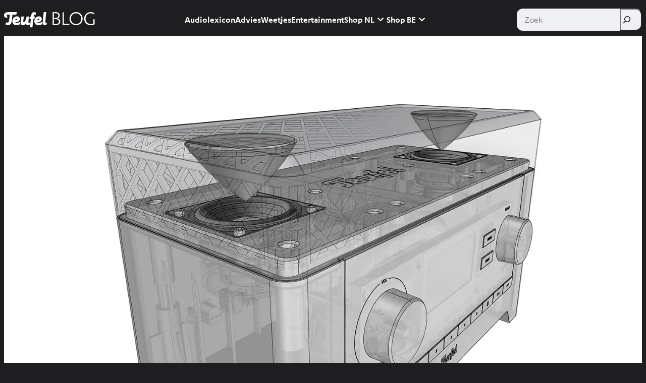

--- FILE ---
content_type: text/html; charset=UTF-8
request_url: https://blog.teufelaudio.nl/uit-het-teufel-soundlab-radio-3sixty-en-het-360-graden-geluid/
body_size: 77473
content:
<!DOCTYPE html>
<html lang="nl-NL">
<head>
	<meta charset="UTF-8" />
	<script data-cfasync="false" data-no-defer="1" data-no-minify="1" data-no-optimize="1">var ewww_webp_supported=!1;function check_webp_feature(A,e){var w;e=void 0!==e?e:function(){},ewww_webp_supported?e(ewww_webp_supported):((w=new Image).onload=function(){ewww_webp_supported=0<w.width&&0<w.height,e&&e(ewww_webp_supported)},w.onerror=function(){e&&e(!1)},w.src="data:image/webp;base64,"+{alpha:"UklGRkoAAABXRUJQVlA4WAoAAAAQAAAAAAAAAAAAQUxQSAwAAAARBxAR/Q9ERP8DAABWUDggGAAAABQBAJ0BKgEAAQAAAP4AAA3AAP7mtQAAAA=="}[A])}check_webp_feature("alpha");</script><script data-cfasync="false" data-no-defer="1" data-no-minify="1" data-no-optimize="1">var Arrive=function(c,w){"use strict";if(c.MutationObserver&&"undefined"!=typeof HTMLElement){var r,a=0,u=(r=HTMLElement.prototype.matches||HTMLElement.prototype.webkitMatchesSelector||HTMLElement.prototype.mozMatchesSelector||HTMLElement.prototype.msMatchesSelector,{matchesSelector:function(e,t){return e instanceof HTMLElement&&r.call(e,t)},addMethod:function(e,t,r){var a=e[t];e[t]=function(){return r.length==arguments.length?r.apply(this,arguments):"function"==typeof a?a.apply(this,arguments):void 0}},callCallbacks:function(e,t){t&&t.options.onceOnly&&1==t.firedElems.length&&(e=[e[0]]);for(var r,a=0;r=e[a];a++)r&&r.callback&&r.callback.call(r.elem,r.elem);t&&t.options.onceOnly&&1==t.firedElems.length&&t.me.unbindEventWithSelectorAndCallback.call(t.target,t.selector,t.callback)},checkChildNodesRecursively:function(e,t,r,a){for(var i,n=0;i=e[n];n++)r(i,t,a)&&a.push({callback:t.callback,elem:i}),0<i.childNodes.length&&u.checkChildNodesRecursively(i.childNodes,t,r,a)},mergeArrays:function(e,t){var r,a={};for(r in e)e.hasOwnProperty(r)&&(a[r]=e[r]);for(r in t)t.hasOwnProperty(r)&&(a[r]=t[r]);return a},toElementsArray:function(e){return e=void 0!==e&&("number"!=typeof e.length||e===c)?[e]:e}}),e=(l.prototype.addEvent=function(e,t,r,a){a={target:e,selector:t,options:r,callback:a,firedElems:[]};return this._beforeAdding&&this._beforeAdding(a),this._eventsBucket.push(a),a},l.prototype.removeEvent=function(e){for(var t,r=this._eventsBucket.length-1;t=this._eventsBucket[r];r--)e(t)&&(this._beforeRemoving&&this._beforeRemoving(t),(t=this._eventsBucket.splice(r,1))&&t.length&&(t[0].callback=null))},l.prototype.beforeAdding=function(e){this._beforeAdding=e},l.prototype.beforeRemoving=function(e){this._beforeRemoving=e},l),t=function(i,n){var o=new e,l=this,s={fireOnAttributesModification:!1};return o.beforeAdding(function(t){var e=t.target;e!==c.document&&e!==c||(e=document.getElementsByTagName("html")[0]);var r=new MutationObserver(function(e){n.call(this,e,t)}),a=i(t.options);r.observe(e,a),t.observer=r,t.me=l}),o.beforeRemoving(function(e){e.observer.disconnect()}),this.bindEvent=function(e,t,r){t=u.mergeArrays(s,t);for(var a=u.toElementsArray(this),i=0;i<a.length;i++)o.addEvent(a[i],e,t,r)},this.unbindEvent=function(){var r=u.toElementsArray(this);o.removeEvent(function(e){for(var t=0;t<r.length;t++)if(this===w||e.target===r[t])return!0;return!1})},this.unbindEventWithSelectorOrCallback=function(r){var a=u.toElementsArray(this),i=r,e="function"==typeof r?function(e){for(var t=0;t<a.length;t++)if((this===w||e.target===a[t])&&e.callback===i)return!0;return!1}:function(e){for(var t=0;t<a.length;t++)if((this===w||e.target===a[t])&&e.selector===r)return!0;return!1};o.removeEvent(e)},this.unbindEventWithSelectorAndCallback=function(r,a){var i=u.toElementsArray(this);o.removeEvent(function(e){for(var t=0;t<i.length;t++)if((this===w||e.target===i[t])&&e.selector===r&&e.callback===a)return!0;return!1})},this},i=new function(){var s={fireOnAttributesModification:!1,onceOnly:!1,existing:!1};function n(e,t,r){return!(!u.matchesSelector(e,t.selector)||(e._id===w&&(e._id=a++),-1!=t.firedElems.indexOf(e._id)))&&(t.firedElems.push(e._id),!0)}var c=(i=new t(function(e){var t={attributes:!1,childList:!0,subtree:!0};return e.fireOnAttributesModification&&(t.attributes=!0),t},function(e,i){e.forEach(function(e){var t=e.addedNodes,r=e.target,a=[];null!==t&&0<t.length?u.checkChildNodesRecursively(t,i,n,a):"attributes"===e.type&&n(r,i)&&a.push({callback:i.callback,elem:r}),u.callCallbacks(a,i)})})).bindEvent;return i.bindEvent=function(e,t,r){t=void 0===r?(r=t,s):u.mergeArrays(s,t);var a=u.toElementsArray(this);if(t.existing){for(var i=[],n=0;n<a.length;n++)for(var o=a[n].querySelectorAll(e),l=0;l<o.length;l++)i.push({callback:r,elem:o[l]});if(t.onceOnly&&i.length)return r.call(i[0].elem,i[0].elem);setTimeout(u.callCallbacks,1,i)}c.call(this,e,t,r)},i},o=new function(){var a={};function i(e,t){return u.matchesSelector(e,t.selector)}var n=(o=new t(function(){return{childList:!0,subtree:!0}},function(e,r){e.forEach(function(e){var t=e.removedNodes,e=[];null!==t&&0<t.length&&u.checkChildNodesRecursively(t,r,i,e),u.callCallbacks(e,r)})})).bindEvent;return o.bindEvent=function(e,t,r){t=void 0===r?(r=t,a):u.mergeArrays(a,t),n.call(this,e,t,r)},o};d(HTMLElement.prototype),d(NodeList.prototype),d(HTMLCollection.prototype),d(HTMLDocument.prototype),d(Window.prototype);var n={};return s(i,n,"unbindAllArrive"),s(o,n,"unbindAllLeave"),n}function l(){this._eventsBucket=[],this._beforeAdding=null,this._beforeRemoving=null}function s(e,t,r){u.addMethod(t,r,e.unbindEvent),u.addMethod(t,r,e.unbindEventWithSelectorOrCallback),u.addMethod(t,r,e.unbindEventWithSelectorAndCallback)}function d(e){e.arrive=i.bindEvent,s(i,e,"unbindArrive"),e.leave=o.bindEvent,s(o,e,"unbindLeave")}}(window,void 0),ewww_webp_supported=!1;function check_webp_feature(e,t){var r;ewww_webp_supported?t(ewww_webp_supported):((r=new Image).onload=function(){ewww_webp_supported=0<r.width&&0<r.height,t(ewww_webp_supported)},r.onerror=function(){t(!1)},r.src="data:image/webp;base64,"+{alpha:"UklGRkoAAABXRUJQVlA4WAoAAAAQAAAAAAAAAAAAQUxQSAwAAAARBxAR/Q9ERP8DAABWUDggGAAAABQBAJ0BKgEAAQAAAP4AAA3AAP7mtQAAAA==",animation:"UklGRlIAAABXRUJQVlA4WAoAAAASAAAAAAAAAAAAQU5JTQYAAAD/////AABBTk1GJgAAAAAAAAAAAAAAAAAAAGQAAABWUDhMDQAAAC8AAAAQBxAREYiI/gcA"}[e])}function ewwwLoadImages(e){if(e){for(var t=document.querySelectorAll(".batch-image img, .image-wrapper a, .ngg-pro-masonry-item a, .ngg-galleria-offscreen-seo-wrapper a"),r=0,a=t.length;r<a;r++)ewwwAttr(t[r],"data-src",t[r].getAttribute("data-webp")),ewwwAttr(t[r],"data-thumbnail",t[r].getAttribute("data-webp-thumbnail"));for(var i=document.querySelectorAll("div.woocommerce-product-gallery__image"),r=0,a=i.length;r<a;r++)ewwwAttr(i[r],"data-thumb",i[r].getAttribute("data-webp-thumb"))}for(var n=document.querySelectorAll("video"),r=0,a=n.length;r<a;r++)ewwwAttr(n[r],"poster",e?n[r].getAttribute("data-poster-webp"):n[r].getAttribute("data-poster-image"));for(var o,l=document.querySelectorAll("img.ewww_webp_lazy_load"),r=0,a=l.length;r<a;r++)e&&(ewwwAttr(l[r],"data-lazy-srcset",l[r].getAttribute("data-lazy-srcset-webp")),ewwwAttr(l[r],"data-srcset",l[r].getAttribute("data-srcset-webp")),ewwwAttr(l[r],"data-lazy-src",l[r].getAttribute("data-lazy-src-webp")),ewwwAttr(l[r],"data-src",l[r].getAttribute("data-src-webp")),ewwwAttr(l[r],"data-orig-file",l[r].getAttribute("data-webp-orig-file")),ewwwAttr(l[r],"data-medium-file",l[r].getAttribute("data-webp-medium-file")),ewwwAttr(l[r],"data-large-file",l[r].getAttribute("data-webp-large-file")),null!=(o=l[r].getAttribute("srcset"))&&!1!==o&&o.includes("R0lGOD")&&ewwwAttr(l[r],"src",l[r].getAttribute("data-lazy-src-webp"))),l[r].className=l[r].className.replace(/\bewww_webp_lazy_load\b/,"");for(var s=document.querySelectorAll(".ewww_webp"),r=0,a=s.length;r<a;r++)e?(ewwwAttr(s[r],"srcset",s[r].getAttribute("data-srcset-webp")),ewwwAttr(s[r],"src",s[r].getAttribute("data-src-webp")),ewwwAttr(s[r],"data-orig-file",s[r].getAttribute("data-webp-orig-file")),ewwwAttr(s[r],"data-medium-file",s[r].getAttribute("data-webp-medium-file")),ewwwAttr(s[r],"data-large-file",s[r].getAttribute("data-webp-large-file")),ewwwAttr(s[r],"data-large_image",s[r].getAttribute("data-webp-large_image")),ewwwAttr(s[r],"data-src",s[r].getAttribute("data-webp-src"))):(ewwwAttr(s[r],"srcset",s[r].getAttribute("data-srcset-img")),ewwwAttr(s[r],"src",s[r].getAttribute("data-src-img"))),s[r].className=s[r].className.replace(/\bewww_webp\b/,"ewww_webp_loaded");window.jQuery&&jQuery.fn.isotope&&jQuery.fn.imagesLoaded&&(jQuery(".fusion-posts-container-infinite").imagesLoaded(function(){jQuery(".fusion-posts-container-infinite").hasClass("isotope")&&jQuery(".fusion-posts-container-infinite").isotope()}),jQuery(".fusion-portfolio:not(.fusion-recent-works) .fusion-portfolio-wrapper").imagesLoaded(function(){jQuery(".fusion-portfolio:not(.fusion-recent-works) .fusion-portfolio-wrapper").isotope()}))}function ewwwWebPInit(e){ewwwLoadImages(e),ewwwNggLoadGalleries(e),document.arrive(".ewww_webp",function(){ewwwLoadImages(e)}),document.arrive(".ewww_webp_lazy_load",function(){ewwwLoadImages(e)}),document.arrive("videos",function(){ewwwLoadImages(e)}),"loading"==document.readyState?document.addEventListener("DOMContentLoaded",ewwwJSONParserInit):("undefined"!=typeof galleries&&ewwwNggParseGalleries(e),ewwwWooParseVariations(e))}function ewwwAttr(e,t,r){null!=r&&!1!==r&&e.setAttribute(t,r)}function ewwwJSONParserInit(){"undefined"!=typeof galleries&&check_webp_feature("alpha",ewwwNggParseGalleries),check_webp_feature("alpha",ewwwWooParseVariations)}function ewwwWooParseVariations(e){if(e)for(var t=document.querySelectorAll("form.variations_form"),r=0,a=t.length;r<a;r++){var i=t[r].getAttribute("data-product_variations"),n=!1;try{for(var o in i=JSON.parse(i))void 0!==i[o]&&void 0!==i[o].image&&(void 0!==i[o].image.src_webp&&(i[o].image.src=i[o].image.src_webp,n=!0),void 0!==i[o].image.srcset_webp&&(i[o].image.srcset=i[o].image.srcset_webp,n=!0),void 0!==i[o].image.full_src_webp&&(i[o].image.full_src=i[o].image.full_src_webp,n=!0),void 0!==i[o].image.gallery_thumbnail_src_webp&&(i[o].image.gallery_thumbnail_src=i[o].image.gallery_thumbnail_src_webp,n=!0),void 0!==i[o].image.thumb_src_webp&&(i[o].image.thumb_src=i[o].image.thumb_src_webp,n=!0));n&&ewwwAttr(t[r],"data-product_variations",JSON.stringify(i))}catch(e){}}}function ewwwNggParseGalleries(e){if(e)for(var t in galleries){var r=galleries[t];galleries[t].images_list=ewwwNggParseImageList(r.images_list)}}function ewwwNggLoadGalleries(e){e&&document.addEventListener("ngg.galleria.themeadded",function(e,t){window.ngg_galleria._create_backup=window.ngg_galleria.create,window.ngg_galleria.create=function(e,t){var r=$(e).data("id");return galleries["gallery_"+r].images_list=ewwwNggParseImageList(galleries["gallery_"+r].images_list),window.ngg_galleria._create_backup(e,t)}})}function ewwwNggParseImageList(e){for(var t in e){var r=e[t];if(void 0!==r["image-webp"]&&(e[t].image=r["image-webp"],delete e[t]["image-webp"]),void 0!==r["thumb-webp"]&&(e[t].thumb=r["thumb-webp"],delete e[t]["thumb-webp"]),void 0!==r.full_image_webp&&(e[t].full_image=r.full_image_webp,delete e[t].full_image_webp),void 0!==r.srcsets)for(var a in r.srcsets)nggSrcset=r.srcsets[a],void 0!==r.srcsets[a+"-webp"]&&(e[t].srcsets[a]=r.srcsets[a+"-webp"],delete e[t].srcsets[a+"-webp"]);if(void 0!==r.full_srcsets)for(var i in r.full_srcsets)nggFSrcset=r.full_srcsets[i],void 0!==r.full_srcsets[i+"-webp"]&&(e[t].full_srcsets[i]=r.full_srcsets[i+"-webp"],delete e[t].full_srcsets[i+"-webp"])}return e}check_webp_feature("alpha",ewwwWebPInit);</script><meta name="viewport" content="width=device-width, initial-scale=1" />
<meta name='robots' content='index, follow, max-image-preview:large, max-snippet:-1, max-video-preview:-1' />

	<!-- This site is optimized with the Yoast SEO Premium plugin v26.7 (Yoast SEO v26.7) - https://yoast.com/wordpress/plugins/seo/ -->
	<meta name="description" content="Massimo en Ramon, fijn dat jullie tijd hebben voor een gesprek. Zoals we net al konden horen, heeft de radio niet alleen veel zenderkeuze, maar ook een ongelofelijk goed geluid, ongeacht waar de radio staat. Wat was de reden voor een 360-graden radio en hoe lang hebben jullie aan het project gewerkt?" />
	<link rel="canonical" href="https://blog.teufelaudio.nl/uit-het-teufel-soundlab-radio-3sixty-en-het-360-graden-geluid/" />
	<meta property="og:locale" content="nl_NL" />
	<meta property="og:type" content="article" />
	<meta property="og:title" content="Uit het soundlab: RADIO 3SIXTY en het 360-graden geluid" />
	<meta property="og:description" content="Massimo en Ramon, fijn dat jullie tijd hebben voor een gesprek. Zoals we net al konden horen, heeft de radio niet alleen veel zenderkeuze, maar ook een ongelofelijk goed geluid, ongeacht waar de radio staat. Wat was de reden voor een 360-graden radio en hoe lang hebben jullie aan het project gewerkt?" />
	<meta property="og:url" content="https://blog.teufelaudio.nl/uit-het-teufel-soundlab-radio-3sixty-en-het-360-graden-geluid/" />
	<meta property="og:site_name" content="Het Teufel Blog" />
	<meta property="article:publisher" content="https://www.facebook.com/lautsprecherteufel" />
	<meta property="article:published_time" content="2018-03-09T09:23:51+00:00" />
	<meta property="article:modified_time" content="2024-09-18T13:12:02+00:00" />
	<meta property="og:image" content="https://blog.teufelaudio.es/wp-content/uploads/2018/02/radio-3sixty-1.jpg" />
	<meta property="og:image:width" content="1500" />
	<meta property="og:image:height" content="800" />
	<meta property="og:image:type" content="image/jpeg" />
	<meta name="author" content="Blog Redactie" />
	<meta name="twitter:card" content="summary_large_image" />
	<meta name="twitter:creator" content="@TeufelAudio" />
	<meta name="twitter:site" content="@TeufelAudio" />
	<script type="application/ld+json" class="yoast-schema-graph">{"@context":"https://schema.org","@graph":[{"@type":"Article","@id":"https://blog.teufelaudio.nl/uit-het-teufel-soundlab-radio-3sixty-en-het-360-graden-geluid/#article","isPartOf":{"@id":"https://blog.teufelaudio.nl/uit-het-teufel-soundlab-radio-3sixty-en-het-360-graden-geluid/"},"author":{"name":"Blog Redactie","@id":"https://blog.teufelaudio.nl/#/schema/person/5948d460000917228eee347ef8a2b37c"},"headline":"Uit het soundlab: RADIO 3SIXTY en het 360-graden geluid","datePublished":"2018-03-09T09:23:51+00:00","dateModified":"2024-09-18T13:12:02+00:00","mainEntityOfPage":{"@id":"https://blog.teufelaudio.nl/uit-het-teufel-soundlab-radio-3sixty-en-het-360-graden-geluid/"},"wordCount":1109,"commentCount":8,"publisher":{"@id":"https://blog.teufelaudio.nl/#organization"},"image":{"@id":"https://blog.teufelaudio.nl/uit-het-teufel-soundlab-radio-3sixty-en-het-360-graden-geluid/#primaryimage"},"thumbnailUrl":"https://blog.teufelaudio.nl/wp-content/uploads/2018/02/radio-3sixty-1.jpg","keywords":["AM","Berlijn","FM","Internetradio","radio","transisstorradio","TuneIn","wereldontvanger"],"articleSection":["Inside Teufel"],"inLanguage":"nl-NL","potentialAction":[{"@type":"CommentAction","name":"Comment","target":["https://blog.teufelaudio.nl/uit-het-teufel-soundlab-radio-3sixty-en-het-360-graden-geluid/#respond"]}]},{"@type":"WebPage","@id":"https://blog.teufelaudio.nl/uit-het-teufel-soundlab-radio-3sixty-en-het-360-graden-geluid/","url":"https://blog.teufelaudio.nl/uit-het-teufel-soundlab-radio-3sixty-en-het-360-graden-geluid/","name":"Uit het soundlab: RADIO 3SIXTY en het 360-graden geluid | Het Teufel Blog","isPartOf":{"@id":"https://blog.teufelaudio.nl/#website"},"primaryImageOfPage":{"@id":"https://blog.teufelaudio.nl/uit-het-teufel-soundlab-radio-3sixty-en-het-360-graden-geluid/#primaryimage"},"image":{"@id":"https://blog.teufelaudio.nl/uit-het-teufel-soundlab-radio-3sixty-en-het-360-graden-geluid/#primaryimage"},"thumbnailUrl":"https://blog.teufelaudio.nl/wp-content/uploads/2018/02/radio-3sixty-1.jpg","datePublished":"2018-03-09T09:23:51+00:00","dateModified":"2024-09-18T13:12:02+00:00","description":"Massimo en Ramon, fijn dat jullie tijd hebben voor een gesprek. Zoals we net al konden horen, heeft de radio niet alleen veel zenderkeuze, maar ook een ongelofelijk goed geluid, ongeacht waar de radio staat. Wat was de reden voor een 360-graden radio en hoe lang hebben jullie aan het project gewerkt?","breadcrumb":{"@id":"https://blog.teufelaudio.nl/uit-het-teufel-soundlab-radio-3sixty-en-het-360-graden-geluid/#breadcrumb"},"inLanguage":"nl-NL","potentialAction":[{"@type":"ReadAction","target":["https://blog.teufelaudio.nl/uit-het-teufel-soundlab-radio-3sixty-en-het-360-graden-geluid/"]}]},{"@type":"ImageObject","inLanguage":"nl-NL","@id":"https://blog.teufelaudio.nl/uit-het-teufel-soundlab-radio-3sixty-en-het-360-graden-geluid/#primaryimage","url":"https://blog.teufelaudio.nl/wp-content/uploads/2018/02/radio-3sixty-1.jpg","contentUrl":"https://blog.teufelaudio.nl/wp-content/uploads/2018/02/radio-3sixty-1.jpg","width":1500,"height":800},{"@type":"BreadcrumbList","@id":"https://blog.teufelaudio.nl/uit-het-teufel-soundlab-radio-3sixty-en-het-360-graden-geluid/#breadcrumb","itemListElement":[{"@type":"ListItem","position":1,"name":"Home","item":"https://blog.teufelaudio.nl/"},{"@type":"ListItem","position":2,"name":"Inside Teufel","item":"https://blog.teufelaudio.nl/category/inside-teufel-nl/"},{"@type":"ListItem","position":3,"name":"Uit het soundlab: RADIO 3SIXTY en het 360-graden geluid"}]},{"@type":"WebSite","@id":"https://blog.teufelaudio.nl/#website","url":"https://blog.teufelaudio.nl/","name":"Het Teufel Blog","description":"Audio know-how &amp; tips","publisher":{"@id":"https://blog.teufelaudio.nl/#organization"},"potentialAction":[{"@type":"SearchAction","target":{"@type":"EntryPoint","urlTemplate":"https://blog.teufelaudio.nl/?s={search_term_string}"},"query-input":{"@type":"PropertyValueSpecification","valueRequired":true,"valueName":"search_term_string"}}],"inLanguage":"nl-NL"},{"@type":"Organization","@id":"https://blog.teufelaudio.nl/#organization","name":"Teufel","url":"https://blog.teufelaudio.nl/","logo":{"@type":"ImageObject","inLanguage":"nl-NL","@id":"https://blog.teufelaudio.nl/#/schema/logo/image/","url":"https://blog.teufelaudio.nl/wp-content/uploads/2020/02/32298_logo-header.png","contentUrl":"https://blog.teufelaudio.nl/wp-content/uploads/2020/02/32298_logo-header.png","width":400,"height":65,"caption":"Teufel"},"image":{"@id":"https://blog.teufelaudio.nl/#/schema/logo/image/"},"sameAs":["https://www.facebook.com/lautsprecherteufel","https://x.com/TeufelAudio","https://www.instagram.com/teufelaudio/","https://www.pinterest.de/teufelsound/","https://www.youtube.com/user/TeufelAudio"]},{"@type":"Person","@id":"https://blog.teufelaudio.nl/#/schema/person/5948d460000917228eee347ef8a2b37c","name":"Blog Redactie","image":{"@type":"ImageObject","inLanguage":"nl-NL","@id":"https://blog.teufelaudio.nl/#/schema/person/image/","url":"https://blog.teufelaudio.nl/wp-content/uploads/2020/12/Pascale-Teufel_avatar.jpg","contentUrl":"https://blog.teufelaudio.nl/wp-content/uploads/2020/12/Pascale-Teufel_avatar.jpg","caption":"Blog Redactie"},"description":"Alles over koptelefoons, bluetooth speakers &amp; home cinema. Plus handige tips en trucs van onze soundexperts voor het beste geluid.","url":"https://blog.teufelaudio.nl/author/pascale-meijers/"}]}</script>
	<!-- / Yoast SEO Premium plugin. -->


<title>Uit het soundlab: RADIO 3SIXTY en het 360-graden geluid | Het Teufel Blog</title>
<link rel='dns-prefetch' href='//blog.teufelaudio.nl' />
<link rel='dns-prefetch' href='//blog.teufel.de' />
<link rel="alternate" type="application/rss+xml" title="Het Teufel Blog &raquo; feed" href="https://blog.teufelaudio.nl/feed/" />
<link rel="alternate" type="application/rss+xml" title="Het Teufel Blog &raquo; reacties feed" href="https://blog.teufelaudio.nl/comments/feed/" />
<link rel="alternate" type="application/rss+xml" title="Het Teufel Blog &raquo; Uit het soundlab: RADIO 3SIXTY en het 360-graden geluid reacties feed" href="https://blog.teufelaudio.nl/uit-het-teufel-soundlab-radio-3sixty-en-het-360-graden-geluid/feed/" />
<link rel="alternate" title="oEmbed (JSON)" type="application/json+oembed" href="https://blog.teufelaudio.nl/wp-json/oembed/1.0/embed?url=https%3A%2F%2Fblog.teufelaudio.nl%2Fuit-het-teufel-soundlab-radio-3sixty-en-het-360-graden-geluid%2F" />
<link rel="alternate" title="oEmbed (XML)" type="text/xml+oembed" href="https://blog.teufelaudio.nl/wp-json/oembed/1.0/embed?url=https%3A%2F%2Fblog.teufelaudio.nl%2Fuit-het-teufel-soundlab-radio-3sixty-en-het-360-graden-geluid%2F&#038;format=xml" />
<style id='wp-img-auto-sizes-contain-inline-css'>
img:is([sizes=auto i],[sizes^="auto," i]){contain-intrinsic-size:3000px 1500px}
/*# sourceURL=wp-img-auto-sizes-contain-inline-css */
</style>
<style id='wp-block-paragraph-inline-css'>
.is-small-text{font-size:.875em}.is-regular-text{font-size:1em}.is-large-text{font-size:2.25em}.is-larger-text{font-size:3em}.has-drop-cap:not(:focus):first-letter{float:left;font-size:8.4em;font-style:normal;font-weight:100;line-height:.68;margin:.05em .1em 0 0;text-transform:uppercase}body.rtl .has-drop-cap:not(:focus):first-letter{float:none;margin-left:.1em}p.has-drop-cap.has-background{overflow:hidden}:root :where(p.has-background){padding:1.25em 2.375em}:where(p.has-text-color:not(.has-link-color)) a{color:inherit}p.has-text-align-left[style*="writing-mode:vertical-lr"],p.has-text-align-right[style*="writing-mode:vertical-rl"]{rotate:180deg}
/*# sourceURL=https://blog.teufelaudio.nl/wp-includes/blocks/paragraph/style.min.css */
</style>
<style id='wp-block-group-inline-css'>
.wp-block-group{box-sizing:border-box}:where(.wp-block-group.wp-block-group-is-layout-constrained){position:relative}
/*# sourceURL=https://blog.teufelaudio.nl/wp-includes/blocks/group/style.min.css */
</style>
<style id='wp-block-site-logo-inline-css'>
.wp-block-site-logo{box-sizing:border-box;line-height:0}.wp-block-site-logo a{display:inline-block;line-height:0}.wp-block-site-logo.is-default-size img{height:auto;width:120px}.wp-block-site-logo img{height:auto;max-width:100%}.wp-block-site-logo a,.wp-block-site-logo img{border-radius:inherit}.wp-block-site-logo.aligncenter{margin-left:auto;margin-right:auto;text-align:center}:root :where(.wp-block-site-logo.is-style-rounded){border-radius:9999px}
/*# sourceURL=https://blog.teufelaudio.nl/wp-includes/blocks/site-logo/style.min.css */
</style>
<style id='wp-block-navigation-link-inline-css'>
.wp-block-navigation .wp-block-navigation-item__label{overflow-wrap:break-word}.wp-block-navigation .wp-block-navigation-item__description{display:none}.link-ui-tools{outline:1px solid #f0f0f0;padding:8px}.link-ui-block-inserter{padding-top:8px}.link-ui-block-inserter__back{margin-left:8px;text-transform:uppercase}
/*# sourceURL=https://blog.teufelaudio.nl/wp-includes/blocks/navigation-link/style.min.css */
</style>
<style id='wp-block-navigation-inline-css'>
.wp-block-navigation{position:relative}.wp-block-navigation ul{margin-bottom:0;margin-left:0;margin-top:0;padding-left:0}.wp-block-navigation ul,.wp-block-navigation ul li{list-style:none;padding:0}.wp-block-navigation .wp-block-navigation-item{align-items:center;background-color:inherit;display:flex;position:relative}.wp-block-navigation .wp-block-navigation-item .wp-block-navigation__submenu-container:empty{display:none}.wp-block-navigation .wp-block-navigation-item__content{display:block;z-index:1}.wp-block-navigation .wp-block-navigation-item__content.wp-block-navigation-item__content{color:inherit}.wp-block-navigation.has-text-decoration-underline .wp-block-navigation-item__content,.wp-block-navigation.has-text-decoration-underline .wp-block-navigation-item__content:active,.wp-block-navigation.has-text-decoration-underline .wp-block-navigation-item__content:focus{text-decoration:underline}.wp-block-navigation.has-text-decoration-line-through .wp-block-navigation-item__content,.wp-block-navigation.has-text-decoration-line-through .wp-block-navigation-item__content:active,.wp-block-navigation.has-text-decoration-line-through .wp-block-navigation-item__content:focus{text-decoration:line-through}.wp-block-navigation :where(a),.wp-block-navigation :where(a:active),.wp-block-navigation :where(a:focus){text-decoration:none}.wp-block-navigation .wp-block-navigation__submenu-icon{align-self:center;background-color:inherit;border:none;color:currentColor;display:inline-block;font-size:inherit;height:.6em;line-height:0;margin-left:.25em;padding:0;width:.6em}.wp-block-navigation .wp-block-navigation__submenu-icon svg{display:inline-block;stroke:currentColor;height:inherit;margin-top:.075em;width:inherit}.wp-block-navigation{--navigation-layout-justification-setting:flex-start;--navigation-layout-direction:row;--navigation-layout-wrap:wrap;--navigation-layout-justify:flex-start;--navigation-layout-align:center}.wp-block-navigation.is-vertical{--navigation-layout-direction:column;--navigation-layout-justify:initial;--navigation-layout-align:flex-start}.wp-block-navigation.no-wrap{--navigation-layout-wrap:nowrap}.wp-block-navigation.items-justified-center{--navigation-layout-justification-setting:center;--navigation-layout-justify:center}.wp-block-navigation.items-justified-center.is-vertical{--navigation-layout-align:center}.wp-block-navigation.items-justified-right{--navigation-layout-justification-setting:flex-end;--navigation-layout-justify:flex-end}.wp-block-navigation.items-justified-right.is-vertical{--navigation-layout-align:flex-end}.wp-block-navigation.items-justified-space-between{--navigation-layout-justification-setting:space-between;--navigation-layout-justify:space-between}.wp-block-navigation .has-child .wp-block-navigation__submenu-container{align-items:normal;background-color:inherit;color:inherit;display:flex;flex-direction:column;opacity:0;position:absolute;z-index:2}@media not (prefers-reduced-motion){.wp-block-navigation .has-child .wp-block-navigation__submenu-container{transition:opacity .1s linear}}.wp-block-navigation .has-child .wp-block-navigation__submenu-container{height:0;overflow:hidden;visibility:hidden;width:0}.wp-block-navigation .has-child .wp-block-navigation__submenu-container>.wp-block-navigation-item>.wp-block-navigation-item__content{display:flex;flex-grow:1;padding:.5em 1em}.wp-block-navigation .has-child .wp-block-navigation__submenu-container>.wp-block-navigation-item>.wp-block-navigation-item__content .wp-block-navigation__submenu-icon{margin-left:auto;margin-right:0}.wp-block-navigation .has-child .wp-block-navigation__submenu-container .wp-block-navigation-item__content{margin:0}.wp-block-navigation .has-child .wp-block-navigation__submenu-container{left:-1px;top:100%}@media (min-width:782px){.wp-block-navigation .has-child .wp-block-navigation__submenu-container .wp-block-navigation__submenu-container{left:100%;top:-1px}.wp-block-navigation .has-child .wp-block-navigation__submenu-container .wp-block-navigation__submenu-container:before{background:#0000;content:"";display:block;height:100%;position:absolute;right:100%;width:.5em}.wp-block-navigation .has-child .wp-block-navigation__submenu-container .wp-block-navigation__submenu-icon{margin-right:.25em}.wp-block-navigation .has-child .wp-block-navigation__submenu-container .wp-block-navigation__submenu-icon svg{transform:rotate(-90deg)}}.wp-block-navigation .has-child .wp-block-navigation-submenu__toggle[aria-expanded=true]~.wp-block-navigation__submenu-container,.wp-block-navigation .has-child:not(.open-on-click):hover>.wp-block-navigation__submenu-container,.wp-block-navigation .has-child:not(.open-on-click):not(.open-on-hover-click):focus-within>.wp-block-navigation__submenu-container{height:auto;min-width:200px;opacity:1;overflow:visible;visibility:visible;width:auto}.wp-block-navigation.has-background .has-child .wp-block-navigation__submenu-container{left:0;top:100%}@media (min-width:782px){.wp-block-navigation.has-background .has-child .wp-block-navigation__submenu-container .wp-block-navigation__submenu-container{left:100%;top:0}}.wp-block-navigation-submenu{display:flex;position:relative}.wp-block-navigation-submenu .wp-block-navigation__submenu-icon svg{stroke:currentColor}button.wp-block-navigation-item__content{background-color:initial;border:none;color:currentColor;font-family:inherit;font-size:inherit;font-style:inherit;font-weight:inherit;letter-spacing:inherit;line-height:inherit;text-align:left;text-transform:inherit}.wp-block-navigation-submenu__toggle{cursor:pointer}.wp-block-navigation-submenu__toggle[aria-expanded=true]+.wp-block-navigation__submenu-icon>svg,.wp-block-navigation-submenu__toggle[aria-expanded=true]>svg{transform:rotate(180deg)}.wp-block-navigation-item.open-on-click .wp-block-navigation-submenu__toggle{padding-left:0;padding-right:.85em}.wp-block-navigation-item.open-on-click .wp-block-navigation-submenu__toggle+.wp-block-navigation__submenu-icon{margin-left:-.6em;pointer-events:none}.wp-block-navigation-item.open-on-click button.wp-block-navigation-item__content:not(.wp-block-navigation-submenu__toggle){padding:0}.wp-block-navigation .wp-block-page-list,.wp-block-navigation__container,.wp-block-navigation__responsive-close,.wp-block-navigation__responsive-container,.wp-block-navigation__responsive-container-content,.wp-block-navigation__responsive-dialog{gap:inherit}:where(.wp-block-navigation.has-background .wp-block-navigation-item a:not(.wp-element-button)),:where(.wp-block-navigation.has-background .wp-block-navigation-submenu a:not(.wp-element-button)){padding:.5em 1em}:where(.wp-block-navigation .wp-block-navigation__submenu-container .wp-block-navigation-item a:not(.wp-element-button)),:where(.wp-block-navigation .wp-block-navigation__submenu-container .wp-block-navigation-submenu a:not(.wp-element-button)),:where(.wp-block-navigation .wp-block-navigation__submenu-container .wp-block-navigation-submenu button.wp-block-navigation-item__content),:where(.wp-block-navigation .wp-block-navigation__submenu-container .wp-block-pages-list__item button.wp-block-navigation-item__content){padding:.5em 1em}.wp-block-navigation.items-justified-right .wp-block-navigation__container .has-child .wp-block-navigation__submenu-container,.wp-block-navigation.items-justified-right .wp-block-page-list>.has-child .wp-block-navigation__submenu-container,.wp-block-navigation.items-justified-space-between .wp-block-page-list>.has-child:last-child .wp-block-navigation__submenu-container,.wp-block-navigation.items-justified-space-between>.wp-block-navigation__container>.has-child:last-child .wp-block-navigation__submenu-container{left:auto;right:0}.wp-block-navigation.items-justified-right .wp-block-navigation__container .has-child .wp-block-navigation__submenu-container .wp-block-navigation__submenu-container,.wp-block-navigation.items-justified-right .wp-block-page-list>.has-child .wp-block-navigation__submenu-container .wp-block-navigation__submenu-container,.wp-block-navigation.items-justified-space-between .wp-block-page-list>.has-child:last-child .wp-block-navigation__submenu-container .wp-block-navigation__submenu-container,.wp-block-navigation.items-justified-space-between>.wp-block-navigation__container>.has-child:last-child .wp-block-navigation__submenu-container .wp-block-navigation__submenu-container{left:-1px;right:-1px}@media (min-width:782px){.wp-block-navigation.items-justified-right .wp-block-navigation__container .has-child .wp-block-navigation__submenu-container .wp-block-navigation__submenu-container,.wp-block-navigation.items-justified-right .wp-block-page-list>.has-child .wp-block-navigation__submenu-container .wp-block-navigation__submenu-container,.wp-block-navigation.items-justified-space-between .wp-block-page-list>.has-child:last-child .wp-block-navigation__submenu-container .wp-block-navigation__submenu-container,.wp-block-navigation.items-justified-space-between>.wp-block-navigation__container>.has-child:last-child .wp-block-navigation__submenu-container .wp-block-navigation__submenu-container{left:auto;right:100%}}.wp-block-navigation:not(.has-background) .wp-block-navigation__submenu-container{background-color:#fff;border:1px solid #00000026}.wp-block-navigation.has-background .wp-block-navigation__submenu-container{background-color:inherit}.wp-block-navigation:not(.has-text-color) .wp-block-navigation__submenu-container{color:#000}.wp-block-navigation__container{align-items:var(--navigation-layout-align,initial);display:flex;flex-direction:var(--navigation-layout-direction,initial);flex-wrap:var(--navigation-layout-wrap,wrap);justify-content:var(--navigation-layout-justify,initial);list-style:none;margin:0;padding-left:0}.wp-block-navigation__container .is-responsive{display:none}.wp-block-navigation__container:only-child,.wp-block-page-list:only-child{flex-grow:1}@keyframes overlay-menu__fade-in-animation{0%{opacity:0;transform:translateY(.5em)}to{opacity:1;transform:translateY(0)}}.wp-block-navigation__responsive-container{bottom:0;display:none;left:0;position:fixed;right:0;top:0}.wp-block-navigation__responsive-container :where(.wp-block-navigation-item a){color:inherit}.wp-block-navigation__responsive-container .wp-block-navigation__responsive-container-content{align-items:var(--navigation-layout-align,initial);display:flex;flex-direction:var(--navigation-layout-direction,initial);flex-wrap:var(--navigation-layout-wrap,wrap);justify-content:var(--navigation-layout-justify,initial)}.wp-block-navigation__responsive-container:not(.is-menu-open.is-menu-open){background-color:inherit!important;color:inherit!important}.wp-block-navigation__responsive-container.is-menu-open{background-color:inherit;display:flex;flex-direction:column}@media not (prefers-reduced-motion){.wp-block-navigation__responsive-container.is-menu-open{animation:overlay-menu__fade-in-animation .1s ease-out;animation-fill-mode:forwards}}.wp-block-navigation__responsive-container.is-menu-open{overflow:auto;padding:clamp(1rem,var(--wp--style--root--padding-top),20rem) clamp(1rem,var(--wp--style--root--padding-right),20rem) clamp(1rem,var(--wp--style--root--padding-bottom),20rem) clamp(1rem,var(--wp--style--root--padding-left),20rem);z-index:100000}.wp-block-navigation__responsive-container.is-menu-open .wp-block-navigation__responsive-container-content{align-items:var(--navigation-layout-justification-setting,inherit);display:flex;flex-direction:column;flex-wrap:nowrap;overflow:visible;padding-top:calc(2rem + 24px)}.wp-block-navigation__responsive-container.is-menu-open .wp-block-navigation__responsive-container-content,.wp-block-navigation__responsive-container.is-menu-open .wp-block-navigation__responsive-container-content .wp-block-navigation__container,.wp-block-navigation__responsive-container.is-menu-open .wp-block-navigation__responsive-container-content .wp-block-page-list{justify-content:flex-start}.wp-block-navigation__responsive-container.is-menu-open .wp-block-navigation__responsive-container-content .wp-block-navigation__submenu-icon{display:none}.wp-block-navigation__responsive-container.is-menu-open .wp-block-navigation__responsive-container-content .has-child .wp-block-navigation__submenu-container{border:none;height:auto;min-width:200px;opacity:1;overflow:initial;padding-left:2rem;padding-right:2rem;position:static;visibility:visible;width:auto}.wp-block-navigation__responsive-container.is-menu-open .wp-block-navigation__responsive-container-content .wp-block-navigation__container,.wp-block-navigation__responsive-container.is-menu-open .wp-block-navigation__responsive-container-content .wp-block-navigation__submenu-container{gap:inherit}.wp-block-navigation__responsive-container.is-menu-open .wp-block-navigation__responsive-container-content .wp-block-navigation__submenu-container{padding-top:var(--wp--style--block-gap,2em)}.wp-block-navigation__responsive-container.is-menu-open .wp-block-navigation__responsive-container-content .wp-block-navigation-item__content{padding:0}.wp-block-navigation__responsive-container.is-menu-open .wp-block-navigation__responsive-container-content .wp-block-navigation-item,.wp-block-navigation__responsive-container.is-menu-open .wp-block-navigation__responsive-container-content .wp-block-navigation__container,.wp-block-navigation__responsive-container.is-menu-open .wp-block-navigation__responsive-container-content .wp-block-page-list{align-items:var(--navigation-layout-justification-setting,initial);display:flex;flex-direction:column}.wp-block-navigation__responsive-container.is-menu-open .wp-block-navigation-item,.wp-block-navigation__responsive-container.is-menu-open .wp-block-navigation-item .wp-block-navigation__submenu-container,.wp-block-navigation__responsive-container.is-menu-open .wp-block-navigation__container,.wp-block-navigation__responsive-container.is-menu-open .wp-block-page-list{background:#0000!important;color:inherit!important}.wp-block-navigation__responsive-container.is-menu-open .wp-block-navigation__submenu-container.wp-block-navigation__submenu-container.wp-block-navigation__submenu-container.wp-block-navigation__submenu-container{left:auto;right:auto}@media (min-width:600px){.wp-block-navigation__responsive-container:not(.hidden-by-default):not(.is-menu-open){background-color:inherit;display:block;position:relative;width:100%;z-index:auto}.wp-block-navigation__responsive-container:not(.hidden-by-default):not(.is-menu-open) .wp-block-navigation__responsive-container-close{display:none}.wp-block-navigation__responsive-container.is-menu-open .wp-block-navigation__submenu-container.wp-block-navigation__submenu-container.wp-block-navigation__submenu-container.wp-block-navigation__submenu-container{left:0}}.wp-block-navigation:not(.has-background) .wp-block-navigation__responsive-container.is-menu-open{background-color:#fff}.wp-block-navigation:not(.has-text-color) .wp-block-navigation__responsive-container.is-menu-open{color:#000}.wp-block-navigation__toggle_button_label{font-size:1rem;font-weight:700}.wp-block-navigation__responsive-container-close,.wp-block-navigation__responsive-container-open{background:#0000;border:none;color:currentColor;cursor:pointer;margin:0;padding:0;text-transform:inherit;vertical-align:middle}.wp-block-navigation__responsive-container-close svg,.wp-block-navigation__responsive-container-open svg{fill:currentColor;display:block;height:24px;pointer-events:none;width:24px}.wp-block-navigation__responsive-container-open{display:flex}.wp-block-navigation__responsive-container-open.wp-block-navigation__responsive-container-open.wp-block-navigation__responsive-container-open{font-family:inherit;font-size:inherit;font-weight:inherit}@media (min-width:600px){.wp-block-navigation__responsive-container-open:not(.always-shown){display:none}}.wp-block-navigation__responsive-container-close{position:absolute;right:0;top:0;z-index:2}.wp-block-navigation__responsive-container-close.wp-block-navigation__responsive-container-close.wp-block-navigation__responsive-container-close{font-family:inherit;font-size:inherit;font-weight:inherit}.wp-block-navigation__responsive-close{width:100%}.has-modal-open .wp-block-navigation__responsive-close{margin-left:auto;margin-right:auto;max-width:var(--wp--style--global--wide-size,100%)}.wp-block-navigation__responsive-close:focus{outline:none}.is-menu-open .wp-block-navigation__responsive-close,.is-menu-open .wp-block-navigation__responsive-container-content,.is-menu-open .wp-block-navigation__responsive-dialog{box-sizing:border-box}.wp-block-navigation__responsive-dialog{position:relative}.has-modal-open .admin-bar .is-menu-open .wp-block-navigation__responsive-dialog{margin-top:46px}@media (min-width:782px){.has-modal-open .admin-bar .is-menu-open .wp-block-navigation__responsive-dialog{margin-top:32px}}html.has-modal-open{overflow:hidden}
/*# sourceURL=https://blog.teufelaudio.nl/wp-includes/blocks/navigation/style.min.css */
</style>
<style id='wp-block-search-inline-css'>
.wp-block-search__button{margin-left:10px;word-break:normal}.wp-block-search__button.has-icon{line-height:0}.wp-block-search__button svg{height:1.25em;min-height:24px;min-width:24px;width:1.25em;fill:currentColor;vertical-align:text-bottom}:where(.wp-block-search__button){border:1px solid #ccc;padding:6px 10px}.wp-block-search__inside-wrapper{display:flex;flex:auto;flex-wrap:nowrap;max-width:100%}.wp-block-search__label{width:100%}.wp-block-search.wp-block-search__button-only .wp-block-search__button{box-sizing:border-box;display:flex;flex-shrink:0;justify-content:center;margin-left:0;max-width:100%}.wp-block-search.wp-block-search__button-only .wp-block-search__inside-wrapper{min-width:0!important;transition-property:width}.wp-block-search.wp-block-search__button-only .wp-block-search__input{flex-basis:100%;transition-duration:.3s}.wp-block-search.wp-block-search__button-only.wp-block-search__searchfield-hidden,.wp-block-search.wp-block-search__button-only.wp-block-search__searchfield-hidden .wp-block-search__inside-wrapper{overflow:hidden}.wp-block-search.wp-block-search__button-only.wp-block-search__searchfield-hidden .wp-block-search__input{border-left-width:0!important;border-right-width:0!important;flex-basis:0;flex-grow:0;margin:0;min-width:0!important;padding-left:0!important;padding-right:0!important;width:0!important}:where(.wp-block-search__input){appearance:none;border:1px solid #949494;flex-grow:1;font-family:inherit;font-size:inherit;font-style:inherit;font-weight:inherit;letter-spacing:inherit;line-height:inherit;margin-left:0;margin-right:0;min-width:3rem;padding:8px;text-decoration:unset!important;text-transform:inherit}:where(.wp-block-search__button-inside .wp-block-search__inside-wrapper){background-color:#fff;border:1px solid #949494;box-sizing:border-box;padding:4px}:where(.wp-block-search__button-inside .wp-block-search__inside-wrapper) .wp-block-search__input{border:none;border-radius:0;padding:0 4px}:where(.wp-block-search__button-inside .wp-block-search__inside-wrapper) .wp-block-search__input:focus{outline:none}:where(.wp-block-search__button-inside .wp-block-search__inside-wrapper) :where(.wp-block-search__button){padding:4px 8px}.wp-block-search.aligncenter .wp-block-search__inside-wrapper{margin:auto}.wp-block[data-align=right] .wp-block-search.wp-block-search__button-only .wp-block-search__inside-wrapper{float:right}
/*# sourceURL=https://blog.teufelaudio.nl/wp-includes/blocks/search/style.min.css */
</style>
<style id='wp-block-post-featured-image-inline-css'>
.wp-block-post-featured-image{margin-left:0;margin-right:0}.wp-block-post-featured-image a{display:block;height:100%}.wp-block-post-featured-image :where(img){box-sizing:border-box;height:auto;max-width:100%;vertical-align:bottom;width:100%}.wp-block-post-featured-image.alignfull img,.wp-block-post-featured-image.alignwide img{width:100%}.wp-block-post-featured-image .wp-block-post-featured-image__overlay.has-background-dim{background-color:#000;inset:0;position:absolute}.wp-block-post-featured-image{position:relative}.wp-block-post-featured-image .wp-block-post-featured-image__overlay.has-background-gradient{background-color:initial}.wp-block-post-featured-image .wp-block-post-featured-image__overlay.has-background-dim-0{opacity:0}.wp-block-post-featured-image .wp-block-post-featured-image__overlay.has-background-dim-10{opacity:.1}.wp-block-post-featured-image .wp-block-post-featured-image__overlay.has-background-dim-20{opacity:.2}.wp-block-post-featured-image .wp-block-post-featured-image__overlay.has-background-dim-30{opacity:.3}.wp-block-post-featured-image .wp-block-post-featured-image__overlay.has-background-dim-40{opacity:.4}.wp-block-post-featured-image .wp-block-post-featured-image__overlay.has-background-dim-50{opacity:.5}.wp-block-post-featured-image .wp-block-post-featured-image__overlay.has-background-dim-60{opacity:.6}.wp-block-post-featured-image .wp-block-post-featured-image__overlay.has-background-dim-70{opacity:.7}.wp-block-post-featured-image .wp-block-post-featured-image__overlay.has-background-dim-80{opacity:.8}.wp-block-post-featured-image .wp-block-post-featured-image__overlay.has-background-dim-90{opacity:.9}.wp-block-post-featured-image .wp-block-post-featured-image__overlay.has-background-dim-100{opacity:1}.wp-block-post-featured-image:where(.alignleft,.alignright){width:100%}
/*# sourceURL=https://blog.teufelaudio.nl/wp-includes/blocks/post-featured-image/style.min.css */
</style>
<style id='wp-block-post-terms-inline-css'>
.wp-block-post-terms{box-sizing:border-box}.wp-block-post-terms .wp-block-post-terms__separator{white-space:pre-wrap}
/*# sourceURL=https://blog.teufelaudio.nl/wp-includes/blocks/post-terms/style.min.css */
</style>
<style id='wp-block-post-title-inline-css'>
.wp-block-post-title{box-sizing:border-box;word-break:break-word}.wp-block-post-title :where(a){display:inline-block;font-family:inherit;font-size:inherit;font-style:inherit;font-weight:inherit;letter-spacing:inherit;line-height:inherit;text-decoration:inherit}
/*# sourceURL=https://blog.teufelaudio.nl/wp-includes/blocks/post-title/style.min.css */
</style>
<style id='wp-block-post-author-inline-css'>
.wp-block-post-author{box-sizing:border-box;display:flex;flex-wrap:wrap}.wp-block-post-author__byline{font-size:.5em;margin-bottom:0;margin-top:0;width:100%}.wp-block-post-author__avatar{margin-right:1em}.wp-block-post-author__bio{font-size:.7em;margin-bottom:.7em}.wp-block-post-author__content{flex-basis:0;flex-grow:1}.wp-block-post-author__name{margin:0}
/*# sourceURL=https://blog.teufelaudio.nl/wp-includes/blocks/post-author/style.min.css */
</style>
<style id='wp-block-post-date-inline-css'>
.wp-block-post-date{box-sizing:border-box}
/*# sourceURL=https://blog.teufelaudio.nl/wp-includes/blocks/post-date/style.min.css */
</style>
<style id='wp-block-heading-inline-css'>
h1:where(.wp-block-heading).has-background,h2:where(.wp-block-heading).has-background,h3:where(.wp-block-heading).has-background,h4:where(.wp-block-heading).has-background,h5:where(.wp-block-heading).has-background,h6:where(.wp-block-heading).has-background{padding:1.25em 2.375em}h1.has-text-align-left[style*=writing-mode]:where([style*=vertical-lr]),h1.has-text-align-right[style*=writing-mode]:where([style*=vertical-rl]),h2.has-text-align-left[style*=writing-mode]:where([style*=vertical-lr]),h2.has-text-align-right[style*=writing-mode]:where([style*=vertical-rl]),h3.has-text-align-left[style*=writing-mode]:where([style*=vertical-lr]),h3.has-text-align-right[style*=writing-mode]:where([style*=vertical-rl]),h4.has-text-align-left[style*=writing-mode]:where([style*=vertical-lr]),h4.has-text-align-right[style*=writing-mode]:where([style*=vertical-rl]),h5.has-text-align-left[style*=writing-mode]:where([style*=vertical-lr]),h5.has-text-align-right[style*=writing-mode]:where([style*=vertical-rl]),h6.has-text-align-left[style*=writing-mode]:where([style*=vertical-lr]),h6.has-text-align-right[style*=writing-mode]:where([style*=vertical-rl]){rotate:180deg}
/*# sourceURL=https://blog.teufelaudio.nl/wp-includes/blocks/heading/style.min.css */
</style>
<style id='wp-block-post-content-inline-css'>
.wp-block-post-content{display:flow-root}
/*# sourceURL=https://blog.teufelaudio.nl/wp-includes/blocks/post-content/style.min.css */
</style>
<style id='wp-block-avatar-inline-css'>
.wp-block-avatar{line-height:0}.wp-block-avatar,.wp-block-avatar img{box-sizing:border-box}.wp-block-avatar.aligncenter{text-align:center}
/*# sourceURL=https://blog.teufelaudio.nl/wp-includes/blocks/avatar/style.min.css */
</style>
<style id='wp-block-comment-author-name-inline-css'>
.wp-block-comment-author-name{box-sizing:border-box}
/*# sourceURL=https://blog.teufelaudio.nl/wp-includes/blocks/comment-author-name/style.min.css */
</style>
<style id='wp-block-comment-date-inline-css'>
.wp-block-comment-date{box-sizing:border-box}
/*# sourceURL=https://blog.teufelaudio.nl/wp-includes/blocks/comment-date/style.min.css */
</style>
<style id='wp-block-comment-content-inline-css'>
.comment-awaiting-moderation{display:block;font-size:.875em;line-height:1.5}.wp-block-comment-content{box-sizing:border-box}
/*# sourceURL=https://blog.teufelaudio.nl/wp-includes/blocks/comment-content/style.min.css */
</style>
<style id='wp-block-comment-reply-link-inline-css'>
.wp-block-comment-reply-link{box-sizing:border-box}
/*# sourceURL=https://blog.teufelaudio.nl/wp-includes/blocks/comment-reply-link/style.min.css */
</style>
<style id='wp-block-comment-template-inline-css'>
.wp-block-comment-template{box-sizing:border-box;list-style:none;margin-bottom:0;max-width:100%;padding:0}.wp-block-comment-template li{clear:both}.wp-block-comment-template ol{list-style:none;margin-bottom:0;max-width:100%;padding-left:2rem}.wp-block-comment-template.alignleft{float:left}.wp-block-comment-template.aligncenter{margin-left:auto;margin-right:auto;width:fit-content}.wp-block-comment-template.alignright{float:right}
/*# sourceURL=https://blog.teufelaudio.nl/wp-includes/blocks/comment-template/style.min.css */
</style>
<style id='wp-block-comments-inline-css'>
.wp-block-post-comments{box-sizing:border-box}.wp-block-post-comments .alignleft{float:left}.wp-block-post-comments .alignright{float:right}.wp-block-post-comments .navigation:after{clear:both;content:"";display:table}.wp-block-post-comments .commentlist{clear:both;list-style:none;margin:0;padding:0}.wp-block-post-comments .commentlist .comment{min-height:2.25em;padding-left:3.25em}.wp-block-post-comments .commentlist .comment p{font-size:1em;line-height:1.8;margin:1em 0}.wp-block-post-comments .commentlist .children{list-style:none;margin:0;padding:0}.wp-block-post-comments .comment-author{line-height:1.5}.wp-block-post-comments .comment-author .avatar{border-radius:1.5em;display:block;float:left;height:2.5em;margin-right:.75em;margin-top:.5em;width:2.5em}.wp-block-post-comments .comment-author cite{font-style:normal}.wp-block-post-comments .comment-meta{font-size:.875em;line-height:1.5}.wp-block-post-comments .comment-meta b{font-weight:400}.wp-block-post-comments .comment-meta .comment-awaiting-moderation{display:block;margin-bottom:1em;margin-top:1em}.wp-block-post-comments .comment-body .commentmetadata{font-size:.875em}.wp-block-post-comments .comment-form-author label,.wp-block-post-comments .comment-form-comment label,.wp-block-post-comments .comment-form-email label,.wp-block-post-comments .comment-form-url label{display:block;margin-bottom:.25em}.wp-block-post-comments .comment-form input:not([type=submit]):not([type=checkbox]),.wp-block-post-comments .comment-form textarea{box-sizing:border-box;display:block;width:100%}.wp-block-post-comments .comment-form-cookies-consent{display:flex;gap:.25em}.wp-block-post-comments .comment-form-cookies-consent #wp-comment-cookies-consent{margin-top:.35em}.wp-block-post-comments .comment-reply-title{margin-bottom:0}.wp-block-post-comments .comment-reply-title :where(small){font-size:var(--wp--preset--font-size--medium,smaller);margin-left:.5em}.wp-block-post-comments .reply{font-size:.875em;margin-bottom:1.4em}.wp-block-post-comments input:not([type=submit]),.wp-block-post-comments textarea{border:1px solid #949494;font-family:inherit;font-size:1em}.wp-block-post-comments input:not([type=submit]):not([type=checkbox]),.wp-block-post-comments textarea{padding:calc(.667em + 2px)}:where(.wp-block-post-comments input[type=submit]){border:none}.wp-block-comments{box-sizing:border-box}
/*# sourceURL=https://blog.teufelaudio.nl/wp-includes/blocks/comments/style.min.css */
</style>
<style id='wp-block-post-comments-form-inline-css'>
:where(.wp-block-post-comments-form input:not([type=submit])),:where(.wp-block-post-comments-form textarea){border:1px solid #949494;font-family:inherit;font-size:1em}:where(.wp-block-post-comments-form input:where(:not([type=submit]):not([type=checkbox]))),:where(.wp-block-post-comments-form textarea){padding:calc(.667em + 2px)}.wp-block-post-comments-form{box-sizing:border-box}.wp-block-post-comments-form[style*=font-weight] :where(.comment-reply-title){font-weight:inherit}.wp-block-post-comments-form[style*=font-family] :where(.comment-reply-title){font-family:inherit}.wp-block-post-comments-form[class*=-font-size] :where(.comment-reply-title),.wp-block-post-comments-form[style*=font-size] :where(.comment-reply-title){font-size:inherit}.wp-block-post-comments-form[style*=line-height] :where(.comment-reply-title){line-height:inherit}.wp-block-post-comments-form[style*=font-style] :where(.comment-reply-title){font-style:inherit}.wp-block-post-comments-form[style*=letter-spacing] :where(.comment-reply-title){letter-spacing:inherit}.wp-block-post-comments-form :where(input[type=submit]){box-shadow:none;cursor:pointer;display:inline-block;overflow-wrap:break-word;text-align:center}.wp-block-post-comments-form .comment-form input:not([type=submit]):not([type=checkbox]):not([type=hidden]),.wp-block-post-comments-form .comment-form textarea{box-sizing:border-box;display:block;width:100%}.wp-block-post-comments-form .comment-form-author label,.wp-block-post-comments-form .comment-form-email label,.wp-block-post-comments-form .comment-form-url label{display:block;margin-bottom:.25em}.wp-block-post-comments-form .comment-form-cookies-consent{display:flex;gap:.25em}.wp-block-post-comments-form .comment-form-cookies-consent #wp-comment-cookies-consent{margin-top:.35em}.wp-block-post-comments-form .comment-reply-title{margin-bottom:0}.wp-block-post-comments-form .comment-reply-title :where(small){font-size:var(--wp--preset--font-size--medium,smaller);margin-left:.5em}
/*# sourceURL=https://blog.teufelaudio.nl/wp-includes/blocks/post-comments-form/style.min.css */
</style>
<style id='wp-block-buttons-inline-css'>
.wp-block-buttons{box-sizing:border-box}.wp-block-buttons.is-vertical{flex-direction:column}.wp-block-buttons.is-vertical>.wp-block-button:last-child{margin-bottom:0}.wp-block-buttons>.wp-block-button{display:inline-block;margin:0}.wp-block-buttons.is-content-justification-left{justify-content:flex-start}.wp-block-buttons.is-content-justification-left.is-vertical{align-items:flex-start}.wp-block-buttons.is-content-justification-center{justify-content:center}.wp-block-buttons.is-content-justification-center.is-vertical{align-items:center}.wp-block-buttons.is-content-justification-right{justify-content:flex-end}.wp-block-buttons.is-content-justification-right.is-vertical{align-items:flex-end}.wp-block-buttons.is-content-justification-space-between{justify-content:space-between}.wp-block-buttons.aligncenter{text-align:center}.wp-block-buttons:not(.is-content-justification-space-between,.is-content-justification-right,.is-content-justification-left,.is-content-justification-center) .wp-block-button.aligncenter{margin-left:auto;margin-right:auto;width:100%}.wp-block-buttons[style*=text-decoration] .wp-block-button,.wp-block-buttons[style*=text-decoration] .wp-block-button__link{text-decoration:inherit}.wp-block-buttons.has-custom-font-size .wp-block-button__link{font-size:inherit}.wp-block-buttons .wp-block-button__link{width:100%}.wp-block-button.aligncenter{text-align:center}
/*# sourceURL=https://blog.teufelaudio.nl/wp-includes/blocks/buttons/style.min.css */
</style>
<style id='wp-block-button-inline-css'>
.wp-block-button__link{align-content:center;box-sizing:border-box;cursor:pointer;display:inline-block;height:100%;text-align:center;word-break:break-word}.wp-block-button__link.aligncenter{text-align:center}.wp-block-button__link.alignright{text-align:right}:where(.wp-block-button__link){border-radius:9999px;box-shadow:none;padding:calc(.667em + 2px) calc(1.333em + 2px);text-decoration:none}.wp-block-button[style*=text-decoration] .wp-block-button__link{text-decoration:inherit}.wp-block-buttons>.wp-block-button.has-custom-width{max-width:none}.wp-block-buttons>.wp-block-button.has-custom-width .wp-block-button__link{width:100%}.wp-block-buttons>.wp-block-button.has-custom-font-size .wp-block-button__link{font-size:inherit}.wp-block-buttons>.wp-block-button.wp-block-button__width-25{width:calc(25% - var(--wp--style--block-gap, .5em)*.75)}.wp-block-buttons>.wp-block-button.wp-block-button__width-50{width:calc(50% - var(--wp--style--block-gap, .5em)*.5)}.wp-block-buttons>.wp-block-button.wp-block-button__width-75{width:calc(75% - var(--wp--style--block-gap, .5em)*.25)}.wp-block-buttons>.wp-block-button.wp-block-button__width-100{flex-basis:100%;width:100%}.wp-block-buttons.is-vertical>.wp-block-button.wp-block-button__width-25{width:25%}.wp-block-buttons.is-vertical>.wp-block-button.wp-block-button__width-50{width:50%}.wp-block-buttons.is-vertical>.wp-block-button.wp-block-button__width-75{width:75%}.wp-block-button.is-style-squared,.wp-block-button__link.wp-block-button.is-style-squared{border-radius:0}.wp-block-button.no-border-radius,.wp-block-button__link.no-border-radius{border-radius:0!important}:root :where(.wp-block-button .wp-block-button__link.is-style-outline),:root :where(.wp-block-button.is-style-outline>.wp-block-button__link){border:2px solid;padding:.667em 1.333em}:root :where(.wp-block-button .wp-block-button__link.is-style-outline:not(.has-text-color)),:root :where(.wp-block-button.is-style-outline>.wp-block-button__link:not(.has-text-color)){color:currentColor}:root :where(.wp-block-button .wp-block-button__link.is-style-outline:not(.has-background)),:root :where(.wp-block-button.is-style-outline>.wp-block-button__link:not(.has-background)){background-color:initial;background-image:none}
/*# sourceURL=https://blog.teufelaudio.nl/wp-includes/blocks/button/style.min.css */
</style>
<style id='wp-block-post-excerpt-inline-css'>
:where(.wp-block-post-excerpt){box-sizing:border-box;margin-bottom:var(--wp--style--block-gap);margin-top:var(--wp--style--block-gap)}.wp-block-post-excerpt__excerpt{margin-bottom:0;margin-top:0}.wp-block-post-excerpt__more-text{margin-bottom:0;margin-top:var(--wp--style--block-gap)}.wp-block-post-excerpt__more-link{display:inline-block}
/*# sourceURL=https://blog.teufelaudio.nl/wp-includes/blocks/post-excerpt/style.min.css */
</style>
<style id='wp-block-post-template-inline-css'>
.wp-block-post-template{box-sizing:border-box;list-style:none;margin-bottom:0;margin-top:0;max-width:100%;padding:0}.wp-block-post-template.is-flex-container{display:flex;flex-direction:row;flex-wrap:wrap;gap:1.25em}.wp-block-post-template.is-flex-container>li{margin:0;width:100%}@media (min-width:600px){.wp-block-post-template.is-flex-container.is-flex-container.columns-2>li{width:calc(50% - .625em)}.wp-block-post-template.is-flex-container.is-flex-container.columns-3>li{width:calc(33.33333% - .83333em)}.wp-block-post-template.is-flex-container.is-flex-container.columns-4>li{width:calc(25% - .9375em)}.wp-block-post-template.is-flex-container.is-flex-container.columns-5>li{width:calc(20% - 1em)}.wp-block-post-template.is-flex-container.is-flex-container.columns-6>li{width:calc(16.66667% - 1.04167em)}}@media (max-width:600px){.wp-block-post-template-is-layout-grid.wp-block-post-template-is-layout-grid.wp-block-post-template-is-layout-grid.wp-block-post-template-is-layout-grid{grid-template-columns:1fr}}.wp-block-post-template-is-layout-constrained>li>.alignright,.wp-block-post-template-is-layout-flow>li>.alignright{float:right;margin-inline-end:0;margin-inline-start:2em}.wp-block-post-template-is-layout-constrained>li>.alignleft,.wp-block-post-template-is-layout-flow>li>.alignleft{float:left;margin-inline-end:2em;margin-inline-start:0}.wp-block-post-template-is-layout-constrained>li>.aligncenter,.wp-block-post-template-is-layout-flow>li>.aligncenter{margin-inline-end:auto;margin-inline-start:auto}
/*# sourceURL=https://blog.teufelaudio.nl/wp-includes/blocks/post-template/style.min.css */
</style>
<style id='wp-block-list-inline-css'>
ol,ul{box-sizing:border-box}:root :where(.wp-block-list.has-background){padding:1.25em 2.375em}
/*# sourceURL=https://blog.teufelaudio.nl/wp-includes/blocks/list/style.min.css */
</style>
<style id='critical-inline-css'>
.archive-3-column-grid,.archive-intro-no-image-text-left,.comment-form,.comments-one-column,.error-404-intro,.featured-content-image-left,.featured-content-image-right,.home-intro-no-image-text-left,.page-intro-image-full-text-left,.page-intro-no-image-text-left,.post-intro-image-right-text-left,.post-teaser,.post-teasers-3-column-grid,.post-teasers-featured,.post-teasers-recommended-posts,.post-teasers-related-posts,.product,.products-slider,.search-intro,.search-results,.toc-box{container-type:inline-size;inline-size:100%;isolation:isolate;margin-inline:auto}:root{interpolate-size:allow-keywords}*,:after,:before{box-sizing:border-box}:focus-visible{outline:2px solid currentColor;outline-offset:2px}body,html{background-color:var(--wp--preset--color--contrast-1)}html{-moz-osx-font-smoothing:grayscale;-webkit-font-smoothing:antialiased;-webkit-text-size-adjust:none;min-block-size:0;scroll-behavior:smooth;text-rendering:optimizeSpeed}body{text-wrap:pretty}address{font-style:normal}h1,h2,h3,h4,h5,h6{hyphens:none}h1+p,h2+p,h3+p,h4+p,h5+p,h6+p{margin-block-start:0}embed,iframe,img,label,object,svg,video{display:block}blockquote{margin-block:1.5em}strong{font-weight:600}sup{font-size:.6em;line-height:1}img,svg,video{block-size:auto;max-inline-size:100%}figure{margin-inline:0}picture{display:contents}figure:has(.lightbox-trigger) img:hover,figure:has(.lightbox-trigger:focus-visible)>img{filter:brightness(1.1)}form>*{accent-color:var(--wp--preset--color--highlight)}input[type=color],input[type=date],input[type=datetime-local],input[type=email],input[type=month],input[type=number],input[type=password],input[type=search],input[type=tel],input[type=text],input[type=time],input[type=url],input[type=week],select,textarea{-webkit-appearance:none;-moz-appearance:none;appearance:none;background:var(--wp--preset--color--base-1);border:2px solid var(--wp--preset--color--contrast-2);border-radius:0;font-family:inherit;font-size:inherit;inline-size:100%;padding:var(--wp--preset--spacing--8-16)}input[type=range]{inline-size:100%}fieldset{border:none;margin:0;padding:0}legend{float:left;font-size:var(--wp--preset--font-size--size-h-6);font-weight:700;margin-block-end:var(--wp--preset--spacing--16-24)}legend+*{clear:both}button,input[type=submit]{cursor:pointer}button:disabled,input[type=submit]:disabled{opacity:.25;pointer-events:none}textarea{resize:vertical}.screen-reader-text{block-size:1px;border:none;clip-path:inset(50%);inline-size:1px;margin:-1px;overflow:hidden;padding:0;position:absolute}.screen-reader-text:focus{align-items:center;block-size:auto;clip-path:none;cursor:pointer;font-size:1rem;inline-size:auto;inset:1rem auto auto 1rem;line-height:inherit;padding-inline:1.5em;position:fixed;text-decoration:none;z-index:99}.icon{fill:currentColor;height:1.5rem;pointer-events:none;width:1.5rem}.wp-site-blocks a.has-icon{display:inline-flex;gap:.125em}.wp-site-blocks a.has-icon svg{fill:currentColor}.has-cover>a:after,a.has-cover:after{content:"";inset:0;position:absolute}.container{container-type:inline-size}.wp-block-post-content{display:grid;grid-template-columns:[viewport-start] var(--wp--preset--spacing--16-40) [layout-start] 1fr [layout-end] var(--wp--preset--spacing--16-40) [viewport-end]}.wp-block-post-content>*{grid-column:layout;inline-size:100%}.wp-block-post-content>.alignfull{grid-column:viewport}.wp-block-post-content>.alignfull .alignfull{max-inline-size:100%}.wp-block-post-content>.alignleft,.wp-block-post-content>.alignright{float:none;grid-column:viewport;margin:0}.wp-block-post-content>.alignright{display:grid;justify-content:end}.wp-site-blocks{display:flex;flex-direction:column;min-block-size:100svh}.wp-block-post-title :where(a){text-decoration:underline}.site-header{display:contents}.site-header>*{position:relative;z-index:20}.site-main{flex:1}.overlay{background:rgba(0,0,0,.5);display:block;inset:0;position:fixed;z-index:15}.wp-block-search__inside-wrapper{border:2px solid var(--wp--preset--color--contrast-2)}.wp-block-search__inside-wrapper:has(input[type=search]:focus-visible){outline:2px solid var(--wp--preset--color--contrast-1);outline-offset:2px}input.wp-block-search__input{border:none;padding:var(--wp--preset--spacing--8)}.wp-block-search__button{align-self:center;flex-shrink:0;margin:unset;padding:var(--wp--preset--spacing--8)}.current-menu-ancestor span,.current-menu-item>a,.current-page-parent>a,.current-page-parent>button{text-decoration:underline;text-decoration-thickness:2px}.wp-block-list .wp-block-list{margin-block-start:.5em}.wp-block-file:not(.wp-element-button){font-size:inherit}.site-main{background-color:var(--wp--preset--color--base-1)}.entry-content{hyphens:auto}.entry-content:not(:has(.wp-block-group:first-child)){margin-block-start:var(--wp--preset--spacing--40-64)}.entry-content:not(:has(.wp-block-group:last-child)){margin-block-end:var(--wp--preset--spacing--40-64)}.entry-content>.wp-block-group.is-style-section-base-1:last-child{padding-block-end:0}.page-intro-no-image-text-left+:not(.wp-block-group){margin-block-start:var(--wp--preset--spacing--40-64)}*{scroll-margin:7rem;text-underline-offset:.2em}:root :where(a:where(:not(.wp-element-button)):hover){text-decoration:underline;text-decoration-color:transparent}a:has(svg){text-wrap:balance}a{word-break:break-word}.wp-block-post-title :where(a){text-decoration:none}h2:has(.wp-block-heading__share-link){text-wrap:balance}h2:has(.wp-block-heading__share-link) .wp-block-heading__share-link{align-items:center;block-size:1em;display:inline-flex;inline-size:1.25em;justify-content:center}h2:has(.wp-block-heading__share-link) .wp-block-heading__share-link:hover{color:var(--wp--preset--color--brand-1)}h3:has(.wp-block-heading__share-link){align-items:center;display:inline-flex;gap:.75rem;text-wrap:balance}.wp-site-blocks a.has-icon{display:inline-block!important;gap:0}.wp-site-blocks a.has-icon svg{block-size:.8em;display:inline-block;inline-size:.8em;margin-block-end:.1em;margin-inline-start:.225em;vertical-align:middle}.wp-site-blocks a.has-icon svg.icon-teufel{margin-block-end:.3em}.wp-block-image a{display:inline-block;position:relative}.wp-block-image a svg{flex:0 0 auto;inset:auto var(--wp--preset--spacing--16) var(--wp--preset--spacing--16) auto;position:absolute}.is-style-outline .wp-element-button:hover{border-color:var(--wp--preset--color--brand-1)}.is-style-section-base-1:not(.post-teasers-recommended-posts:not(:has(.post-teasers-recommended-posts__items)))+.is-style-section-base-1{padding-block-start:0}.is-style-section-base-1:not(.post-teasers-recommended-posts:not(:has(.post-teasers-recommended-posts__items)))+.is-style-section-base-1.post-teasers-recommended-posts:before{inset-block-start:0}figure[style*=width]:not(.wp-block-image){inline-size:100%!important}iframe{max-inline-size:100%}.wp-block-separator{margin-block:var(--wp--preset--spacing--16-24)}.yoast-breadcrumbs{font-size:var(--wp--preset--font-size--size-small)}.message{padding:var(--wp--preset--spacing--16-24)}.message>:first-child{margin-block-start:0}.message>:last-child{margin-block-end:0}.archiving-note,.comments-closed-note{background-color:var(--wp--preset--color--info)}.share-nav{align-items:center;background-color:var(--wp--preset--color--base-2);border-radius:var(--wp--custom--roundness) 0 var(--wp--custom--roundness) 0;display:flex;flex-wrap:wrap;gap:var(--wp--preset--spacing--16-24);margin-block-start:var(--wp--preset--spacing--24-32)!important;padding:var(--wp--preset--spacing--16-24)}.share-nav__title{font-size:var(--wp--preset--font-size--size-body);margin-block:0}.share-nav__list{display:flex;flex-wrap:wrap;gap:var(--wp--preset--spacing--8-16);list-style:none;margin:0;padding:0}.share-nav__item-link{align-items:center;-webkit-appearance:none;-moz-appearance:none;appearance:none;background:none;block-size:2.75rem;border:none;color:var(--wp--preset--color--contrast-1);display:flex;inline-size:2.75rem;justify-content:center}@media (prefers-reduced-motion:no-preference){.share-nav__item-link{transition:color var(--wp--custom--timing) var(--wp--custom--ease)}}.share-nav__item-link:hover{color:var(--wp--preset--color--brand-2)}.site-main ul.wp-block-list li,.site-main ul:not[class] li{margin-block:.75em}.is-style-checklist li{list-style:none;margin-block:.75em;padding-inline-start:1.5em;position:relative}.is-style-checklist li:before{background-color:var(--wp--preset--color--brand-3);block-size:1em;content:"";display:block;inline-size:1em;inset:.25em auto auto 0;-webkit-mask-image:url("data:image/svg+xml;charset=utf-8,%3Csvg xmlns='http://www.w3.org/2000/svg' viewBox='0 0 24 24'%3E%3Cpath d='M18.71 7.21a1 1 0 0 0-1.42 0l-7.45 7.46-3.13-3.14A1 1 0 1 0 5.29 13l3.84 3.84a1 1 0 0 0 1.42 0l8.16-8.16a1 1 0 0 0 0-1.47'/%3E%3C/svg%3E");mask-image:url("data:image/svg+xml;charset=utf-8,%3Csvg xmlns='http://www.w3.org/2000/svg' viewBox='0 0 24 24'%3E%3Cpath d='M18.71 7.21a1 1 0 0 0-1.42 0l-7.45 7.46-3.13-3.14A1 1 0 1 0 5.29 13l3.84 3.84a1 1 0 0 0 1.42 0l8.16-8.16a1 1 0 0 0 0-1.47'/%3E%3C/svg%3E");position:absolute}ul.is-style-pro li,ul.pro li{list-style:none;margin-block:.75em;padding-inline-start:1.5em;position:relative}ul.is-style-pro li:before,ul.pro li:before{background-color:var(--wp--preset--color--positive);block-size:1em;content:"";display:block;inline-size:1em;inset:.25em auto auto 0;-webkit-mask-image:url("data:image/svg+xml;charset=utf-8,%3Csvg xmlns='http://www.w3.org/2000/svg' viewBox='0 0 24 24'%3E%3Cpath d='m14.72 8.79-4.29 4.3-1.65-1.65a1 1 0 1 0-1.41 1.41l2.35 2.36a1 1 0 0 0 .71.29 1 1 0 0 0 .7-.29l5-5a1 1 0 0 0 0-1.42 1 1 0 0 0-1.41 0M12 2a10 10 0 1 0 10 10A10 10 0 0 0 12 2m0 18a8 8 0 1 1 8-8 8 8 0 0 1-8 8'/%3E%3C/svg%3E");mask-image:url("data:image/svg+xml;charset=utf-8,%3Csvg xmlns='http://www.w3.org/2000/svg' viewBox='0 0 24 24'%3E%3Cpath d='m14.72 8.79-4.29 4.3-1.65-1.65a1 1 0 1 0-1.41 1.41l2.35 2.36a1 1 0 0 0 .71.29 1 1 0 0 0 .7-.29l5-5a1 1 0 0 0 0-1.42 1 1 0 0 0-1.41 0M12 2a10 10 0 1 0 10 10A10 10 0 0 0 12 2m0 18a8 8 0 1 1 8-8 8 8 0 0 1-8 8'/%3E%3C/svg%3E");position:absolute}ul li.is-style-pro,ul li.pro{list-style:none;margin-block:.75em;padding-inline-start:1.5em;position:relative}ul li.is-style-pro:before,ul li.pro:before{background-color:var(--wp--preset--color--positive);block-size:1em;content:"";display:block;inline-size:1em;inset:.25em auto auto 0;-webkit-mask-image:url("data:image/svg+xml;charset=utf-8,%3Csvg xmlns='http://www.w3.org/2000/svg' viewBox='0 0 24 24'%3E%3Cpath d='m14.72 8.79-4.29 4.3-1.65-1.65a1 1 0 1 0-1.41 1.41l2.35 2.36a1 1 0 0 0 .71.29 1 1 0 0 0 .7-.29l5-5a1 1 0 0 0 0-1.42 1 1 0 0 0-1.41 0M12 2a10 10 0 1 0 10 10A10 10 0 0 0 12 2m0 18a8 8 0 1 1 8-8 8 8 0 0 1-8 8'/%3E%3C/svg%3E");mask-image:url("data:image/svg+xml;charset=utf-8,%3Csvg xmlns='http://www.w3.org/2000/svg' viewBox='0 0 24 24'%3E%3Cpath d='m14.72 8.79-4.29 4.3-1.65-1.65a1 1 0 1 0-1.41 1.41l2.35 2.36a1 1 0 0 0 .71.29 1 1 0 0 0 .7-.29l5-5a1 1 0 0 0 0-1.42 1 1 0 0 0-1.41 0M12 2a10 10 0 1 0 10 10A10 10 0 0 0 12 2m0 18a8 8 0 1 1 8-8 8 8 0 0 1-8 8'/%3E%3C/svg%3E");position:absolute}ul.contra li,ul.is-style-contra li{list-style:none;margin-block:.75em;padding-inline-start:1.5em;position:relative}ul.contra li:before,ul.is-style-contra li:before{background-color:var(--wp--preset--color--negative);block-size:1em;content:"";display:block;inline-size:1em;inset:.25em auto auto 0;-webkit-mask-image:url("data:image/svg+xml;charset=utf-8,%3Csvg xmlns='http://www.w3.org/2000/svg' viewBox='0 0 24 24'%3E%3Cpath d='M12 2C6.48 2 2 6.48 2 12s4.48 10 10 10 10-4.48 10-10S17.52 2 12 2m0 18c-4.42 0-8-3.58-8-8s3.58-8 8-8 8 3.58 8 8-3.58 8-8 8'/%3E%3Cpath d='M15.71 14.29 13.41 12l2.3-2.29c.39-.39.39-1.03 0-1.42s-1.03-.39-1.42 0L12 10.59l-2.29-2.3c-.39-.39-1.03-.39-1.42 0s-.39 1.03 0 1.42l2.3 2.29-2.3 2.29a.996.996 0 0 0 0 1.41c.39.4 1.02.4 1.41.01s2.29-2.31 2.29-2.31l2.29 2.3c.39.39 1.02.39 1.41 0s.39-1.03 0-1.42Z'/%3E%3C/svg%3E");mask-image:url("data:image/svg+xml;charset=utf-8,%3Csvg xmlns='http://www.w3.org/2000/svg' viewBox='0 0 24 24'%3E%3Cpath d='M12 2C6.48 2 2 6.48 2 12s4.48 10 10 10 10-4.48 10-10S17.52 2 12 2m0 18c-4.42 0-8-3.58-8-8s3.58-8 8-8 8 3.58 8 8-3.58 8-8 8'/%3E%3Cpath d='M15.71 14.29 13.41 12l2.3-2.29c.39-.39.39-1.03 0-1.42s-1.03-.39-1.42 0L12 10.59l-2.29-2.3c-.39-.39-1.03-.39-1.42 0s-.39 1.03 0 1.42l2.3 2.29-2.3 2.29a.996.996 0 0 0 0 1.41c.39.4 1.02.4 1.41.01s2.29-2.31 2.29-2.31l2.29 2.3c.39.39 1.02.39 1.41 0s.39-1.03 0-1.42Z'/%3E%3C/svg%3E");position:absolute}ul li.contra,ul li.is-style-contra{list-style:none;margin-block:.75em;padding-inline-start:1.5em;position:relative}ul li.contra:before,ul li.is-style-contra:before{background-color:var(--wp--preset--color--negative);block-size:1em;content:"";display:block;inline-size:1em;inset:.25em auto auto 0;-webkit-mask-image:url("data:image/svg+xml;charset=utf-8,%3Csvg xmlns='http://www.w3.org/2000/svg' viewBox='0 0 24 24'%3E%3Cpath d='M12 2C6.48 2 2 6.48 2 12s4.48 10 10 10 10-4.48 10-10S17.52 2 12 2m0 18c-4.42 0-8-3.58-8-8s3.58-8 8-8 8 3.58 8 8-3.58 8-8 8'/%3E%3Cpath d='M15.71 14.29 13.41 12l2.3-2.29c.39-.39.39-1.03 0-1.42s-1.03-.39-1.42 0L12 10.59l-2.29-2.3c-.39-.39-1.03-.39-1.42 0s-.39 1.03 0 1.42l2.3 2.29-2.3 2.29a.996.996 0 0 0 0 1.41c.39.4 1.02.4 1.41.01s2.29-2.31 2.29-2.31l2.29 2.3c.39.39 1.02.39 1.41 0s.39-1.03 0-1.42Z'/%3E%3C/svg%3E");mask-image:url("data:image/svg+xml;charset=utf-8,%3Csvg xmlns='http://www.w3.org/2000/svg' viewBox='0 0 24 24'%3E%3Cpath d='M12 2C6.48 2 2 6.48 2 12s4.48 10 10 10 10-4.48 10-10S17.52 2 12 2m0 18c-4.42 0-8-3.58-8-8s3.58-8 8-8 8 3.58 8 8-3.58 8-8 8'/%3E%3Cpath d='M15.71 14.29 13.41 12l2.3-2.29c.39-.39.39-1.03 0-1.42s-1.03-.39-1.42 0L12 10.59l-2.29-2.3c-.39-.39-1.03-.39-1.42 0s-.39 1.03 0 1.42l2.3 2.29-2.3 2.29a.996.996 0 0 0 0 1.41c.39.4 1.02.4 1.41.01s2.29-2.31 2.29-2.31l2.29 2.3c.39.39 1.02.39 1.41 0s.39-1.03 0-1.42Z'/%3E%3C/svg%3E");position:absolute}input[type=color],input[type=date],input[type=datetime-local],input[type=email],input[type=month],input[type=number],input[type=password],input[type=tel],input[type=text],input[type=time],input[type=url],input[type=week],select,textarea{background-color:var(--wp--preset--color--base-2);border:none;border-radius:.75rem;color:var(--wp--preset--color--contrast-1)!important}input[type=color]:focus,input[type=color]:hover,input[type=date]:focus,input[type=date]:hover,input[type=datetime-local]:focus,input[type=datetime-local]:hover,input[type=email]:focus,input[type=email]:hover,input[type=month]:focus,input[type=month]:hover,input[type=number]:focus,input[type=number]:hover,input[type=password]:focus,input[type=password]:hover,input[type=tel]:focus,input[type=tel]:hover,input[type=text]:focus,input[type=text]:hover,input[type=time]:focus,input[type=time]:hover,input[type=url]:focus,input[type=url]:hover,input[type=week]:focus,input[type=week]:hover,select:focus,select:hover,textarea:focus,textarea:hover{background-color:var(--wp--preset--color--base-1)}label{cursor:pointer;font-weight:700}input[type=checkbox]+label{font-weight:400}input[type=checkbox]{accent-color:var(--wp--preset--color--brand-1);block-size:1.25rem;border:none;inline-size:1.25rem;margin:0;position:relative;top:.2rem}.required{color:var(--wp--preset--color--negative)!important}.lyric-search{position:relative}.lyric-search .wp-block-search__inside-wrapper{border-radius:1rem}.table-scrollable{inline-size:100%;overflow-y:auto}.table-scrollable::-webkit-scrollbar{-webkit-appearance:none;block-size:.875rem;inline-size:.875rem}.table-scrollable::-webkit-scrollbar-thumb{background-color:rgba(0,0,0,.3);border:.1875rem solid var(--wp--preset--color--base-1);border-radius:.5rem}table:not(.gsc-above-wrapper-area-container){inline-size:100%}table:not(.gsc-above-wrapper-area-container) td,table:not(.gsc-above-wrapper-area-container) th{background:var(--wp--preset--color--contrast-1);padding:1rem}table:not(.gsc-above-wrapper-area-container) .tablepress-table-description{clear:both;display:block}table:not(.gsc-above-wrapper-area-container) table{border:none;border-collapse:collapse;border-spacing:0;inline-size:100%;margin-block-end:1rem}table:not(.gsc-above-wrapper-area-container) td,table:not(.gsc-above-wrapper-area-container) th{background:0 0;border:none;border:.2em solid var(--wp--preset--color--base-1);float:none!important;padding:.5rem;text-align:left;vertical-align:top}table:not(.gsc-above-wrapper-area-container) tbody td{background:var(--wp--preset--color--contrast-1);border:.2em solid var(--wp--preset--color--base-1);vertical-align:top}table:not(.gsc-above-wrapper-area-container) tbody td,table:not(.gsc-above-wrapper-area-container) tfoot th{border-block-start:0}table:not(.gsc-above-wrapper-area-container) tbody tr:first-child td{border-block-start:0}table:not(.gsc-above-wrapper-area-container) thead th{border:.2em solid var(--wp--preset--color--base-1)}table:not(.gsc-above-wrapper-area-container) tfoot th,table:not(.gsc-above-wrapper-area-container) thead th{background-color:var(--wp--preset--color--contrast-1);font-weight:700;vertical-align:middle;font-smoothing:antialiased;color:var(--wp--preset--color--base-1)}table:not(.gsc-above-wrapper-area-container) .odd td{background-color:var(--wp--preset--color--contrast-1)}table:not(.gsc-above-wrapper-area-container) .even td{background-color:var(--wp--preset--color--contrast-2)}table:not(.gsc-above-wrapper-area-container) th,table:not(.gsc-above-wrapper-area-container) thead tr td{background:var(--wp--preset--color--contrast-1);color:var(--wp--preset--color--base-1)}.wp-block-query-pagination{gap:0}.wp-block-query-pagination-numbers{display:flex;flex-wrap:wrap;gap:0;justify-content:center}.wp-block-query-pagination .page-numbers,.wp-block-query-pagination .wp-block-query-pagination-next,.wp-block-query-pagination .wp-block-query-pagination-previous{align-items:center;border-radius:99em;display:flex;justify-content:center;min-block-size:2.75rem;min-inline-size:2.75rem;padding-inline:var(--wp--preset--spacing--8);text-decoration:none}.wp-block-query-pagination .page-numbers.current,.wp-block-query-pagination .page-numbers:hover:not(.dots),.wp-block-query-pagination .wp-block-query-pagination-next.current,.wp-block-query-pagination .wp-block-query-pagination-next:hover:not(.dots),.wp-block-query-pagination .wp-block-query-pagination-previous.current,.wp-block-query-pagination .wp-block-query-pagination-previous:hover:not(.dots){background-color:var(--wp--preset--color--base-2)}.wp-block-query-pagination .wp-block-query-pagination-next-arrow:only-child,.wp-block-query-pagination .wp-block-query-pagination-previous-arrow:only-child{margin:0}@media (prefers-reduced-motion:no-preference){a{transition:text-decoration-color var(--wp--custom--timing) var(--wp--custom--ease)}.wp-block-navigation-item__content,.wp-element-button{transition:background-color var(--wp--custom--timing) var(--wp--custom--ease),border-color var(--wp--custom--timing) var(--wp--custom--ease),color var(--wp--custom--timing) var(--wp--custom--ease)}.custom-logo-link{transition:opacity var(--wp--custom--timing) var(--wp--custom--ease)}.post-teaser,.product{transition:transform var(--wp--custom--timing) var(--wp--custom--ease)}.post-author>.wp-block-group{transition:background-color var(--wp--custom--timing) var(--wp--custom--ease)}.page-numbers,.wp-block-query-pagination-next,.wp-block-query-pagination-previous{transition:background-color var(--wp--custom--timing) var(--wp--custom--ease)}}.taxonomy-post_tag{margin-block-start:var(--wp--preset--spacing--40-64)!important;margin-left:auto;margin-right:auto;max-width:var(--wp--style--global--content-size)}.taxonomy-post_tag a{text-transform:lowercase}.taxonomy-post_tag a:before{content:"#"}.skiplinks{left:0;position:fixed;top:0;transform:translate(-100%,-100%)}.skiplinks:focus-within{left:1em;top:1em;transform:translate(0);z-index:30}.header-main-left-service-search-cta-right{inset-block-start:var(--wp-admin--admin-bar--height,0);max-block-size:4.125rem;min-block-size:3.75rem;position:sticky;z-index:20}@media (scripting:enabled){.header-main-left-service-search-cta-right{height:84px}}@media screen and (scripting:enabled) and (min-width:75rem){.header-main-left-service-search-cta-right{height:164px}}.header-main-left-service-search-cta-right .wp-block-site-logo{margin-inline-end:auto;max-inline-size:40vi;min-inline-size:100px}.header-main-left-service-search-cta-right .toggle-search,.header-main-left-service-search-cta-right .toggle-search-navigation,.header-main-left-service-search-cta-right .toggle-submenu-button{align-items:center;display:flex!important;font-size:1em;gap:.5em;justify-content:space-between;margin:0}.header-main-left-service-search-cta-right .wp-element-button{padding:.5em .75em}.header-main-left-service-search-cta-right .toggle-submenu-button{gap:0}.header-main-left-service-search-cta-right .wp-block-navigation,.header-main-left-service-search-cta-right .wp-block-navigation-custom{width:unset!important;width:100%!important}.header-main-left-service-search-cta-right .wp-block-navigation-item{all:unset;width:100%!important}.header-main-left-service-search-cta-right .wp-block-navigation-item a,.header-main-left-service-search-cta-right .wp-block-navigation-item button{color:inherit;display:flex;font-weight:inherit;line-height:1.5;padding:1em 0;text-decoration:none}.header-main-left-service-search-cta-right .current-menu-item>a{color:var(--wp--preset--color--contrast-1)!important;text-decoration:underline}.header-main-left-service-search-cta-right .toggle-submenu-button{background-color:transparent;border:none;display:block;width:100%}.header-main-left-service-search-cta-right .wp-block-navigation__submenu-container{background:transparent!important;border:none!important;min-width:12em;padding:0}.header-main-left-service-search-cta-right .wp-block-navigation-submenu{position:relative!important}.header-main-left-service-search-cta-right .container-buttons{padding:var(--wp--preset--spacing--16-24) var(--wp--preset--spacing--16-40)}.header-main-left-service-search-cta-right__logo{grid-area:logo}.header-main-left-service-search-cta-right__nav-main{grid-area:nav-main}.header-main-left-service-search-cta-right__nav-service{grid-area:nav-service}.header-main-left-service-search-cta-right__cta{grid-area:cta}.header-main-left-service-search-cta-right .toggle-search,.header-main-left-service-search-cta-right__search{grid-area:search}@media (scripting:none){.header-main-left-service-search-cta-right .wp-block-navigation .has-child .wp-block-navigation__submenu-container,.header-main-left-service-search-cta-right .wp-block-navigation-custom .has-child .wp-block-navigation__submenu-container{display:none}}.header-main-left-service-search-cta-right.is-layout-small .container-buttons{align-items:center;display:flex;gap:.5em;padding:var(--wp--preset--spacing--16-24) var(--wp--preset--spacing--16-40);position:absolute;right:0;top:0}.header-main-left-service-search-cta-right.is-layout-small .container-buttons>*{margin:0}.header-main-left-service-search-cta-right.is-layout-large .wp-block-navigation,.header-main-left-service-search-cta-right.is-layout-large .wp-block-navigation-custom{align-items:center;display:flex;flex-direction:row;flex-wrap:wrap}.header-main-left-service-search-cta-right.is-layout-large .wp-block-navigation-custom>li,.header-main-left-service-search-cta-right.is-layout-large .wp-block-navigation>li{flex-grow:0}.header-main-left-service-search-cta-right.is-layout-large .wp-block-navigation .wp-block-navigation__container,.header-main-left-service-search-cta-right.is-layout-large .wp-block-navigation-custom .wp-block-navigation__container{flex-direction:row}.header-main-left-service-search-cta-right.is-layout-large .wp-block-navigation-item{width:auto!important}.header-main-left-service-search-cta-right.is-layout-large .wp-block-navigation__submenu-container{background:var(--wp--preset--color--base-1)!important;box-shadow:var(--wp--preset--shadow--level-2);position:absolute!important}.header-main-left-service-search-cta-right.is-layout-large .wp-block-navigation__submenu-container a{padding:.5em 1em}.header-main-left-service-search-cta-right.is-layout-large .container-search{max-width:var(--wp--style--global--wide-size);transform:translateX(-50%) translateY(-.25em);width:100%}.header-main-left-service-search-cta-right.is-layout-large .container-brand,.header-main-left-service-search-cta-right.is-layout-large .container-buttons,.header-main-left-service-search-cta-right.is-layout-large .container-search-navigation,.header-main-left-service-search-cta-right.is-layout-large .container-search-navigation>*{display:contents!important}.header-main-left-service-search-cta-right.is-layout-large .header-main-left-service-search-cta-right__container{align-items:center;display:grid;gap:0 var(--wp--preset--spacing--16);grid-template-areas:"logo nav-main nav-main . search";grid-template-columns:max-content auto 1fr auto auto;margin-inline:auto;max-width:calc(var(--wp--style--global--wide-size) + var(--wp--preset--spacing--16-40) * 2);padding:var(--wp--preset--spacing--8-16) var(--wp--preset--spacing--16-40) var(--wp--preset--spacing--8-16)}.header-main-left-service-search-cta-right.is-layout-large .header-main-left-service-search-cta-right__logo{padding-inline-end:1em}.header-main-left-service-search-cta-right.is-layout-large .header-main-left-service-search-cta-right__nav-service{margin:0}.header-main-left-service-search-cta-right.is-layout-large .header-main-left-service-search-cta-right__nav-service .wp-block-navigation{justify-content:flex-end}.header-main-left-service-search-cta-right.is-layout-large .header-main-left-service-search-cta-right__cta,.header-main-left-service-search-cta-right.is-layout-large .header-main-left-service-search-cta-right__search{margin:0}.header-main-left-service-search-cta-right.is-layout-large .container-search{background:var(--wp--preset--color--base-1);box-shadow:var(--wp--preset--shadow--level-2);inline-size:75vi;left:50%;position:absolute;top:100%;transform:translateX(-50%) translateY(-1em)}.header-main-left-service-search-cta-right.is-layout-large .wp-block-navigation__submenu-container{inset:calc(100% + var(--wp--preset--spacing--8-16)) 0 auto -1em;min-inline-size:15em;padding-block:.5em}.header-main-left-service-search-cta-right.is-layout-large .wp-block-navigation__submenu-container .wp-block-navigation-item__content{padding-block:.5em!important}.header-main-left-service-search-cta-right.is-layout-small .wp-block-navigation__submenu-container{background-color:var(--wp--preset--color--base-1)!important;margin-inline:calc(var(--wp--preset--spacing--16-40) * -1);padding-block:1em;padding-inline:var(--wp--preset--spacing--16-40)}.header-main-left-service-search-cta-right.is-layout-small .wp-block-navigation-item__content{padding-block:.5em!important}.header-main-left-service-search-cta-right.is-layout-small .container-buttons{padding:var(--wp--preset--spacing--8-16) var(--wp--preset--spacing--16-40)}.header-main-left-service-search-cta-right.is-layout-small .container-brand{align-items:center;display:flex;min-block-size:3.75rem}.header-main-left-service-search-cta-right .wp-block-search{background-color:transparent}.header-main-left-service-search-cta-right .wp-block-search__inside-wrapper{border:none;border-radius:.75rem;outline-color:var(--wp--preset--color--base-1)!important;padding:0}.header-main-left-service-search-cta-right .wp-block-search__input{background-color:var(--wp--preset--color--base-2);border-radius:.75rem 0 0 .75rem;line-height:1;padding:.7rem 1rem .8rem}.header-main-left-service-search-cta-right .wp-block-search__button{align-self:auto;background-color:var(--wp--preset--color--base-2);border-radius:0 .75rem .75rem 0;color:var(--wp--preset--color--contrast-1)}.header-main-left-service-search-cta-right .wp-block-search__button:hover{background-color:var(--wp--preset--color--brand-1);color:var(--wp--preset--color--base-1)}.header-main-left-service-search-cta-right .current-menu-item>a{color:var(--wp--preset--color--brand-2)!important;text-decoration-color:transparent}.header-main-left-service-search-cta-right .wp-element-button{align-items:center;block-size:2.75rem;inline-size:2.75rem;justify-content:center;padding:0}.header-main-left-service-search-cta-right .wp-element-button .icon{block-size:80%;inline-size:80%}@media (scripting:enabled){.header-main-left-service-search-cta-right:has(.toggle-search-navigation[aria-expanded=false]){height:66px!important;overflow:hidden}.header-main-left-service-search-cta-right:has(.toggle-search-navigation[aria-expanded=true]){max-block-size:unset!important}}@media screen and (scripting:enabled) and (min-width:50rem){.header-main-left-service-search-cta-right{height:auto!important}}@media screen and (min-width:75rem){.header-main-left-service-search-cta-right{max-block-size:unset!important}}.custom-logo-link:hover{opacity:.8}.wp-block-navigation__container{row-gap:0}.wp-block-navigation-item{display:block!important;position:relative!important}.wp-block-navigation-item__content{white-space:nowrap}.wp-block-navigation-item__content:after{content:"";inset:0;position:absolute;z-index:1}.wp-block-navigation-item__content:hover{color:var(--wp--preset--color--brand-2)!important}.toggle-search-navigation{background-color:transparent;block-size:2.75rem;inline-size:2.75rem;padding:0}.toggle-search-navigation:hover{color:var(--wp--preset--color--brand-2)}.page-intro-image-full-text-left__inner{align-items:inherit;display:grid;flex-direction:row-reverse;gap:0;gap:var(--wp--preset--spacing--16-40)}@container (min-inline-size: 45rem){.page-intro-image-full-text-left__inner{display:grid;grid-template-columns:35rem auto;grid-template-rows:1fr;margin-block-end:var(--wp--preset--spacing--40-64)!important}}.page-intro-image-full-text-left__content{align-self:center;border-radius:0 0 5rem 0;margin-block:-2rem 0!important;padding:var(--wp--preset--spacing--32-40)!important;z-index:1}@container (min-inline-size: 45rem){.page-intro-image-full-text-left__content{align-self:end;grid-column:1;grid-row:1;margin:40% 0 calc(var(--wp--preset--spacing--40-64) * -1) var(--wp--preset--spacing--40-64)!important}}.page-intro-image-full-text-left__content .is-style-topic,.page-intro-image-full-text-left__content .is-style-topic>a{font-weight:700}.page-intro-image-full-text-left__content .wp-element-button{background-color:var(--wp--preset--color--brand-1);color:var(--wp--preset--color--base-1)}.page-intro-image-full-text-left__content .wp-element-button:hover{background-color:var(--wp--preset--color--base-1);color:var(--wp--preset--color--contrast-1)}.page-intro-image-full-text-left__media-container{margin:calc(var(--wp--preset--spacing--32-40) * -1) calc(var(--wp--preset--spacing--16-40) * -1) 0!important;position:relative}@container (max-inline-size: 45rem){.page-intro-image-full-text-left__media-container .wp-element-caption{bottom:auto!important;top:0}}@container (min-inline-size: 45rem){.page-intro-image-full-text-left__media-container{border-radius:var(--wp--custom--roundness);grid-column:1/3;grid-row:1;margin:0!important;overflow:hidden}.page-intro-image-full-text-left__media-container img{block-size:100%;border-radius:var(--wp--custom--roundness);-o-object-fit:cover;object-fit:cover}}.page-intro-image-full-text-left__media-container img{inline-size:100%}.page-intro-image-full-text-left__media-container .wp-element-caption{background-color:rgba(0,0,0,.7);bottom:0;color:var(--wp--preset--color--base-1);margin:0;padding:var(--wp--preset--spacing--8);position:absolute;right:0}.post-intro-image-right-text-left>*{display:grid;gap:var(--wp--preset--spacing--16-40)}.post-intro-image-right-text-left .wp-block-post-author__content{align-items:center;display:flex}.post-intro-image-right-text-left .wp-block-post-author__name{margin:0}.post-intro-image-right-text-left__inner{align-items:inherit;flex-direction:row-reverse;gap:0}@container (min-inline-size: 45rem){.post-intro-image-right-text-left__inner{flex-direction:row-reverse}}.post-intro-image-right-text-left__content{align-self:center;border-radius:0 0 5rem 0;margin-block:-1rem 0!important;padding:var(--wp--preset--spacing--32-40)!important;z-index:1}@container (min-inline-size: 45rem){.post-intro-image-right-text-left__content{margin-block:var(--wp--preset--spacing--24-32)!important;margin-inline-end:calc(var(--wp--preset--spacing--40-64) * -2)}}.post-intro-image-right-text-left__content .is-style-topic>a{font-weight:700}.post-intro-image-right-text-left__media-container{margin:calc(var(--wp--preset--spacing--40-64) * -1) calc(var(--wp--preset--spacing--16-40) * -1) 0!important}@container (min-inline-size: 45rem){.post-intro-image-right-text-left__media-container{flex:1.5!important;margin:0!important}.post-intro-image-right-text-left__media-container img{border-radius:var(--wp--custom--roundness)}}.post-intro-image-right-text-left .wp-block-post-author__avatar{border-radius:99em;inline-size:2rem;margin-inline-end:.5rem;overflow:hidden}@container (min-inline-size: 45rem){.post-intro-image-right-text-left>*{align-items:center;display:flex}.post-intro-image-right-text-left>*>*{flex:1}}.search-intro .wp-block-search{border-radius:1rem;margin-block-start:var(--wp--preset--spacing--16-24)}.search-intro .wp-block-search__inside-wrapper{border-radius:1rem}.search-intro .wp-block-search__button{background-color:var(--wp--preset--color--brand-1)}.search-intro .wp-block-search__button:hover{background-color:var(--wp--preset--color--contrast-1)}.toc-box{margin-block-end:var(--wp--preset--spacing--16-24)!important;position:relative}.toc-box:empty{display:none}.toc-box>nav>ol{border-inline-start:calc(var(--wp--custom--line) * 2) solid var(--wp--preset--color--brand-3);display:grid;gap:.5rem;padding-inline-start:1.5625rem}.toc-box>nav>ol>li{margin-bottom:.5em}.toc-box>nav>ol>li::marker{content:""}.toc-box>nav>ol>li .toc-number{color:var(--wp--preset--color--brand-1);float:left;font-weight:700;margin-inline-end:1rem;min-width:1.25em}.toc-box>nav>ol>li a{display:block;overflow:hidden}.toc-box>nav>ol>li ol{border:none;display:grid;gap:.25rem;margin-block-start:1rem;padding-inline-start:2.4rem}.toc-box>nav>ol>li ol li{display:flex;gap:.5em}.toc-box>nav>ol>li ol li .toc-number{color:var(--wp--preset--color--brand-1);margin-inline-end:0}.toc-box>nav>ol>li ol li a{flex:1}.toc-box>nav>ol>li ol li:not(:last-child){margin-block-end:.5rem}@media screen and (max-width:48rem){.toc-box>nav>ol>li ol{padding-inline-start:.9rem}}.featured-content-image-right>.wp-block-group{align-items:normal}@container (max-inline-size: 40rem){.featured-content-image-right__media-container{margin-inline:calc(var(--wp--preset--spacing--16-40) * -1)!important}.featured-content-image-right__media-container .wp-element-caption{bottom:auto;top:0}.featured-content-image-right__media-container+.wp-block-group{background-color:var(--wp--preset--color--base-1);border-radius:0 5rem 0 0;margin-block-start:calc(var(--wp--preset--spacing--40-64) * -2)!important;padding:var(--wp--preset--spacing--32-40);position:relative}}@container (min-inline-size: 40rem){.featured-content-image-right__media-container{margin-inline-end:calc(var(--wp--preset--spacing--16-40) * -1)!important}.featured-content-image-right__media-container img{block-size:100%;border-radius:0 0 0 5rem;-o-object-fit:cover;object-fit:cover}.featured-content-image-right__media-container+.wp-block-group{padding-block:var(--wp--preset--spacing--40-64)}.featured-content-image-right__media-container .wp-element-caption{margin-inline-start:5rem}}.featured-content-image-right__media-container .wp-element-caption{background-color:rgba(0,0,0,.7);color:var(--wp--preset--color--base-1)}@container (min-inline-size: 40rem){.featured-content-image-right+.featured-content-image-left{padding-block-start:0}}.featured-content-image-left>.wp-block-group{align-items:normal}@container (max-inline-size: 40rem){.featured-content-image-left__media-container{margin-inline:calc(var(--wp--preset--spacing--16-40) * -1)!important}.featured-content-image-left__media-container .wp-element-caption{bottom:auto;top:0}.featured-content-image-left__media-container+.wp-block-group{background-color:var(--wp--preset--color--base-1);border-radius:0 5rem 0 0;margin-block-start:calc(var(--wp--preset--spacing--40-64) * -2)!important;padding:var(--wp--preset--spacing--32-40);position:relative}}@container (min-inline-size: 40rem){.featured-content-image-left__media-container{margin-inline-start:calc(var(--wp--preset--spacing--16-40) * -1)!important}.featured-content-image-left__media-container img{block-size:100%;border-radius:0 5rem 0 0;-o-object-fit:cover;object-fit:cover}.featured-content-image-left__media-container+.wp-block-group{padding-block:var(--wp--preset--spacing--40-64)}}.featured-content-image-left__media-container .wp-element-caption{background-color:rgba(0,0,0,.7);color:var(--wp--preset--color--base-1)}@container (min-inline-size: 40rem){.featured-content-image-left+.featured-content-image-right{padding-block-start:0}}.featured-content-image-right>*{display:flex;flex-direction:column;gap:var(--wp--preset--spacing--16-24)}.featured-content-image-right__media-container{position:relative}.featured-content-image-right .wp-element-caption{bottom:0;margin:0;padding:var(--wp--preset--spacing--8);position:absolute;right:0}@container (min-inline-size: 40rem){.featured-content-image-right>*{flex-direction:row-reverse;gap:var(--wp--preset--spacing--32-40)}.featured-content-image-right>*>*{flex:1}}.featured-content-image-left>*{display:flex;flex-direction:column;gap:var(--wp--preset--spacing--16-24)}.featured-content-image-left__media-container{position:relative}.featured-content-image-left .wp-element-caption{bottom:0;margin:0;padding:var(--wp--preset--spacing--8);position:absolute;right:0}@container (min-inline-size: 40rem){.featured-content-image-left>*{flex-direction:row;gap:var(--wp--preset--spacing--32-40)}.featured-content-image-left>*>*{flex:1}}.search-results .wp-block-query-pagination{margin-block-start:var(--wp--preset--spacing--16-40)}.footer-info-navigation__start-inner{gap:var(--wp--preset--spacing--32-40) var(--wp--preset--spacing--16-24)}.footer-info-navigation__start-info{flex:1 1 100%;max-inline-size:22rem;position:relative}.footer-info-navigation__start-info>svg{color:var(--wp--preset--color--brand-1);flex:0 0 clamp(2em,10vw,2.5em)}.footer-info-navigation__start-info a:after{content:"";inset:0;position:absolute;z-index:1}.footer-info-navigation__nav{align-items:start;margin-inline:0!important}.footer-info-navigation__nav .current-menu-item>a,.footer-info-navigation__nav [data-wpml=current-language-item]{font-weight:700;text-decoration:none}.footer-info-navigation__middle{position:relative}.footer-info-navigation__middle:before{background-color:var(--wp--preset--color--base-1);content:"";inset:0 calc(50% + 5rem) 0 0;position:absolute}@media screen and (min-width:30em){.footer-info-navigation__middle .wp-block-image{order:2}}.footer-info-navigation__middle .wp-block-image a{block-size:100%;display:block}.footer-info-navigation__middle .wp-block-image a>.icon-teufel{display:none}.footer-info-navigation__middle .wp-block-image img{block-size:100%;-o-object-fit:cover;object-fit:cover}.footer-info-navigation__middle-inner{align-items:inherit;-moz-column-gap:var(--wp--preset--spacing--32-40)!important;column-gap:var(--wp--preset--spacing--32-40)!important}.footer-info-navigation__middle-start{display:grid;grid-template-columns:repeat(auto-fit,minmax(min(15rem,100%),1fr));overflow:hidden}@media screen and (min-width:30em){.footer-info-navigation__middle-start{border-radius:0 0 5rem 0}}.footer-info-navigation__middle-start>*{inline-size:100%}.footer-info-navigation__middle-start-content{display:flex}.footer-info-navigation__middle-start-content>*{margin-inline:0!important}.footer-info-navigation__middle-start-content .wp-block-list{padding-inline-start:0}.footer-info-navigation__middle-end{display:flex;flex:1 1 auto;flex-direction:column;gap:var(--wp--preset--spacing--32-40);justify-content:space-between}@media screen and (min-width:30em){.footer-info-navigation__middle-end{flex-direction:row}}.footer-info-navigation__end-inner{gap:var(--wp--preset--spacing--32-40) var(--wp--preset--spacing--16-24)}.footer-info-navigation .wp-social-link{display:block}.footer-info-navigation .wp-social-link svg{fill:currentColor}@media (scripting:none){.site-footer>.wp-block-buttons{display:none}}.wpml-language-switcher-block{inline-size:auto!important}.post-teaser{display:flex;flex-direction:column;position:relative}.post-teaser>*{grid-template-rows:auto 1fr;height:100%}.post-teaser>.wp-block-group{gap:var(--wp--preset--spacing--16) var(--wp--preset--spacing--40-64)}.post-teaser p{margin:0}.post-teaser__media-container{background-color:var(--wp--preset--color--base-2);container-type:inline-size;overflow:hidden;position:relative}.post-teaser__media-container,.post-teaser__media-container img{border-radius:var(--wp--custom--roundness) var(--wp--custom--roundness) 0 0}.post-teaser__media-container img{aspect-ratio:16/9;inline-size:100%;height:100%;-o-object-fit:cover;object-fit:cover}.post-teaser__title a:after{content:"";inset:0;position:absolute;z-index:1}.post-teaser__meta{display:flex;flex-wrap:wrap;gap:var(--wp--preset--spacing--8);position:relative;z-index:2}.post-teaser__author{align-items:center;display:flex;flex-wrap:wrap;gap:.5em}.post-teaser__author .wp-block-post-author__avatar{margin:0}.post-teaser .wp-block-post-terms{margin-top:auto}.post-teaser__cat a,.post-teaser__tag,.post-teaser__tags{position:relative;z-index:2}.post-teaser:hover{transform:scale(1.03)}.post-teasers-3-column-grid__items{display:grid;gap:var(--wp--preset--spacing--40-64) var(--wp--preset--spacing--16-40);grid-template-columns:repeat(auto-fill,minmax(min(22rem,100%),1fr));list-style:none;padding:0}.post-teasers-3-column-grid__items li{display:grid;grid-template-rows:1fr}.post-teasers-3-column-grid .alignwide{max-inline-size:calc(var(--wp--style--global--wide-size) - 2 * var(--wp--preset--spacing--40-64))!important}.post-teasers-3-column-grid .wp-block-query-pagination{margin-block-start:var(--wp--preset--spacing--16-40)}.post-teasers-related-posts__items{display:grid;gap:var(--wp--preset--spacing--16-40);grid-template-columns:repeat(auto-fit,minmax(min(22rem,100%),1fr));list-style:none;padding:0}.post-teasers-related-posts__items li{display:grid;grid-template-rows:1fr}.post-teasers-related-posts:not(:has(.post-teasers-related-posts__items)){display:none}.post-teasers-featured .alignwide{max-inline-size:calc(var(--wp--style--global--wide-size) - 2 * var(--wp--preset--spacing--40-64))!important}.post-teasers-featured:has(.wp-block-query:empty){display:none}.post-teasers-featured:has(.wp-block-post:nth-child(2):last-child) .post-teasers-featured__items{grid-template-columns:1fr}.post-teasers-featured:has(.wp-block-post:nth-child(2):last-child) .post-teasers-featured__items .post-teaser>.wp-block-group{grid-template-columns:repeat(auto-fill,minmax(min(25rem,100%),1fr))}.post-teasers-featured:has(.wp-block-post:nth-child(3):last-child) .post-teasers-featured__items{grid-template-columns:repeat(auto-fill,minmax(min(26rem,100%),1fr))}.post-teasers-featured__items{display:grid;gap:var(--wp--preset--spacing--16-40);grid-template-columns:repeat(auto-fill,minmax(min(22rem,100%),1fr));list-style:none;padding:0}.post-teasers-featured__items li{display:grid;grid-template-rows:1fr}.post-teasers-featured__items>.wp-block-post:first-child{grid-column:1/-1}.post-teasers-featured__items>.wp-block-post:first-child .post-teaser>.wp-block-group{grid-template-columns:repeat(auto-fill,minmax(min(25rem,100%),1fr))}.post-teasers-recommended-posts:last-child{padding-block-end:0}.post-teasers-recommended-posts:last-child:before{inset:var(--wp--preset--spacing--32-40) 0 0 50%}.post-teasers-recommended-posts:before{background-color:var(--wp--preset--color--contrast-1);content:"";inset:var(--wp--preset--spacing--32-40) 0 var(--wp--preset--spacing--32-40) 50%;position:absolute}.paged .post-teasers-recommended-posts,.post-teasers-recommended-posts:not(:has(.post-teasers-recommended-posts__items)){display:none}.post-teasers-recommended-posts>.wp-block-group{border-radius:0 0 0 5rem;padding:var(--wp--preset--spacing--40-64)}.post-teasers-recommended-posts__items{display:grid;gap:var(--wp--preset--spacing--40);grid-template-columns:repeat(auto-fit,minmax(min(22rem,100%),1fr));list-style:none;padding:0}.post-teasers-recommended-posts__items li{display:grid;grid-template-rows:1fr}.post-teasers-recommended-posts__items .post-teaser__description{display:none}.product{padding-inline:2%;position:relative;text-align:center}.product:hover{transform:scale(1.03)!important}.product__inner{display:grid}.product__media{margin:0;overflow:hidden;position:relative}.product__media-img{block-size:100%;inline-size:100%;height:100%;-o-object-fit:cover;object-fit:cover}.product__media-award{block-size:40%;inline-size:auto;inset:auto 0 0 auto;max-block-size:5rem;position:absolute}.product__body{display:flex;flex-direction:column}.product__name{margin-block:.5em 0}.product__name a{text-decoration:none}.product__name a:after{content:"";inset:0;position:absolute;z-index:1}.product__price{color:var(--wp--preset--color--brand-1);display:block;font-size:var(--wp--preset--font-size--size-h-5);font-weight:700}.product__price-old{color:var(--wp--preset--color--contrast-1);display:inline-block;font-size:80%;margin-inline-start:.5rem}@container (min-inline-size: 40rem){.product__inner{grid-template-columns:1fr auto}.product__media{grid-column-start:2;grid-row-start:1}.product__details{grid-column-start:1;grid-row-start:1;max-inline-size:75ch}}.products-slider{padding-inline:var(--wp--preset--spacing--16-40)}.products-slider__inner{inline-size:100%}.products-slider__inner .products-slider__items-container:not(.swiper-wrapper){display:grid;gap:var(--wp--preset--spacing--16);grid-template-columns:repeat(auto-fill,minmax(min(10rem,100%),1fr))}.products-slider__inner.alignfull .products-slider__items-container:not(.swiper-wrapper),.products-slider__inner.alignwide .products-slider__items-container:not(.swiper-wrapper){grid-template-columns:repeat(auto-fill,minmax(min(20rem,100%),1fr))}.products-slider>*{overflow:hidden}.products-slider__outro{align-items:center;display:flex;flex-wrap:wrap;gap:var(--wp--preset--spacing--8) var(--wp--preset--spacing--24);justify-content:space-between}.products-slider__slide-navigation{display:flex;gap:var(--wp--preset--spacing--8);order:-2}.products-slider__slide-navigation button{font-size:.5em}.products-slider__slide-pagination.swiper-pagination-horizontal{display:block;flex:1;min-width:8rem;order:-1;position:relative;top:auto;width:auto}.products-slider .swiper-pagination-progressbar .swiper-pagination-progressbar-fill{background:var(--wp--preset--color--contrast-1)}.products-slider:has(.swiper-button-lock) .swiper-pagination-progressbar{display:none}.archive-3-column-grid__items{display:grid;gap:var(--wp--preset--spacing--40-64) var(--wp--preset--spacing--16-40);grid-template-columns:repeat(auto-fill,minmax(min(22rem,100%),1fr));list-style:none;padding:0}.archive-3-column-grid__items li{display:grid;grid-template-rows:1fr}.archive-3-column-grid .alignwide{max-inline-size:calc(var(--wp--style--global--wide-size) - 2 * var(--wp--preset--spacing--40-64))!important}.archive-3-column-grid .wp-block-query-pagination{margin-block-start:var(--wp--preset--spacing--16-40)}.comments-one-column{padding-inline:var(--wp--preset--spacing--16-40)}.comments-one-column:not(:has(.wp-block-comments)){display:none}.comments-one-column .wp-block-comment-template,.comments-one-column ol{display:grid;gap:var(--wp--preset--spacing--8-16)}.comments-one-column .wp-block-comment-template ol,.comments-one-column ol ol{margin-block:var(--wp--preset--spacing--8-16)}.comments-one-column:not(:has(.wp-block-comments)){display:block}.comment{position:relative}.comment.depth-1:before{background-color:var(--wp--preset--color--brand-3);content:"";inline-size:calc(var(--wp--custom--line) * 2);inset:3.3rem auto 0 1.1rem;position:absolute}.comment header{justify-content:start}.comment>.wp-block-group>:not(header){margin-inline-start:3.5rem}.comment .wp-block-comment-content{max-inline-size:var(--wp--style--global--content-size)}.comment ol{background-color:var(--wp--preset--color--base-2);border-radius:var(--wp--custom--roundness);margin-block-start:2rem!important;margin-inline-start:3.5rem;padding:var(--wp--preset--spacing--16-24)}.comment-form{display:grid;gap:var(--wp--preset--spacing--16) var(--wp--preset--spacing--24-32);grid-template-columns:1fr 1fr}.comment-form .comment-form-comment{display:grid;grid-template-rows:min-content 1fr}.comment-form .comment-form-comment label{display:block;margin-bottom:.25em}.comment-form>*{grid-column:1/3;margin:0}.comment-form .comment-form-cookies-consent,.comment-form .comment-form-privacy-consent{align-items:start;align-items:baseline;display:flex;gap:var(--wp--preset--spacing--16)}.comment-form .form-submit{display:flex;justify-content:end;margin-block-end:var(--wp--preset--spacing--16)}@container (min-inline-size: 48rem){.comment-form .comment-form-author,.comment-form .comment-form-email,.comment-form .comment-form-url{grid-column:2}.comment-form .comment-form-comment{grid-column:1;grid-row:2/5}.comment-form .logged-in-as+.comment-form-comment{grid-column:1/3}.comment-form .comment-notes,.comment-form .form-submit{grid-column:1/3}}.wp-block-post-comments-form{border-radius:0 5rem 0 0;padding:var(--wp--preset--spacing--32-40)}.wp-block-post-comments-form,.wp-block-post-comments-form *,.wp-block-post-comments-form a{color:var(--wp--preset--color--base-1)}.wp-block-post-comments-form h3{margin-block-start:0}.wp-block-post-comments-form .wp-element-button{background-color:var(--wp--preset--color--brand-1)}.wp-block-post-comments-form .wp-element-button:hover{background-color:var(--wp--preset--color--base-1);color:var(--wp--preset--color--contrast-1)}.wp-block-post-comments-form input[type=color],.wp-block-post-comments-form input[type=date],.wp-block-post-comments-form input[type=datetime-local],.wp-block-post-comments-form input[type=email],.wp-block-post-comments-form input[type=month],.wp-block-post-comments-form input[type=number],.wp-block-post-comments-form input[type=password],.wp-block-post-comments-form input[type=search],.wp-block-post-comments-form input[type=tel],.wp-block-post-comments-form input[type=text],.wp-block-post-comments-form input[type=time],.wp-block-post-comments-form input[type=url],.wp-block-post-comments-form input[type=week],.wp-block-post-comments-form select,.wp-block-post-comments-form textarea{outline-color:var(--wp--preset--color--base-1)}.back-to-top a:after{content:"";display:block;inset:0;position:absolute}@media (scripting:enabled){.back-to-top{bottom:1.5rem;opacity:0;position:fixed;right:1.5rem;transition:opacity .3s}.back-to-top.is-visible{opacity:1}}
/*# sourceURL=critical-inline-css */
</style>
<style id='wp-block-library-inline-css'>
:root{--wp-block-synced-color:#7a00df;--wp-block-synced-color--rgb:122,0,223;--wp-bound-block-color:var(--wp-block-synced-color);--wp-editor-canvas-background:#ddd;--wp-admin-theme-color:#007cba;--wp-admin-theme-color--rgb:0,124,186;--wp-admin-theme-color-darker-10:#006ba1;--wp-admin-theme-color-darker-10--rgb:0,107,160.5;--wp-admin-theme-color-darker-20:#005a87;--wp-admin-theme-color-darker-20--rgb:0,90,135;--wp-admin-border-width-focus:2px}@media (min-resolution:192dpi){:root{--wp-admin-border-width-focus:1.5px}}.wp-element-button{cursor:pointer}:root .has-very-light-gray-background-color{background-color:#eee}:root .has-very-dark-gray-background-color{background-color:#313131}:root .has-very-light-gray-color{color:#eee}:root .has-very-dark-gray-color{color:#313131}:root .has-vivid-green-cyan-to-vivid-cyan-blue-gradient-background{background:linear-gradient(135deg,#00d084,#0693e3)}:root .has-purple-crush-gradient-background{background:linear-gradient(135deg,#34e2e4,#4721fb 50%,#ab1dfe)}:root .has-hazy-dawn-gradient-background{background:linear-gradient(135deg,#faaca8,#dad0ec)}:root .has-subdued-olive-gradient-background{background:linear-gradient(135deg,#fafae1,#67a671)}:root .has-atomic-cream-gradient-background{background:linear-gradient(135deg,#fdd79a,#004a59)}:root .has-nightshade-gradient-background{background:linear-gradient(135deg,#330968,#31cdcf)}:root .has-midnight-gradient-background{background:linear-gradient(135deg,#020381,#2874fc)}:root{--wp--preset--font-size--normal:16px;--wp--preset--font-size--huge:42px}.has-regular-font-size{font-size:1em}.has-larger-font-size{font-size:2.625em}.has-normal-font-size{font-size:var(--wp--preset--font-size--normal)}.has-huge-font-size{font-size:var(--wp--preset--font-size--huge)}.has-text-align-center{text-align:center}.has-text-align-left{text-align:left}.has-text-align-right{text-align:right}.has-fit-text{white-space:nowrap!important}#end-resizable-editor-section{display:none}.aligncenter{clear:both}.items-justified-left{justify-content:flex-start}.items-justified-center{justify-content:center}.items-justified-right{justify-content:flex-end}.items-justified-space-between{justify-content:space-between}.screen-reader-text{border:0;clip-path:inset(50%);height:1px;margin:-1px;overflow:hidden;padding:0;position:absolute;width:1px;word-wrap:normal!important}.screen-reader-text:focus{background-color:#ddd;clip-path:none;color:#444;display:block;font-size:1em;height:auto;left:5px;line-height:normal;padding:15px 23px 14px;text-decoration:none;top:5px;width:auto;z-index:100000}html :where(.has-border-color){border-style:solid}html :where([style*=border-top-color]){border-top-style:solid}html :where([style*=border-right-color]){border-right-style:solid}html :where([style*=border-bottom-color]){border-bottom-style:solid}html :where([style*=border-left-color]){border-left-style:solid}html :where([style*=border-width]){border-style:solid}html :where([style*=border-top-width]){border-top-style:solid}html :where([style*=border-right-width]){border-right-style:solid}html :where([style*=border-bottom-width]){border-bottom-style:solid}html :where([style*=border-left-width]){border-left-style:solid}html :where(img[class*=wp-image-]){height:auto;max-width:100%}:where(figure){margin:0 0 1em}html :where(.is-position-sticky){--wp-admin--admin-bar--position-offset:var(--wp-admin--admin-bar--height,0px)}@media screen and (max-width:600px){html :where(.is-position-sticky){--wp-admin--admin-bar--position-offset:0px}}
/*# sourceURL=/wp-includes/css/dist/block-library/common.min.css */
</style>
<style id='global-styles-inline-css'>
:root{--wp--preset--aspect-ratio--square: 1;--wp--preset--aspect-ratio--4-3: 4/3;--wp--preset--aspect-ratio--3-4: 3/4;--wp--preset--aspect-ratio--3-2: 3/2;--wp--preset--aspect-ratio--2-3: 2/3;--wp--preset--aspect-ratio--16-9: 16/9;--wp--preset--aspect-ratio--9-16: 9/16;--wp--preset--color--black: #000000;--wp--preset--color--cyan-bluish-gray: #abb8c3;--wp--preset--color--white: #ffffff;--wp--preset--color--pale-pink: #f78da7;--wp--preset--color--vivid-red: #cf2e2e;--wp--preset--color--luminous-vivid-orange: #ff6900;--wp--preset--color--luminous-vivid-amber: #fcb900;--wp--preset--color--light-green-cyan: #7bdcb5;--wp--preset--color--vivid-green-cyan: #00d084;--wp--preset--color--pale-cyan-blue: #8ed1fc;--wp--preset--color--vivid-cyan-blue: #0693e3;--wp--preset--color--vivid-purple: #9b51e0;--wp--preset--color--brand-1: #D30014;--wp--preset--color--brand-2: #FF3F4F;--wp--preset--color--brand-3: #F5002D;--wp--preset--color--base-1: #fff;--wp--preset--color--base-2: #EFF1F5;--wp--preset--color--contrast-1: #1E1E20;--wp--preset--color--contrast-2: #34343D;--wp--preset--color--info: #fff4c8;--wp--preset--color--negative: #D30014;--wp--preset--color--positive: #00d32b;--wp--preset--gradient--vivid-cyan-blue-to-vivid-purple: linear-gradient(135deg,rgb(6,147,227) 0%,rgb(155,81,224) 100%);--wp--preset--gradient--light-green-cyan-to-vivid-green-cyan: linear-gradient(135deg,rgb(122,220,180) 0%,rgb(0,208,130) 100%);--wp--preset--gradient--luminous-vivid-amber-to-luminous-vivid-orange: linear-gradient(135deg,rgb(252,185,0) 0%,rgb(255,105,0) 100%);--wp--preset--gradient--luminous-vivid-orange-to-vivid-red: linear-gradient(135deg,rgb(255,105,0) 0%,rgb(207,46,46) 100%);--wp--preset--gradient--very-light-gray-to-cyan-bluish-gray: linear-gradient(135deg,rgb(238,238,238) 0%,rgb(169,184,195) 100%);--wp--preset--gradient--cool-to-warm-spectrum: linear-gradient(135deg,rgb(74,234,220) 0%,rgb(151,120,209) 20%,rgb(207,42,186) 40%,rgb(238,44,130) 60%,rgb(251,105,98) 80%,rgb(254,248,76) 100%);--wp--preset--gradient--blush-light-purple: linear-gradient(135deg,rgb(255,206,236) 0%,rgb(152,150,240) 100%);--wp--preset--gradient--blush-bordeaux: linear-gradient(135deg,rgb(254,205,165) 0%,rgb(254,45,45) 50%,rgb(107,0,62) 100%);--wp--preset--gradient--luminous-dusk: linear-gradient(135deg,rgb(255,203,112) 0%,rgb(199,81,192) 50%,rgb(65,88,208) 100%);--wp--preset--gradient--pale-ocean: linear-gradient(135deg,rgb(255,245,203) 0%,rgb(182,227,212) 50%,rgb(51,167,181) 100%);--wp--preset--gradient--electric-grass: linear-gradient(135deg,rgb(202,248,128) 0%,rgb(113,206,126) 100%);--wp--preset--gradient--midnight: linear-gradient(135deg,rgb(2,3,129) 0%,rgb(40,116,252) 100%);--wp--preset--font-size--small: 13px;--wp--preset--font-size--medium: clamp(14px, 0.875rem + ((1vw - 3.2px) * 0.625), 20px);--wp--preset--font-size--large: clamp(22.041px, 1.378rem + ((1vw - 3.2px) * 1.454), 36px);--wp--preset--font-size--x-large: clamp(25.014px, 1.563rem + ((1vw - 3.2px) * 1.769), 42px);--wp--preset--font-size--size-h-1: clamp(1.875rem, 1.875rem + ((1vw - 0.2rem) * 1.875), 3rem);--wp--preset--font-size--size-h-2: clamp(1.5rem, 1.5rem + ((1vw - 0.2rem) * 1.333), 2.3rem);--wp--preset--font-size--size-h-3: clamp(1.25rem, 1.25rem + ((1vw - 0.2rem) * 0.75), 1.7rem);--wp--preset--font-size--size-h-4: clamp(1.125rem, 1.125rem + ((1vw - 0.2rem) * 0.458), 1.4rem);--wp--preset--font-size--size-h-5: clamp(1rem, 1rem + ((1vw - 0.2rem) * 0.333), 1.2rem);--wp--preset--font-size--size-h-6: clamp(0.875rem, 0.875rem + ((1vw - 0.2rem) * 0.208), 1rem);--wp--preset--font-size--size-large: clamp(1.125rem, 1.125rem + ((1vw - 0.2rem) * 0.125), 1.2rem);--wp--preset--font-size--size-body: clamp(1rem, 1rem + ((1vw - 0.2rem) * 0.208), 1.125rem);--wp--preset--font-size--size-small: clamp(0.875rem, 0.875rem + ((1vw - 0.2rem) * 0.022), 0.888rem);--wp--preset--font-size--size-tiny: clamp(0.75rem, 0.75rem + ((1vw - 0.2rem) * 0.045), 0.777rem);--wp--preset--font-family--default: Karbon, sans-serif;--wp--preset--spacing--20: 0.44rem;--wp--preset--spacing--30: 0.67rem;--wp--preset--spacing--40: 2.5rem;--wp--preset--spacing--50: 1.5rem;--wp--preset--spacing--60: 2.25rem;--wp--preset--spacing--70: 3.38rem;--wp--preset--spacing--80: 5.06rem;--wp--preset--spacing--8: 0.5rem;--wp--preset--spacing--16: 1rem;--wp--preset--spacing--24: 1.5rem;--wp--preset--spacing--32: 2rem;--wp--preset--spacing--8-16: clamp(0.5rem, 0.347rem + 0.7648vi, 1rem);--wp--preset--spacing--16-24: clamp(1rem, 0.847rem + 0.7648vi, 1.5rem);--wp--preset--spacing--24-32: clamp(1.5rem, 1.347rem + 0.7648vi, 2rem);--wp--preset--spacing--32-40: clamp(2rem, 1.847rem + 0.7648vi, 2.5rem);--wp--preset--spacing--40-64: clamp(2.5rem, 2.0411rem + 2.2945vi, 4rem);--wp--preset--spacing--16-40: clamp(1rem, 0.5411rem + 2.2945vi, 2.5rem);--wp--preset--shadow--natural: 6px 6px 9px rgba(0, 0, 0, 0.2);--wp--preset--shadow--deep: 12px 12px 50px rgba(0, 0, 0, 0.4);--wp--preset--shadow--sharp: 6px 6px 0px rgba(0, 0, 0, 0.2);--wp--preset--shadow--outlined: 6px 6px 0px -3px rgb(255, 255, 255), 6px 6px rgb(0, 0, 0);--wp--preset--shadow--crisp: 6px 6px 0px rgb(0, 0, 0);--wp--preset--shadow--level-1: 0px 1px 2px 1px rgba(0, 0, 0, 0.24);--wp--preset--shadow--level-2: 0px 2px 4px 2px rgba(0, 0, 0, 0.20);--wp--preset--shadow--level-3: 0px 3px 8px 3px rgba(0, 0, 0, 0.16);--wp--custom--header-breakpoint: 75rem;--wp--custom--ease: cubic-bezier(.4, .0, .2, 1);--wp--custom--line: 2px;--wp--custom--roundness: 20px;--wp--custom--timing: .3s;}:root { --wp--style--global--content-size: 40rem;--wp--style--global--wide-size: 80rem; }:where(body) { margin: 0; }.wp-site-blocks > .alignleft { float: left; margin-right: 2em; }.wp-site-blocks > .alignright { float: right; margin-left: 2em; }.wp-site-blocks > .aligncenter { justify-content: center; margin-left: auto; margin-right: auto; }:where(.wp-site-blocks) > * { margin-block-start: 0px; margin-block-end: 0; }:where(.wp-site-blocks) > :first-child { margin-block-start: 0; }:where(.wp-site-blocks) > :last-child { margin-block-end: 0; }:root { --wp--style--block-gap: 0px; }:root :where(.is-layout-flow) > :first-child{margin-block-start: 0;}:root :where(.is-layout-flow) > :last-child{margin-block-end: 0;}:root :where(.is-layout-flow) > *{margin-block-start: 0px;margin-block-end: 0;}:root :where(.is-layout-constrained) > :first-child{margin-block-start: 0;}:root :where(.is-layout-constrained) > :last-child{margin-block-end: 0;}:root :where(.is-layout-constrained) > *{margin-block-start: 0px;margin-block-end: 0;}:root :where(.is-layout-flex){gap: 0px;}:root :where(.is-layout-grid){gap: 0px;}.is-layout-flow > .alignleft{float: left;margin-inline-start: 0;margin-inline-end: 2em;}.is-layout-flow > .alignright{float: right;margin-inline-start: 2em;margin-inline-end: 0;}.is-layout-flow > .aligncenter{margin-left: auto !important;margin-right: auto !important;}.is-layout-constrained > .alignleft{float: left;margin-inline-start: 0;margin-inline-end: 2em;}.is-layout-constrained > .alignright{float: right;margin-inline-start: 2em;margin-inline-end: 0;}.is-layout-constrained > .aligncenter{margin-left: auto !important;margin-right: auto !important;}.is-layout-constrained > :where(:not(.alignleft):not(.alignright):not(.alignfull)){max-width: var(--wp--style--global--content-size);margin-left: auto !important;margin-right: auto !important;}.is-layout-constrained > .alignwide{max-width: var(--wp--style--global--wide-size);}body .is-layout-flex{display: flex;}.is-layout-flex{flex-wrap: wrap;align-items: center;}.is-layout-flex > :is(*, div){margin: 0;}body .is-layout-grid{display: grid;}.is-layout-grid > :is(*, div){margin: 0;}body{background-color: var(--wp--preset--color--base-1);color: var(--wp--preset--color--contrast-1);font-family: var(--wp--preset--font-family--default);font-size: var(--wp--preset--font-size--size-body);line-height: 1.5;padding-top: 0;padding-right: 0;padding-bottom: 0;padding-left: 0;}a:where(:not(.wp-element-button)){color: inherit;line-height: 1.5;text-decoration: underline;}:root :where(a:where(:not(.wp-element-button)):hover){text-decoration: none;}h1, h2, h3, h4, h5, h6{line-height: 1.5;}h1{font-size: var(--wp--preset--font-size--size-h-1);font-style: normal;font-weight: 700;line-height: 1.2;}h2{font-size: var(--wp--preset--font-size--size-h-2);font-style: normal;font-weight: 700;line-height: 1.3;}h3{font-size: var(--wp--preset--font-size--size-h-3);font-style: normal;font-weight: 700;line-height: 1.4;}h4{font-size: var(--wp--preset--font-size--size-h-4);font-style: normal;font-weight: 700;line-height: 1.4;}h5{font-size: var(--wp--preset--font-size--size-h-5);font-style: normal;font-weight: 700;line-height: 1.5;}h6{font-size: var(--wp--preset--font-size--size-h-6);font-style: normal;font-weight: 700;line-height: 1.5;}:root :where(.wp-element-button, .wp-block-button__link){background-color: var(--wp--preset--color--brand-1);border-radius: 0.75rem;border-width: 0;color: var(--wp--preset--color--base-1);font-family: inherit;font-size: var(--wp--preset--font-size--size-body);font-style: normal;font-weight: 600;letter-spacing: inherit;line-height: 1.5;padding-top: calc(0.667em + 2px);padding-right: calc(1.333em + 2px);padding-bottom: calc(0.667em + 2px);padding-left: calc(1.333em + 2px);text-decoration: none;text-transform: inherit;}:root :where(.wp-element-button:focus-visible , .wp-block-button__link:focus-visible ){outline-color: var(--wp--preset--color--contrast-1)}:root :where(.wp-element-button:hover, .wp-block-button__link:hover){background-color: var(--wp--preset--color--contrast-1);color: var(--wp--preset--color--base-1);}:root :where(.wp-element-button:hover:focus-visible , .wp-block-button__link:hover:focus-visible ){outline-color: var(--wp--preset--color--contrast-1)}:root :where(.wp-element-caption, .wp-block-audio figcaption, .wp-block-embed figcaption, .wp-block-gallery figcaption, .wp-block-image figcaption, .wp-block-table figcaption, .wp-block-video figcaption){font-size: var(--wp--preset--font-size--size-tiny);line-height: 1.5;}.has-black-color{color: var(--wp--preset--color--black) !important;}.has-cyan-bluish-gray-color{color: var(--wp--preset--color--cyan-bluish-gray) !important;}.has-white-color{color: var(--wp--preset--color--white) !important;}.has-pale-pink-color{color: var(--wp--preset--color--pale-pink) !important;}.has-vivid-red-color{color: var(--wp--preset--color--vivid-red) !important;}.has-luminous-vivid-orange-color{color: var(--wp--preset--color--luminous-vivid-orange) !important;}.has-luminous-vivid-amber-color{color: var(--wp--preset--color--luminous-vivid-amber) !important;}.has-light-green-cyan-color{color: var(--wp--preset--color--light-green-cyan) !important;}.has-vivid-green-cyan-color{color: var(--wp--preset--color--vivid-green-cyan) !important;}.has-pale-cyan-blue-color{color: var(--wp--preset--color--pale-cyan-blue) !important;}.has-vivid-cyan-blue-color{color: var(--wp--preset--color--vivid-cyan-blue) !important;}.has-vivid-purple-color{color: var(--wp--preset--color--vivid-purple) !important;}.has-brand-1-color{color: var(--wp--preset--color--brand-1) !important;}.has-brand-2-color{color: var(--wp--preset--color--brand-2) !important;}.has-brand-3-color{color: var(--wp--preset--color--brand-3) !important;}.has-base-1-color{color: var(--wp--preset--color--base-1) !important;}.has-base-2-color{color: var(--wp--preset--color--base-2) !important;}.has-contrast-1-color{color: var(--wp--preset--color--contrast-1) !important;}.has-contrast-2-color{color: var(--wp--preset--color--contrast-2) !important;}.has-info-color{color: var(--wp--preset--color--info) !important;}.has-negative-color{color: var(--wp--preset--color--negative) !important;}.has-positive-color{color: var(--wp--preset--color--positive) !important;}.has-black-background-color{background-color: var(--wp--preset--color--black) !important;}.has-cyan-bluish-gray-background-color{background-color: var(--wp--preset--color--cyan-bluish-gray) !important;}.has-white-background-color{background-color: var(--wp--preset--color--white) !important;}.has-pale-pink-background-color{background-color: var(--wp--preset--color--pale-pink) !important;}.has-vivid-red-background-color{background-color: var(--wp--preset--color--vivid-red) !important;}.has-luminous-vivid-orange-background-color{background-color: var(--wp--preset--color--luminous-vivid-orange) !important;}.has-luminous-vivid-amber-background-color{background-color: var(--wp--preset--color--luminous-vivid-amber) !important;}.has-light-green-cyan-background-color{background-color: var(--wp--preset--color--light-green-cyan) !important;}.has-vivid-green-cyan-background-color{background-color: var(--wp--preset--color--vivid-green-cyan) !important;}.has-pale-cyan-blue-background-color{background-color: var(--wp--preset--color--pale-cyan-blue) !important;}.has-vivid-cyan-blue-background-color{background-color: var(--wp--preset--color--vivid-cyan-blue) !important;}.has-vivid-purple-background-color{background-color: var(--wp--preset--color--vivid-purple) !important;}.has-brand-1-background-color{background-color: var(--wp--preset--color--brand-1) !important;}.has-brand-2-background-color{background-color: var(--wp--preset--color--brand-2) !important;}.has-brand-3-background-color{background-color: var(--wp--preset--color--brand-3) !important;}.has-base-1-background-color{background-color: var(--wp--preset--color--base-1) !important;}.has-base-2-background-color{background-color: var(--wp--preset--color--base-2) !important;}.has-contrast-1-background-color{background-color: var(--wp--preset--color--contrast-1) !important;}.has-contrast-2-background-color{background-color: var(--wp--preset--color--contrast-2) !important;}.has-info-background-color{background-color: var(--wp--preset--color--info) !important;}.has-negative-background-color{background-color: var(--wp--preset--color--negative) !important;}.has-positive-background-color{background-color: var(--wp--preset--color--positive) !important;}.has-black-border-color{border-color: var(--wp--preset--color--black) !important;}.has-cyan-bluish-gray-border-color{border-color: var(--wp--preset--color--cyan-bluish-gray) !important;}.has-white-border-color{border-color: var(--wp--preset--color--white) !important;}.has-pale-pink-border-color{border-color: var(--wp--preset--color--pale-pink) !important;}.has-vivid-red-border-color{border-color: var(--wp--preset--color--vivid-red) !important;}.has-luminous-vivid-orange-border-color{border-color: var(--wp--preset--color--luminous-vivid-orange) !important;}.has-luminous-vivid-amber-border-color{border-color: var(--wp--preset--color--luminous-vivid-amber) !important;}.has-light-green-cyan-border-color{border-color: var(--wp--preset--color--light-green-cyan) !important;}.has-vivid-green-cyan-border-color{border-color: var(--wp--preset--color--vivid-green-cyan) !important;}.has-pale-cyan-blue-border-color{border-color: var(--wp--preset--color--pale-cyan-blue) !important;}.has-vivid-cyan-blue-border-color{border-color: var(--wp--preset--color--vivid-cyan-blue) !important;}.has-vivid-purple-border-color{border-color: var(--wp--preset--color--vivid-purple) !important;}.has-brand-1-border-color{border-color: var(--wp--preset--color--brand-1) !important;}.has-brand-2-border-color{border-color: var(--wp--preset--color--brand-2) !important;}.has-brand-3-border-color{border-color: var(--wp--preset--color--brand-3) !important;}.has-base-1-border-color{border-color: var(--wp--preset--color--base-1) !important;}.has-base-2-border-color{border-color: var(--wp--preset--color--base-2) !important;}.has-contrast-1-border-color{border-color: var(--wp--preset--color--contrast-1) !important;}.has-contrast-2-border-color{border-color: var(--wp--preset--color--contrast-2) !important;}.has-info-border-color{border-color: var(--wp--preset--color--info) !important;}.has-negative-border-color{border-color: var(--wp--preset--color--negative) !important;}.has-positive-border-color{border-color: var(--wp--preset--color--positive) !important;}.has-vivid-cyan-blue-to-vivid-purple-gradient-background{background: var(--wp--preset--gradient--vivid-cyan-blue-to-vivid-purple) !important;}.has-light-green-cyan-to-vivid-green-cyan-gradient-background{background: var(--wp--preset--gradient--light-green-cyan-to-vivid-green-cyan) !important;}.has-luminous-vivid-amber-to-luminous-vivid-orange-gradient-background{background: var(--wp--preset--gradient--luminous-vivid-amber-to-luminous-vivid-orange) !important;}.has-luminous-vivid-orange-to-vivid-red-gradient-background{background: var(--wp--preset--gradient--luminous-vivid-orange-to-vivid-red) !important;}.has-very-light-gray-to-cyan-bluish-gray-gradient-background{background: var(--wp--preset--gradient--very-light-gray-to-cyan-bluish-gray) !important;}.has-cool-to-warm-spectrum-gradient-background{background: var(--wp--preset--gradient--cool-to-warm-spectrum) !important;}.has-blush-light-purple-gradient-background{background: var(--wp--preset--gradient--blush-light-purple) !important;}.has-blush-bordeaux-gradient-background{background: var(--wp--preset--gradient--blush-bordeaux) !important;}.has-luminous-dusk-gradient-background{background: var(--wp--preset--gradient--luminous-dusk) !important;}.has-pale-ocean-gradient-background{background: var(--wp--preset--gradient--pale-ocean) !important;}.has-electric-grass-gradient-background{background: var(--wp--preset--gradient--electric-grass) !important;}.has-midnight-gradient-background{background: var(--wp--preset--gradient--midnight) !important;}.has-small-font-size{font-size: var(--wp--preset--font-size--small) !important;}.has-medium-font-size{font-size: var(--wp--preset--font-size--medium) !important;}.has-large-font-size{font-size: var(--wp--preset--font-size--large) !important;}.has-x-large-font-size{font-size: var(--wp--preset--font-size--x-large) !important;}.has-size-h-1-font-size{font-size: var(--wp--preset--font-size--size-h-1) !important;}.has-size-h-2-font-size{font-size: var(--wp--preset--font-size--size-h-2) !important;}.has-size-h-3-font-size{font-size: var(--wp--preset--font-size--size-h-3) !important;}.has-size-h-4-font-size{font-size: var(--wp--preset--font-size--size-h-4) !important;}.has-size-h-5-font-size{font-size: var(--wp--preset--font-size--size-h-5) !important;}.has-size-h-6-font-size{font-size: var(--wp--preset--font-size--size-h-6) !important;}.has-size-large-font-size{font-size: var(--wp--preset--font-size--size-large) !important;}.has-size-body-font-size{font-size: var(--wp--preset--font-size--size-body) !important;}.has-size-small-font-size{font-size: var(--wp--preset--font-size--size-small) !important;}.has-size-tiny-font-size{font-size: var(--wp--preset--font-size--size-tiny) !important;}.has-default-font-family{font-family: var(--wp--preset--font-family--default) !important;}
:root :where(.wp-block-button .wp-block-button__link){border-radius: 0.75rem;}
:root :where(.wp-block-buttons){margin-top: var(--wp--preset--spacing--16);margin-bottom: var(--wp--preset--spacing--16);}:root :where(.wp-block-buttons-is-layout-flow) > :first-child{margin-block-start: 0;}:root :where(.wp-block-buttons-is-layout-flow) > :last-child{margin-block-end: 0;}:root :where(.wp-block-buttons-is-layout-flow) > *{margin-block-start: var(--wp--preset--spacing--16);margin-block-end: 0;}:root :where(.wp-block-buttons-is-layout-constrained) > :first-child{margin-block-start: 0;}:root :where(.wp-block-buttons-is-layout-constrained) > :last-child{margin-block-end: 0;}:root :where(.wp-block-buttons-is-layout-constrained) > *{margin-block-start: var(--wp--preset--spacing--16);margin-block-end: 0;}:root :where(.wp-block-buttons-is-layout-flex){gap: var(--wp--preset--spacing--16);}:root :where(.wp-block-buttons-is-layout-grid){gap: var(--wp--preset--spacing--16);}
:root :where(.wp-block-heading){font-style: normal;font-weight: 700;margin-top: var(--wp--preset--spacing--24-32);margin-bottom: var(--wp--preset--spacing--8-16);}
:root :where(.wp-block-heading a:where(:not(.wp-element-button))){color: var(--wp--preset--color--contrast-1);}
:root :where(.wp-block-image){margin-top: var(--wp--preset--spacing--16);margin-bottom: var(--wp--preset--spacing--16);}
:root :where(.wp-block-list){margin-top: var(--wp--preset--spacing--16);margin-bottom: var(--wp--preset--spacing--16);padding-left: var(--wp--preset--spacing--24);}
:root :where(p){margin-top: var(--wp--preset--spacing--8-16);margin-bottom: var(--wp--preset--spacing--16-24);}
:root :where(.wp-block-search){background-color: var(--wp--preset--color--base-1);}
:root :where(.wp-block-search .wp-element-button,.wp-block-search  .wp-block-button__link){border-radius: 0.75rem;}
/*# sourceURL=global-styles-inline-css */
</style>
<style id='block-style-variation-styles-inline-css'>
:root :where(.is-style-section-base-1--4 a:where(:not(.wp-element-button))){color: var(--wp--preset--color--contrast-1);}:root :where(.is-style-section-base-1--4 .wp-element-button, .is-style-section-base-1--4 .wp-block-button__link){background-color: var(--wp--preset--color--contrast-2);color: var(--wp--preset--color--base-1);}:root :where(.is-style-section-base-1--4 .wp-element-button:focus-visible , .is-style-section-base-1--4 .wp-block-button__link:focus-visible ){outline-color: var(--wp--preset--color--contrast-1)}:root :where(.is-style-section-base-1--4 .wp-element-button:hover, .is-style-section-base-1--4 .wp-block-button__link:hover){background-color: var(--wp--preset--color--contrast-1);}:root :where(.is-style-section-base-1--4 .wp-element-button:hover:focus-visible , .is-style-section-base-1--4 .wp-block-button__link:hover:focus-visible ){outline-color: var(--wp--preset--color--contrast-1)}:root :where(.wp-block-group.is-style-section-base-1--4){background-color: var(--wp--preset--color--base-1);color: var(--wp--preset--color--contrast-1);padding-top: var(--wp--preset--spacing--32-40);padding-right: var(--wp--preset--spacing--16-40);padding-bottom: var(--wp--preset--spacing--32-40);padding-left: var(--wp--preset--spacing--16-40);}
:root :where(.is-style-box-contrast-1--5 a:where(:not(.wp-element-button))){color: var(--wp--preset--color--base-1);}:root :where(.is-style-box-contrast-1--5 .wp-element-button, .is-style-box-contrast-1--5 .wp-block-button__link){background-color: var(--wp--preset--color--base-1);color: var(--wp--preset--color--contrast-2);}:root :where(.is-style-box-contrast-1--5 .wp-element-button:focus-visible , .is-style-box-contrast-1--5 .wp-block-button__link:focus-visible ){outline-color: var(--wp--preset--color--base-1)}:root :where(.is-style-box-contrast-1--5 .wp-element-button:hover, .is-style-box-contrast-1--5 .wp-block-button__link:hover){background-color: var(--wp--preset--color--base-2);}:root :where(.is-style-box-contrast-1--5 .wp-element-button:hover:focus-visible , .is-style-box-contrast-1--5 .wp-block-button__link:hover:focus-visible ){outline-color: var(--wp--preset--color--base-1)}:root :where(.wp-block-group.is-style-box-contrast-1--5){background-color: var(--wp--preset--color--contrast-1);color: var(--wp--preset--color--base-1);padding-top: var(--wp--preset--spacing--16-24);padding-right: var(--wp--preset--spacing--16-24);padding-bottom: var(--wp--preset--spacing--16-24);padding-left: var(--wp--preset--spacing--16-24);}
:root :where(.wp-block-post-terms.is-style-topic--6){font-size: var(--wp--preset--font-size--size-body);margin-bottom: var(--wp--preset--spacing--8);}
:root :where(.is-style-section-base-1--7 a:where(:not(.wp-element-button))){color: var(--wp--preset--color--contrast-1);}:root :where(.is-style-section-base-1--7 .wp-element-button, .is-style-section-base-1--7 .wp-block-button__link){background-color: var(--wp--preset--color--contrast-2);color: var(--wp--preset--color--base-1);}:root :where(.is-style-section-base-1--7 .wp-element-button:focus-visible , .is-style-section-base-1--7 .wp-block-button__link:focus-visible ){outline-color: var(--wp--preset--color--contrast-1)}:root :where(.is-style-section-base-1--7 .wp-element-button:hover, .is-style-section-base-1--7 .wp-block-button__link:hover){background-color: var(--wp--preset--color--contrast-1);}:root :where(.is-style-section-base-1--7 .wp-element-button:hover:focus-visible , .is-style-section-base-1--7 .wp-block-button__link:hover:focus-visible ){outline-color: var(--wp--preset--color--contrast-1)}:root :where(.wp-block-group.is-style-section-base-1--7){background-color: var(--wp--preset--color--base-1);color: var(--wp--preset--color--contrast-1);padding-top: var(--wp--preset--spacing--32-40);padding-right: var(--wp--preset--spacing--16-40);padding-bottom: var(--wp--preset--spacing--32-40);padding-left: var(--wp--preset--spacing--16-40);}
:root :where(.is-style-section-base-2--8 a:where(:not(.wp-element-button))){color: var(--wp--preset--color--contrast-1);}:root :where(.is-style-section-base-2--8 .wp-element-button, .is-style-section-base-2--8 .wp-block-button__link){background-color: var(--wp--preset--color--contrast-2);color: var(--wp--preset--color--base-1);}:root :where(.is-style-section-base-2--8 .wp-element-button:focus-visible , .is-style-section-base-2--8 .wp-block-button__link:focus-visible ){outline-color: var(--wp--preset--color--contrast-1)}:root :where(.is-style-section-base-2--8 .wp-element-button:hover, .is-style-section-base-2--8 .wp-block-button__link:hover){background-color: var(--wp--preset--color--contrast-1);}:root :where(.is-style-section-base-2--8 .wp-element-button:hover:focus-visible , .is-style-section-base-2--8 .wp-block-button__link:hover:focus-visible ){outline-color: var(--wp--preset--color--contrast-1)}:root :where(.wp-block-group.is-style-section-base-2--8){background-color: var(--wp--preset--color--base-2);color: var(--wp--preset--color--contrast-1);padding-top: var(--wp--preset--spacing--32-40);padding-right: var(--wp--preset--spacing--16-40);padding-bottom: var(--wp--preset--spacing--32-40);padding-left: var(--wp--preset--spacing--16-40);}
:root :where(.wp-block-post-terms.is-style-topic--9){font-size: var(--wp--preset--font-size--size-body);margin-bottom: var(--wp--preset--spacing--8);}
:root :where(.wp-block-post-terms.is-style-topic--10){font-size: var(--wp--preset--font-size--size-body);margin-bottom: var(--wp--preset--spacing--8);}
:root :where(.wp-block-post-terms.is-style-topic--11){font-size: var(--wp--preset--font-size--size-body);margin-bottom: var(--wp--preset--spacing--8);}
:root :where(.is-style-section-base-1--12 a:where(:not(.wp-element-button))){color: var(--wp--preset--color--contrast-1);}:root :where(.is-style-section-base-1--12 .wp-element-button, .is-style-section-base-1--12 .wp-block-button__link){background-color: var(--wp--preset--color--contrast-2);color: var(--wp--preset--color--base-1);}:root :where(.is-style-section-base-1--12 .wp-element-button:focus-visible , .is-style-section-base-1--12 .wp-block-button__link:focus-visible ){outline-color: var(--wp--preset--color--contrast-1)}:root :where(.is-style-section-base-1--12 .wp-element-button:hover, .is-style-section-base-1--12 .wp-block-button__link:hover){background-color: var(--wp--preset--color--contrast-1);}:root :where(.is-style-section-base-1--12 .wp-element-button:hover:focus-visible , .is-style-section-base-1--12 .wp-block-button__link:hover:focus-visible ){outline-color: var(--wp--preset--color--contrast-1)}:root :where(.wp-block-group.is-style-section-base-1--12){background-color: var(--wp--preset--color--base-1);color: var(--wp--preset--color--contrast-1);padding-top: var(--wp--preset--spacing--32-40);padding-right: var(--wp--preset--spacing--16-40);padding-bottom: var(--wp--preset--spacing--32-40);padding-left: var(--wp--preset--spacing--16-40);}
:root :where(.is-style-box-base-1--13 a:where(:not(.wp-element-button))){color: var(--wp--preset--color--contrast-1);}:root :where(.is-style-box-base-1--13 .wp-element-button, .is-style-box-base-1--13 .wp-block-button__link){background-color: var(--wp--preset--color--contrast-2);color: var(--wp--preset--color--base-1);}:root :where(.is-style-box-base-1--13 .wp-element-button:focus-visible , .is-style-box-base-1--13 .wp-block-button__link:focus-visible ){outline-color: var(--wp--preset--color--contrast-1)}:root :where(.is-style-box-base-1--13 .wp-element-button:hover, .is-style-box-base-1--13 .wp-block-button__link:hover){background-color: var(--wp--preset--color--contrast-1);}:root :where(.is-style-box-base-1--13 .wp-element-button:hover:focus-visible , .is-style-box-base-1--13 .wp-block-button__link:hover:focus-visible ){outline-color: var(--wp--preset--color--contrast-1)}:root :where(.wp-block-group.is-style-box-base-1--13){background-color: var(--wp--preset--color--base-1);color: var(--wp--preset--color--contrast-1);padding-top: var(--wp--preset--spacing--16-24);padding-right: var(--wp--preset--spacing--16-24);padding-bottom: var(--wp--preset--spacing--16-24);padding-left: var(--wp--preset--spacing--16-24);}
:root :where(.is-style-section-contrast-1--14 a:where(:not(.wp-element-button))){color: var(--wp--preset--color--base-1);}:root :where(.is-style-section-contrast-1--14 .wp-element-button, .is-style-section-contrast-1--14 .wp-block-button__link){background-color: var(--wp--preset--color--base-1);color: var(--wp--preset--color--contrast-2);}:root :where(.is-style-section-contrast-1--14 .wp-element-button:focus-visible , .is-style-section-contrast-1--14 .wp-block-button__link:focus-visible ){outline-color: var(--wp--preset--color--base-1)}:root :where(.is-style-section-contrast-1--14 .wp-element-button:hover, .is-style-section-contrast-1--14 .wp-block-button__link:hover){background-color: var(--wp--preset--color--base-2);}:root :where(.is-style-section-contrast-1--14 .wp-element-button:hover:focus-visible , .is-style-section-contrast-1--14 .wp-block-button__link:hover:focus-visible ){outline-color: var(--wp--preset--color--base-1)}:root :where(.wp-block-group.is-style-section-contrast-1--14){background-color: var(--wp--preset--color--contrast-1);color: var(--wp--preset--color--base-1);padding-top: var(--wp--preset--spacing--32-40);padding-right: var(--wp--preset--spacing--16-40);padding-bottom: var(--wp--preset--spacing--32-40);padding-left: var(--wp--preset--spacing--16-40);}
:root :where(.is-style-section-contrast-1--15 a:where(:not(.wp-element-button))){color: var(--wp--preset--color--base-1);}:root :where(.is-style-section-contrast-1--15 .wp-element-button, .is-style-section-contrast-1--15 .wp-block-button__link){background-color: var(--wp--preset--color--base-1);color: var(--wp--preset--color--contrast-2);}:root :where(.is-style-section-contrast-1--15 .wp-element-button:focus-visible , .is-style-section-contrast-1--15 .wp-block-button__link:focus-visible ){outline-color: var(--wp--preset--color--base-1)}:root :where(.is-style-section-contrast-1--15 .wp-element-button:hover, .is-style-section-contrast-1--15 .wp-block-button__link:hover){background-color: var(--wp--preset--color--base-2);}:root :where(.is-style-section-contrast-1--15 .wp-element-button:hover:focus-visible , .is-style-section-contrast-1--15 .wp-block-button__link:hover:focus-visible ){outline-color: var(--wp--preset--color--base-1)}:root :where(.wp-block-group.is-style-section-contrast-1--15){background-color: var(--wp--preset--color--contrast-1);color: var(--wp--preset--color--base-1);padding-top: var(--wp--preset--spacing--32-40);padding-right: var(--wp--preset--spacing--16-40);padding-bottom: var(--wp--preset--spacing--32-40);padding-left: var(--wp--preset--spacing--16-40);}
/*# sourceURL=block-style-variation-styles-inline-css */
</style>
<style id='wp-emoji-styles-inline-css'>

	img.wp-smiley, img.emoji {
		display: inline !important;
		border: none !important;
		box-shadow: none !important;
		height: 1em !important;
		width: 1em !important;
		margin: 0 0.07em !important;
		vertical-align: -0.1em !important;
		background: none !important;
		padding: 0 !important;
	}
/*# sourceURL=wp-emoji-styles-inline-css */
</style>
<link rel='stylesheet' id='editor-css' href='https://blog.teufelaudio.nl/wp-content/themes/teufel-blog/assets/css/editor.min.css?ver=1.3' media='screen' />
<style id='core-block-supports-inline-css'>
.wp-container-core-group-is-layout-60c92ee3 > .alignfull{margin-right:calc(var(--wp--preset--spacing--16) * -1);margin-left:calc(var(--wp--preset--spacing--16) * -1);}.wp-elements-e8d8f1d46855cfe79a493410cbcd5e48 a:where(:not(.wp-element-button)){color:var(--wp--preset--color--base-1);}.wp-elements-e8d8f1d46855cfe79a493410cbcd5e48 a:where(:not(.wp-element-button)):hover{color:var(--wp--preset--color--brand-2);}.wp-container-core-group-is-layout-59fb4175 > .alignfull{margin-right:calc(var(--wp--preset--spacing--16-40) * -1);margin-left:calc(var(--wp--preset--spacing--16-40) * -1);}.wp-container-core-group-is-layout-59fb4175 > :where(:not(.alignleft):not(.alignright):not(.alignfull)){margin-left:0 !important;}.wp-container-core-group-is-layout-59fb4175 > *{margin-block-start:0;margin-block-end:0;}.wp-container-core-group-is-layout-59fb4175 > * + *{margin-block-start:var(--wp--preset--spacing--24);margin-block-end:0;}.wp-container-core-navigation-is-layout-03c131b0{flex-wrap:nowrap;gap:var(--wp--preset--spacing--16-24);flex-direction:column;align-items:center;}.wp-container-core-group-is-layout-819d7f4a > *{margin-block-start:0;margin-block-end:0;}.wp-container-core-group-is-layout-819d7f4a > * + *{margin-block-start:var(--wp--preset--spacing--16-24);margin-block-end:0;}.wp-container-core-group-is-layout-62e9adaa > .alignfull{margin-right:calc(var(--wp--preset--spacing--16-40) * -1);margin-left:calc(var(--wp--preset--spacing--16-40) * -1);}.wp-container-core-group-is-layout-62e9adaa > *{margin-block-start:0;margin-block-end:0;}.wp-container-core-group-is-layout-62e9adaa > * + *{margin-block-start:var(--wp--preset--spacing--24);margin-block-end:0;}.wp-container-core-group-is-layout-4b49b6b2 > .alignfull{margin-right:calc(var(--wp--preset--spacing--16-40) * -1);margin-left:calc(var(--wp--preset--spacing--16-40) * -1);}.wp-container-core-group-is-layout-dd1aad82{flex-wrap:nowrap;gap:0.3em;}.wp-container-core-group-is-layout-19c1eaf9{gap:var(--wp--preset--spacing--16-24);justify-content:flex-start;}.wp-container-core-group-is-layout-7226c4cf > *{margin-block-start:0;margin-block-end:0;}.wp-container-core-group-is-layout-7226c4cf > * + *{margin-block-start:var(--wp--preset--spacing--24-32);margin-block-end:0;}.wp-container-core-group-is-layout-90db3b8b{gap:var(--wp--preset--spacing--16);}.wp-container-core-group-is-layout-15bad608{gap:var(--wp--preset--spacing--16);justify-content:space-between;}.wp-container-core-group-is-layout-72d5462f{flex-wrap:nowrap;gap:var(--wp--preset--spacing--16);}.wp-container-core-group-is-layout-12dd3699 > :where(:not(.alignleft):not(.alignright):not(.alignfull)){margin-left:0 !important;}.wp-container-content-98e6c26e{grid-column:span 1;grid-row:span 1;}@container (max-width: 19rem ){.wp-container-content-98e6c26e{grid-column:1/-1;}}.wp-container-core-group-is-layout-26ef70db > *{margin-block-start:0;margin-block-end:0;}.wp-container-core-group-is-layout-26ef70db > * + *{margin-block-start:var(--wp--preset--spacing--8);margin-block-end:0;}.wp-container-core-group-is-layout-bae6891b{grid-template-columns:repeat(auto-fill, minmax(min(19rem, 100%), 1fr));container-type:inline-size;}.wp-container-core-group-is-layout-4152fef3{justify-content:space-between;align-items:flex-start;}.wp-elements-f3a3ad123fb91301a477d50a83c0e983 a:where(:not(.wp-element-button)){color:var(--wp--preset--color--base-1);}.wp-container-core-group-is-layout-fe9cc265{flex-direction:column;align-items:flex-start;}.wp-container-core-group-is-layout-19e250f3 > *{margin-block-start:0;margin-block-end:0;}.wp-container-core-group-is-layout-19e250f3 > * + *{margin-block-start:0;margin-block-end:0;}.wp-container-core-navigation-is-layout-3655d5c7{flex-wrap:nowrap;flex-direction:column;align-items:flex-start;}.wp-container-core-social-links-is-layout-b32e5e20{gap:0.5em var(--wp--preset--spacing--8-16);}
/*# sourceURL=core-block-supports-inline-css */
</style>
<link rel='stylesheet' id='wpml-legacy-dropdown-0-css' href='https://blog.teufelaudio.nl/wp-content/plugins/sitepress-multilingual-cms/templates/language-switchers/legacy-dropdown/style.min.css?ver=1' media='all' />
<style id='wpml-legacy-dropdown-0-inline-css'>
.wpml-ls-statics-shortcode_actions{background-color:#ffffff;}.wpml-ls-statics-shortcode_actions, .wpml-ls-statics-shortcode_actions .wpml-ls-sub-menu, .wpml-ls-statics-shortcode_actions a {border-color:#cdcdcd;}.wpml-ls-statics-shortcode_actions a, .wpml-ls-statics-shortcode_actions .wpml-ls-sub-menu a, .wpml-ls-statics-shortcode_actions .wpml-ls-sub-menu a:link, .wpml-ls-statics-shortcode_actions li:not(.wpml-ls-current-language) .wpml-ls-link, .wpml-ls-statics-shortcode_actions li:not(.wpml-ls-current-language) .wpml-ls-link:link {color:#444444;background-color:#ffffff;}.wpml-ls-statics-shortcode_actions .wpml-ls-sub-menu a:hover,.wpml-ls-statics-shortcode_actions .wpml-ls-sub-menu a:focus, .wpml-ls-statics-shortcode_actions .wpml-ls-sub-menu a:link:hover, .wpml-ls-statics-shortcode_actions .wpml-ls-sub-menu a:link:focus {color:#000000;background-color:#eeeeee;}.wpml-ls-statics-shortcode_actions .wpml-ls-current-language > a {color:#444444;background-color:#ffffff;}.wpml-ls-statics-shortcode_actions .wpml-ls-current-language:hover>a, .wpml-ls-statics-shortcode_actions .wpml-ls-current-language>a:focus {color:#000000;background-color:#eeeeee;}
/*# sourceURL=wpml-legacy-dropdown-0-inline-css */
</style>
<link rel='stylesheet' id='wpml-menu-item-0-css' href='https://blog.teufelaudio.nl/wp-content/plugins/sitepress-multilingual-cms/templates/language-switchers/menu-item/style.min.css?ver=1' media='all' />
<link rel='stylesheet' id='borlabs-cookie-css' href='https://blog.teufelaudio.nl/wp-content/cache/borlabs-cookie/borlabs-cookie_1_nl.css?ver=2.3.6-39' media='all' />
<link rel='stylesheet' id='yop-public-css' href='https://blog.teufelaudio.nl/wp-content/plugins/yop-poll-pro/public/assets/css/yop-poll-public-6.5.32.css?ver=6.9' media='all' />
<script id="wpml-cookie-js-extra">
var wpml_cookies = {"wp-wpml_current_language":{"value":"nl","expires":1,"path":"/"}};
var wpml_cookies = {"wp-wpml_current_language":{"value":"nl","expires":1,"path":"/"}};
//# sourceURL=wpml-cookie-js-extra
</script>
<script src="https://blog.teufelaudio.nl/wp-content/plugins/sitepress-multilingual-cms/res/js/cookies/language-cookie.js?ver=486900" id="wpml-cookie-js" defer data-wp-strategy="defer"></script>
<script src="https://blog.teufelaudio.nl/wp-content/plugins/sitepress-multilingual-cms/templates/language-switchers/legacy-dropdown/script.min.js?ver=1" id="wpml-legacy-dropdown-0-js"></script>
<script src="https://blog.teufelaudio.nl/wp-includes/js/jquery/jquery.min.js?ver=3.7.1" id="jquery-core-js"></script>
<script src="https://blog.teufelaudio.nl/wp-includes/js/jquery/jquery-migrate.min.js?ver=3.4.1" id="jquery-migrate-js"></script>
<script id="jquery-js-before">
(function(){
            var loadCSS = function(href, before, media) {
                var ss = window.document.createElement("link");
                var ref = before || window.document.getElementsByTagName("script")[0];
                var sheets = window.document.styleSheets;
                ss.rel = "stylesheet";
                ss.href = href;
                ss.media = "only x";
                ref.parentNode.insertBefore(ss, ref);
                function toggleMedia(){
                    var defined;
                    for (var i = 0; i < sheets.length; i++) {
                        if (sheets[i].href && sheets[i].href.indexOf(href) > -1) {
                            defined = true;
                        }
                    }
                    if (defined) {
                        ss.media = media || "all";
                    } else {
                        setTimeout(toggleMedia);
                    }
                }
                toggleMedia();
                return ss;
            };
            loadCSS("https://blog.teufelaudio.nl/wp-includes/blocks/navigation/style.min.css");
            loadCSS("https://blog.teufelaudio.nl/wp-includes/blocks/image/style.min.css");
            loadCSS("https://blog.teufelaudio.nl/wp-includes/blocks/social-links/style.min.css");
        })();
    
//# sourceURL=jquery-js-before
</script>
<script id="wpml-xdomain-data-js-extra">
var wpml_xdomain_data = {"css_selector":"wpml-ls-item","ajax_url":"https://blog.teufelaudio.nl/wp-admin/admin-ajax.php","current_lang":"nl","_nonce":"3a3c64a7f2"};
//# sourceURL=wpml-xdomain-data-js-extra
</script>
<script src="https://blog.teufelaudio.nl/wp-content/plugins/sitepress-multilingual-cms/res/js/xdomain-data.js?ver=486900" id="wpml-xdomain-data-js" defer data-wp-strategy="defer"></script>
<link rel="https://api.w.org/" href="https://blog.teufelaudio.nl/wp-json/" /><link rel="alternate" title="JSON" type="application/json" href="https://blog.teufelaudio.nl/wp-json/wp/v2/posts/33951" /><link rel="EditURI" type="application/rsd+xml" title="RSD" href="https://blog.teufelaudio.nl/xmlrpc.php?rsd" />
<meta name="generator" content="WordPress 6.9" />
<link rel='shortlink' href='https://blog.teufelaudio.nl/?p=33951' />
<meta name="generator" content="WPML ver:4.8.6 stt:39,1,4,3,27,42,2;" />
    <link rel="icon" type="image/png" href="https://blog.teufelaudio.nl/wp-content/themes/teufel-blog/assets/appicons/favicon-96x96.png" sizes="96x96" />
    <link rel="icon" type="image/svg+xml" href="https://blog.teufelaudio.nl/wp-content/themes/teufel-blog/assets/appicons/favicon.svg" />
    <link rel="shortcut icon" href="https://blog.teufelaudio.nl/wp-content/themes/teufel-blog/assets/appicons/favicon.ico" />
    <link rel="apple-touch-icon" sizes="180x180" href="https://blog.teufelaudio.nl/wp-content/themes/teufel-blog/assets/appicons/apple-touch-icon.png" />
    <meta name="apple-mobile-web-app-title" content="Teufel BLOG" />
    <link rel="manifest" href="https://blog.teufelaudio.nl/wp-content/themes/teufel-blog/assets/appicons/site.webmanifest" />
    <script type="importmap" id="wp-importmap">
{"imports":{"@wordpress/interactivity":"https://blog.teufelaudio.nl/wp-includes/js/dist/script-modules/interactivity/index.min.js?ver=8964710565a1d258501f"}}
</script>
<link rel="modulepreload" href="https://blog.teufelaudio.nl/wp-includes/js/dist/script-modules/interactivity/index.min.js?ver=8964710565a1d258501f" id="@wordpress/interactivity-js-modulepreload" fetchpriority="low">
<style class='wp-fonts-local'>
@font-face{font-family:Karbon;font-style:normal;font-weight:400;font-display:fallback;src:url('https://blog.teufelaudio.nl/wp-content/themes/teufel-blog/assets/fonts/karbon-web-regular.woff2') format('woff2');}
@font-face{font-family:Karbon;font-style:normal;font-weight:600;font-display:fallback;src:url('https://blog.teufelaudio.nl/wp-content/themes/teufel-blog/assets/fonts/karbon-web-semibold.woff2') format('woff2');}
</style>
</head>

<body class="wp-singular post-template-default single single-post postid-33951 single-format-standard wp-custom-logo wp-embed-responsive wp-theme-teufel-blog">

<div class="wp-site-blocks"><header class="site-header wp-block-template-part">
<div class="wp-block-group alignfull skiplinks has-base-color has-base-1-color has-contrast-1-background-color has-text-color has-background is-layout-constrained wp-container-core-group-is-layout-60c92ee3 wp-block-group-is-layout-constrained" style="padding-top:var(--wp--preset--spacing--16);padding-right:var(--wp--preset--spacing--16);padding-bottom:var(--wp--preset--spacing--16);padding-left:var(--wp--preset--spacing--16)">
<p><a href="#main">Ga naar inhoud</a></p>
</div>



<div class="wp-block-group alignfull header-main-left-service-search-cta-right is-layout-large has-base-background-color has-base-1-color has-contrast-1-background-color has-text-color has-background has-link-color wp-elements-e8d8f1d46855cfe79a493410cbcd5e48 is-layout-constrained wp-block-group-is-layout-constrained">
<div class="wp-block-group alignwide header-main-left-service-search-cta-right__container is-layout-constrained wp-block-group-is-layout-constrained">
<div class="wp-block-group alignfull container-brand is-content-justification-left is-layout-constrained wp-container-core-group-is-layout-59fb4175 wp-block-group-is-layout-constrained" id="container-brand" style="padding-top:var(--wp--preset--spacing--16-24);padding-right:var(--wp--preset--spacing--16-40);padding-bottom:var(--wp--preset--spacing--16-24);padding-left:var(--wp--preset--spacing--16-40)">
<div class="wp-block-group header-main-left-service-search-cta-right__logo is-layout-flow wp-block-group-is-layout-flow"><div class="wp-block-site-logo"><a href="https://blog.teufelaudio.nl/" class="custom-logo-link" rel="home"><img width="180" height="30" src="https://blog.teufelaudio.nl/wp-content/uploads/2025/03/logo-teufel-blog-white.svg" class="custom-logo" alt="Logo Teufel Blog" decoding="async" /></a></div></div>
</div>



<div class="wp-block-group alignfull container-search-navigation is-layout-constrained wp-container-core-group-is-layout-62e9adaa wp-block-group-is-layout-constrained" id="container-search-navigation" style="padding-top:var(--wp--preset--spacing--16-24);padding-right:var(--wp--preset--spacing--16-40);padding-bottom:var(--wp--preset--spacing--16-24);padding-left:var(--wp--preset--spacing--16-40)">
<div class="wp-block-group alignwide is-layout-flow wp-container-core-group-is-layout-819d7f4a wp-block-group-is-layout-flow">
<div class="wp-block-group header-main-left-service-search-cta-right__nav-main is-layout-flow wp-block-group-is-layout-flow"><nav style="font-style:normal;font-weight:600;" class="has-text-color has-base-1-color has-size-body-font-size items-justified-center is-vertical no-wrap header-main-left-service-search-cta-right__nav-main wp-block-navigation is-content-justification-center is-nowrap is-layout-flex wp-container-core-navigation-is-layout-03c131b0 wp-block-navigation-is-layout-flex" aria-label="Mainnavigation NL"><ul style="font-style:normal;font-weight:600;" class="wp-block-navigation__container has-text-color has-base-1-color has-size-body-font-size items-justified-center is-vertical no-wrap header-main-left-service-search-cta-right__nav-main wp-block-navigation has-size-body-font-size"><li class="has-size-body-font-size wp-block-navigation-item wp-block-navigation-link"><a class="wp-block-navigation-item__content"  href="https://blog.teufelaudio.nl/audio-lexicon/"><span class="wp-block-navigation-item__label">Audiolexicon</span></a></li><li class="has-size-body-font-size wp-block-navigation-item wp-block-navigation-link"><a class="wp-block-navigation-item__content"  href="https://blog.teufelaudio.nl/category/advies/"><span class="wp-block-navigation-item__label">Advies</span></a></li><li class="has-size-body-font-size wp-block-navigation-item wp-block-navigation-link"><a class="wp-block-navigation-item__content"  href="https://blog.teufelaudio.nl/category/weetjes/"><span class="wp-block-navigation-item__label">Weetjes</span></a></li><li class="has-size-body-font-size wp-block-navigation-item wp-block-navigation-link"><a class="wp-block-navigation-item__content"  href="https://blog.teufelaudio.nl/category/entertainment-nl/"><span class="wp-block-navigation-item__label">Entertainment</span></a></li><li class="wp-block-navigation-item has-size-body-font-size has-child wp-block-navigation-submenu"><a  class="wp-block-navigation-item__content has-icon"  href="https://teufelaudio.nl?partner_id=blog-nl.8859.teufelblog-nl.494802.74149807."><span class="wp-block-navigation-item__label">Shop NL</span><svg width="16" height="16" class="icon-teufel"><use xlink:href="#teufel-t"></use></svg></a><ul class="wp-block-navigation__submenu-container has-text-color has-contrast-1-color has-background has-base-1-background-color wp-block-navigation-submenu"><li class="has-size-body-font-size wp-block-navigation-item wp-block-navigation-link"><a  class="wp-block-navigation-item__content has-icon"   href="https://teufelaudio.nl/sales?partner_id=blog-nl.8859.teufelblog-nl.494802.74149807." target="_blank"  ><span class="wp-block-navigation-item__label">Teufel SALE</span><svg width="16" height="16" class="icon-teufel"><use xlink:href="#teufel-t"></use></svg><span class="screen-reader-text">Opent in nieuwe tab</span></a></li><li class="has-size-body-font-size wp-block-navigation-item wp-block-navigation-link"><a  class="wp-block-navigation-item__content has-icon"   href="https://teufelaudio.nl/bluetooth?partner_id=blog-nl.8859.teufelblog-nl.494802.74149807." target="_blank"  ><span class="wp-block-navigation-item__label">Bluetooth luidspreker</span><svg width="16" height="16" class="icon-teufel"><use xlink:href="#teufel-t"></use></svg><span class="screen-reader-text">Opent in nieuwe tab</span></a></li><li class="has-size-body-font-size wp-block-navigation-item wp-block-navigation-link"><a  class="wp-block-navigation-item__content has-icon"   href="https://teufelaudio.nl/koptelefoons?partner_id=blog-nl.8859.teufelblog-nl.494802.74149807." target="_blank"  ><span class="wp-block-navigation-item__label">Koptelefoon</span><svg width="16" height="16" class="icon-teufel"><use xlink:href="#teufel-t"></use></svg><span class="screen-reader-text">Opent in nieuwe tab</span></a></li><li class="has-size-body-font-size wp-block-navigation-item wp-block-navigation-link"><a  class="wp-block-navigation-item__content has-icon"   href="https://teufelaudio.nl/home-cinema?partner_id=blog-nl.8859.teufelblog-nl.494802.74149807." target="_blank"  ><span class="wp-block-navigation-item__label">Home cinema set</span><svg width="16" height="16" class="icon-teufel"><use xlink:href="#teufel-t"></use></svg><span class="screen-reader-text">Opent in nieuwe tab</span></a></li><li class="has-size-body-font-size wp-block-navigation-item wp-block-navigation-link"><a  class="wp-block-navigation-item__content has-icon"   href="https://teufelaudio.nl/wifi-speakers/smart-speakers?partner_id=blog-nl.8859.teufelblog-nl.494802.74149807." target="_blank"  ><span class="wp-block-navigation-item__label">Smart speakers</span><svg width="16" height="16" class="icon-teufel"><use xlink:href="#teufel-t"></use></svg><span class="screen-reader-text">Opent in nieuwe tab</span></a></li><li class="has-size-body-font-size wp-block-navigation-item wp-block-navigation-link"><a  class="wp-block-navigation-item__content has-icon"   href="https://teufelaudio.nl/soundbars?partner_id=blog-nl.8859.teufelblog-nl.494802.74149807." target="_blank"  ><span class="wp-block-navigation-item__label">Soundbar</span><svg width="16" height="16" class="icon-teufel"><use xlink:href="#teufel-t"></use></svg><span class="screen-reader-text">Opent in nieuwe tab</span></a></li><li class="has-size-body-font-size wp-block-navigation-item wp-block-navigation-link"><a  class="wp-block-navigation-item__content has-icon"   href="https://teufelaudio.nl/stereo?partner_id=blog-nl.8859.teufelblog-nl.494802.74149807." target="_blank"  ><span class="wp-block-navigation-item__label">Stereo speakers</span><svg width="16" height="16" class="icon-teufel"><use xlink:href="#teufel-t"></use></svg><span class="screen-reader-text">Opent in nieuwe tab</span></a></li><li class="has-size-body-font-size wp-block-navigation-item wp-block-navigation-link"><a  class="wp-block-navigation-item__content has-icon"   href="https://teufelaudio.nl/accessoires/subwoofers?partner_id=blog-nl.8859.teufelblog-nl.494802.74149807." target="_blank"  ><span class="wp-block-navigation-item__label">Subwoofer</span><svg width="16" height="16" class="icon-teufel"><use xlink:href="#teufel-t"></use></svg><span class="screen-reader-text">Opent in nieuwe tab</span></a></li></ul></li><li class="wp-block-navigation-item has-size-body-font-size has-child wp-block-navigation-submenu"><a  class="wp-block-navigation-item__content has-icon"  href="https://teufelaudio.be?partner_id=blog-nl.8859.teufelblog-nl.494802.74149807."><span class="wp-block-navigation-item__label">Shop BE</span><svg width="16" height="16" class="icon-teufel"><use xlink:href="#teufel-t"></use></svg></a><ul class="wp-block-navigation__submenu-container has-text-color has-contrast-1-color has-background has-base-1-background-color wp-block-navigation-submenu"><li class="has-size-body-font-size wp-block-navigation-item wp-block-navigation-link"><a  class="wp-block-navigation-item__content has-icon"   href="https://teufelaudio.be/sales?partner_id=blog-nl.8859.teufelblog-nl.494802.74149807."><span class="wp-block-navigation-item__label">Teufel SALE</span><svg width="16" height="16" class="icon-teufel"><use xlink:href="#teufel-t"></use></svg></a></li><li class="has-size-body-font-size wp-block-navigation-item wp-block-navigation-link"><a  class="wp-block-navigation-item__content has-icon"   href="https://teufelaudio.be/bluetooth?partner_id=blog-nl.8859.teufelblog-nl.494802.74149807."><span class="wp-block-navigation-item__label">Bluetooth luidspreker</span><svg width="16" height="16" class="icon-teufel"><use xlink:href="#teufel-t"></use></svg></a></li><li class="has-size-body-font-size wp-block-navigation-item wp-block-navigation-link"><a  class="wp-block-navigation-item__content has-icon"   href="https://teufelaudio.be/koptelefoons?partner_id=blog-nl.8859.teufelblog-nl.494802.74149807."><span class="wp-block-navigation-item__label">Koptelefoon</span><svg width="16" height="16" class="icon-teufel"><use xlink:href="#teufel-t"></use></svg></a></li><li class="has-size-body-font-size wp-block-navigation-item wp-block-navigation-link"><a  class="wp-block-navigation-item__content has-icon"   href="https://teufelaudio.be/home-cinema?partner_id=blog-nl.8859.teufelblog-nl.494802.74149807."><span class="wp-block-navigation-item__label">Home cinema set</span><svg width="16" height="16" class="icon-teufel"><use xlink:href="#teufel-t"></use></svg></a></li><li class="has-size-body-font-size wp-block-navigation-item wp-block-navigation-link"><a  class="wp-block-navigation-item__content has-icon"   href="https://teufelaudio.be/wifi-speakers/smart-speakers?partner_id=blog-nl.8859.teufelblog-nl.494802.74149807."><span class="wp-block-navigation-item__label">Smart speakers</span><svg width="16" height="16" class="icon-teufel"><use xlink:href="#teufel-t"></use></svg></a></li><li class="has-size-body-font-size wp-block-navigation-item wp-block-navigation-link"><a  class="wp-block-navigation-item__content has-icon"   href="https://teufelaudio.be/soundbars?partner_id=blog-nl.8859.teufelblog-nl.494802.74149807."><span class="wp-block-navigation-item__label">Soundbar</span><svg width="16" height="16" class="icon-teufel"><use xlink:href="#teufel-t"></use></svg></a></li><li class="has-size-body-font-size wp-block-navigation-item wp-block-navigation-link"><a  class="wp-block-navigation-item__content has-icon"   href="https://teufelaudio.be/stereo?partner_id=blog-nl.8859.teufelblog-nl.494802.74149807."><span class="wp-block-navigation-item__label">Stereo speakers</span><svg width="16" height="16" class="icon-teufel"><use xlink:href="#teufel-t"></use></svg></a></li><li class="has-size-body-font-size wp-block-navigation-item wp-block-navigation-link"><a  class="wp-block-navigation-item__content has-icon"   href="https://teufelaudio.be/accessoires/subwoofers?partner_id=blog-nl.8859.teufelblog-nl.494802.74149807."><span class="wp-block-navigation-item__label">Subwoofer</span><svg width="16" height="16" class="icon-teufel"><use xlink:href="#teufel-t"></use></svg></a></li></ul></li></ul></nav></div>



<div class="wp-block-group header-main-left-service-search-cta-right__search is-layout-flow wp-block-group-is-layout-flow"><form role="search" method="get" action="https://blog.teufelaudio.nl/" class="wp-block-search__button-inside wp-block-search__icon-button wp-block-search"    ><label class="wp-block-search__label screen-reader-text" for="wp-block-search__input-2" >Zoek</label><div class="wp-block-search__inside-wrapper" ><input class="wp-block-search__input" id="wp-block-search__input-2" placeholder="Zoek" value="" type="search" name="s" required /><button aria-label="Zoek" class="wp-block-search__button has-icon wp-element-button" type="submit" ><svg class="search-icon" viewBox="0 0 24 24" width="24" height="24">
					<path d="M13 5c-3.3 0-6 2.7-6 6 0 1.4.5 2.7 1.3 3.7l-3.8 3.8 1.1 1.1 3.8-3.8c1 .8 2.3 1.3 3.7 1.3 3.3 0 6-2.7 6-6S16.3 5 13 5zm0 10.5c-2.5 0-4.5-2-4.5-4.5s2-4.5 4.5-4.5 4.5 2 4.5 4.5-2 4.5-4.5 4.5z"></path>
				</svg></button></div></form></div>
</div>
</div>



<div class="wp-block-group alignfull container-buttons is-layout-constrained wp-container-core-group-is-layout-4b49b6b2 wp-block-group-is-layout-constrained" id="container-buttons" style="padding-right:var(--wp--preset--spacing--16-40);padding-left:var(--wp--preset--spacing--16-40)"></div>
</div>
</div>
</header>


<main id="main" class="wp-block-group site-main is-layout-flow wp-block-group-is-layout-flow">
    
    
<header class="wp-block-group alignfull post-intro-image-right-text-left is-style-section-base-1 is-layout-constrained wp-block-group-is-layout-constrained is-style-section-base-1--4">
<div class="wp-block-group alignwide post-intro-image-right-text-left__inner is-layout-flow wp-block-group-is-layout-flow"><figure style="aspect-ratio:16/9;" class="post-intro-image-right-text-left__media-container wp-block-post-featured-image"><img width="1500" height="800" src="[data-uri]" class="attachment-post-thumbnail size-post-thumbnail wp-post-image ewww_webp" alt="" style="width:100%;height:100%;object-fit:cover;" decoding="async" fetchpriority="high" srcset="[data-uri] 1w" sizes="(max-width: 1500px) 100vw, 1500px" data-src-img="https://blog.teufelaudio.nl/wp-content/uploads/2018/02/radio-3sixty-1.jpg" data-src-webp="https://blog.teufelaudio.nl/wp-content/uploads/2018/02/radio-3sixty-1.jpg.webp" data-srcset-webp="https://blog.teufelaudio.nl/wp-content/uploads/2018/02/radio-3sixty-1.jpg.webp 1500w, https://blog.teufelaudio.nl/wp-content/uploads/2018/02/radio-3sixty-1-300x160.jpg.webp 300w, https://blog.teufelaudio.nl/wp-content/uploads/2018/02/radio-3sixty-1-768x410.jpg.webp 768w, https://blog.teufelaudio.nl/wp-content/uploads/2018/02/radio-3sixty-1-1024x546.jpg.webp 1024w, https://blog.teufelaudio.nl/wp-content/uploads/2018/02/radio-3sixty-1-750x400.jpg.webp 750w" data-srcset-img="https://blog.teufelaudio.nl/wp-content/uploads/2018/02/radio-3sixty-1.jpg 1500w, https://blog.teufelaudio.nl/wp-content/uploads/2018/02/radio-3sixty-1-300x160.jpg 300w, https://blog.teufelaudio.nl/wp-content/uploads/2018/02/radio-3sixty-1-768x410.jpg 768w, https://blog.teufelaudio.nl/wp-content/uploads/2018/02/radio-3sixty-1-1024x546.jpg 1024w, https://blog.teufelaudio.nl/wp-content/uploads/2018/02/radio-3sixty-1-750x400.jpg 750w" data-eio="j" /><noscript><img width="1500" height="800" src="https://blog.teufelaudio.nl/wp-content/uploads/2018/02/radio-3sixty-1.jpg" class="attachment-post-thumbnail size-post-thumbnail wp-post-image" alt="" style="width:100%;height:100%;object-fit:cover;" decoding="async" fetchpriority="high" srcset="https://blog.teufelaudio.nl/wp-content/uploads/2018/02/radio-3sixty-1.jpg 1500w, https://blog.teufelaudio.nl/wp-content/uploads/2018/02/radio-3sixty-1-300x160.jpg 300w, https://blog.teufelaudio.nl/wp-content/uploads/2018/02/radio-3sixty-1-768x410.jpg 768w, https://blog.teufelaudio.nl/wp-content/uploads/2018/02/radio-3sixty-1-1024x546.jpg 1024w, https://blog.teufelaudio.nl/wp-content/uploads/2018/02/radio-3sixty-1-750x400.jpg 750w" sizes="(max-width: 1500px) 100vw, 1500px" /></noscript></figure>


<div class="wp-block-group post-intro-image-right-text-left__content is-style-box-contrast-1 is-layout-flow wp-container-core-group-is-layout-7226c4cf wp-block-group-is-layout-flow is-style-box-contrast-1--5"><div class="yoast-breadcrumbs"><span><span><a href="https://blog.teufelaudio.nl/">Home</a></span> » <span><a href="https://blog.teufelaudio.nl/category/inside-teufel-nl/">Inside Teufel</a></span> » <span class="breadcrumb_last" aria-current="page">Uit het soundlab: RADIO 3SIXTY en het 360-graden geluid</span></span></div>

<div class="taxonomy-category is-style-topic is-style-topic--6 wp-block-post-terms"><a href="https://blog.teufelaudio.nl/category/inside-teufel-nl/" rel="tag">Inside Teufel</a></div>

<h1 style="font-style:normal;font-weight:700; margin-top:0;" class="has-text-align-left post-intro-image-right-text-left__title wp-block-post-title has-size-h-2-font-size">Uit het soundlab: RADIO 3SIXTY en het 360-graden geluid</h1>


<div class="wp-block-group alignwide is-content-justification-left is-layout-flex wp-container-core-group-is-layout-19c1eaf9 wp-block-group-is-layout-flex"><div class="wp-block-post-author"><div class="wp-block-post-author__avatar"><img alt='' src='https://blog.teufelaudio.nl/wp-content/uploads/2020/12/Pascale-Teufel_avatar.jpg' srcset='https://blog.teufelaudio.nl/wp-content/uploads/2020/12/Pascale-Teufel_avatar.jpg 2x' class='avatar avatar-48 photo' height='48' width='48' decoding='async'/></div><div class="wp-block-post-author__content"><p class="wp-block-post-author__name"><a href="https://blog.teufelaudio.nl/author/pascale-meijers/" target="_self">Blog Redactie</a></p></div></div>


<div class="wp-block-group is-nowrap is-layout-flex wp-container-core-group-is-layout-dd1aad82 wp-block-group-is-layout-flex">
<p>Laatst bijgewerkt:</p>


18.09.2024</div>
</div>
</div>
</div>
</header>


    
    <div class="is-layout-flow wp-block-group-is-layout-flow" id="toc-content">
        <div class="entry-content wp-block-post-content is-layout-constrained wp-block-post-content-is-layout-constrained"><div id="toc-box" class="toc-box"></div>



<p>Het is nog niet eens zo lang geleden dat een radio niet veel meer dan geroezemoes produceerde. Met een geluid dat niet veel beter klonk dan de achtergronddeuntjes in de lift of supermarkt. Wat eruit kwam verstond je eigenlijk ook alleen echt goed als je voor de radio stond.</p>



<p>Geen kwaliteit waar je vandaag de dag nog mee op de proppen kunt komen als luidsprekerfabrikant. Dat radio wel degelijk goed kan klinken, bewijzen we met onze nieuwe <a  class="has-icon" href="https://teufelaudio.nl/radio-3sixty-105437000?partner_id=blog-nl.8859.teufelblog-nl.494804.74149807." target="_blank" rel="noopener">Radio 3sixty<svg width="16" height="16" class="icon-teufel"><use xlink:href="#teufel-t"></use></svg><span class="screen-reader-text">Opent in nieuwe tab</span></a>.</p>



<figure class="wp-block-image aligncenter wp-image-27863 size-full"><img decoding="async" width="750" height="457" src="[data-uri]" alt="Een klassiek model radio met draaiknop " class="wp-image-27862 ewww_webp" srcset="[data-uri] 1w" sizes="(max-width: 750px) 100vw, 750px" data-src-img="https://blog.teufelaudio.nl/wp-content/uploads//2017/06/beitragsbild-geschichte-kopfhoererTransitorradio-750p.jpg" data-src-webp="https://blog.teufelaudio.nl/wp-content/uploads//2017/06/beitragsbild-geschichte-kopfhoererTransitorradio-750p.jpg.webp" data-srcset-webp="https://blog.teufelaudio.nl/wp-content/uploads/2017/06/beitragsbild-geschichte-kopfhoererTransitorradio-750p.jpg.webp 750w, https://blog.teufelaudio.nl/wp-content/uploads/2017/06/beitragsbild-geschichte-kopfhoererTransitorradio-750p-300x183.jpg.webp 300w" data-srcset-img="https://blog.teufelaudio.nl/wp-content/uploads/2017/06/beitragsbild-geschichte-kopfhoererTransitorradio-750p.jpg 750w, https://blog.teufelaudio.nl/wp-content/uploads/2017/06/beitragsbild-geschichte-kopfhoererTransitorradio-750p-300x183.jpg 300w" data-eio="j" /><noscript><img decoding="async" width="750" height="457" src="https://blog.teufelaudio.nl/wp-content/uploads//2017/06/beitragsbild-geschichte-kopfhoererTransitorradio-750p.jpg" alt="Een klassiek model radio met draaiknop " class="wp-image-27862" srcset="https://blog.teufelaudio.nl/wp-content/uploads/2017/06/beitragsbild-geschichte-kopfhoererTransitorradio-750p.jpg 750w, https://blog.teufelaudio.nl/wp-content/uploads/2017/06/beitragsbild-geschichte-kopfhoererTransitorradio-750p-300x183.jpg 300w" sizes="(max-width: 750px) 100vw, 750px" /></noscript><figcaption class="wp-element-caption">Draagbare transistorradio</figcaption></figure>



<h2 class="wp-block-heading" id="h-radiogeluid-wordt-met-3sixty-opnieuw-gedefinieerd">Radiogeluid wordt met 3sixty opnieuw gedefinieerd</h2>



<figure class="wp-block-image aligncenter"><a  class="has-icon" href="https://teufelaudio.nl/radio-3sixty-105437000?partner_id=blog-nl.8859.teufelblog-nl.494804.74149807." rel="noopener"><img loading="lazy" decoding="async" width="750" height="457" src="[data-uri]" alt="De radio 3sixty van Teufel met omnidirectionele sound" class="wp-image-33542 ewww_webp" srcset="[data-uri] 1w" sizes="auto, (max-width: 750px) 100vw, 750px" data-src-img="https://blog.teufelaudio.nl/wp-content/uploads//2018/02/radio-3sixty-360-grad-sound.jpg" data-src-webp="https://blog.teufelaudio.nl/wp-content/uploads//2018/02/radio-3sixty-360-grad-sound.jpg.webp" data-srcset-webp="https://blog.teufelaudio.nl/wp-content/uploads/2018/02/radio-3sixty-360-grad-sound.jpg.webp 750w, https://blog.teufelaudio.nl/wp-content/uploads/2018/02/radio-3sixty-360-grad-sound-300x183.jpg.webp 300w" data-srcset-img="https://blog.teufelaudio.nl/wp-content/uploads/2018/02/radio-3sixty-360-grad-sound.jpg 750w, https://blog.teufelaudio.nl/wp-content/uploads/2018/02/radio-3sixty-360-grad-sound-300x183.jpg 300w" data-eio="j" /><noscript><img loading="lazy" decoding="async" width="750" height="457" src="https://blog.teufelaudio.nl/wp-content/uploads//2018/02/radio-3sixty-360-grad-sound.jpg" alt="De radio 3sixty van Teufel met omnidirectionele sound" class="wp-image-33542" srcset="https://blog.teufelaudio.nl/wp-content/uploads/2018/02/radio-3sixty-360-grad-sound.jpg 750w, https://blog.teufelaudio.nl/wp-content/uploads/2018/02/radio-3sixty-360-grad-sound-300x183.jpg 300w" sizes="auto, (max-width: 750px) 100vw, 750px" /></noscript><svg width="16" height="16" class="icon-teufel"><use xlink:href="#teufel-t"></use></svg></a><figcaption class="wp-element-caption">Radio 3sixty met 360-graden technologie</figcaption></figure>



<p>De radio staat graag in het middelpunt met een 360 graden-geluid dat overal even goed klinkt. Hoe dat kan? Dat hebben we nagevraagd bij de geluidsontwikkelaars Massimo (akoestiek) en Ramon (design).</p>



<h2 class="wp-block-heading" id="h-het-geheim-van-de-akoestische-lenzen">Het geheim van de akoestische lenzen</h2>



<p>Op het eerste gezicht lijkt de 3sixty een vrij normale radio te zijn: een display aan de voorkant, twee draaiknoppen en zendertoetsen. Maar: there’s more than meets the eye. Zet hem maar aan, dan zul je versteld staan van de sound die er uit dit compacte apparaat komt.</p>



<figure class="wp-block-image aligncenter"><a  class="has-icon" href="https://teufelaudio.nl/radio-3sixty-105437000?partner_id=blog-nl.8859.teufelblog-nl.494804.74149807." rel="noopener"><img loading="lazy" decoding="async" width="750" height="500" src="[data-uri]" alt="Radio 3sixty eigentijds speakerdesign met uiterlijk van transistorradio" class="wp-image-33515 ewww_webp" srcset="[data-uri] 1w" sizes="auto, (max-width: 750px) 100vw, 750px" data-src-img="https://blog.teufelaudio.nl/wp-content/uploads//2018/02/3SIXTY-lifestyle1.jpg" data-src-webp="https://blog.teufelaudio.nl/wp-content/uploads//2018/02/3SIXTY-lifestyle1.jpg.webp" data-srcset-webp="https://blog.teufelaudio.nl/wp-content/uploads/2018/02/3SIXTY-lifestyle1.jpg.webp 750w, https://blog.teufelaudio.nl/wp-content/uploads/2018/02/3SIXTY-lifestyle1-300x200.jpg.webp 300w" data-srcset-img="https://blog.teufelaudio.nl/wp-content/uploads/2018/02/3SIXTY-lifestyle1.jpg 750w, https://blog.teufelaudio.nl/wp-content/uploads/2018/02/3SIXTY-lifestyle1-300x200.jpg 300w" data-eio="j" /><noscript><img loading="lazy" decoding="async" width="750" height="500" src="https://blog.teufelaudio.nl/wp-content/uploads//2018/02/3SIXTY-lifestyle1.jpg" alt="Radio 3sixty eigentijds speakerdesign met uiterlijk van transistorradio" class="wp-image-33515" srcset="https://blog.teufelaudio.nl/wp-content/uploads/2018/02/3SIXTY-lifestyle1.jpg 750w, https://blog.teufelaudio.nl/wp-content/uploads/2018/02/3SIXTY-lifestyle1-300x200.jpg 300w" sizes="auto, (max-width: 750px) 100vw, 750px" /></noscript><svg width="16" height="16" class="icon-teufel"><use xlink:href="#teufel-t"></use></svg></a><figcaption class="wp-element-caption">Radio 3sixty: lijkt alleen nog qua uiterlijk op een transistorradio</figcaption></figure>



<p>Het geheim van dit omnidirectionele geluid ligt in twee akoestische lenzen die van buiten niet te zien zijn. In de tekening zie je hoe de constructie in elkaar zit: boven de upfiring drivers die in de bovenkant van de behuizing zijn aangebracht, bevinden zich de beide lenzen. Het geluidsgolven worden via de kegels in alle richtingen, oftewel rondom in 360 graden, gereflecteerd.</p>



<figure class="wp-block-image aligncenter wp-image-33526 size-full"><img loading="lazy" decoding="async" width="750" height="457" src="[data-uri]" alt="Schets van speakeropbouw van Radio 3sixty" class="wp-image-33525 ewww_webp" srcset="[data-uri] 1w" sizes="auto, (max-width: 750px) 100vw, 750px" data-src-img="https://blog.teufelaudio.nl/wp-content/uploads//2018/02/radio-3sixty-detail.jpg" data-src-webp="https://blog.teufelaudio.nl/wp-content/uploads//2018/02/radio-3sixty-detail.jpg.webp" data-srcset-webp="https://blog.teufelaudio.nl/wp-content/uploads/2018/02/radio-3sixty-detail.jpg.webp 750w, https://blog.teufelaudio.nl/wp-content/uploads/2018/02/radio-3sixty-detail-300x183.jpg.webp 300w" data-srcset-img="https://blog.teufelaudio.nl/wp-content/uploads/2018/02/radio-3sixty-detail.jpg 750w, https://blog.teufelaudio.nl/wp-content/uploads/2018/02/radio-3sixty-detail-300x183.jpg 300w" data-eio="j" /><noscript><img loading="lazy" decoding="async" width="750" height="457" src="https://blog.teufelaudio.nl/wp-content/uploads//2018/02/radio-3sixty-detail.jpg" alt="Schets van speakeropbouw van Radio 3sixty" class="wp-image-33525" srcset="https://blog.teufelaudio.nl/wp-content/uploads/2018/02/radio-3sixty-detail.jpg 750w, https://blog.teufelaudio.nl/wp-content/uploads/2018/02/radio-3sixty-detail-300x183.jpg 300w" sizes="auto, (max-width: 750px) 100vw, 750px" /></noscript><figcaption class="wp-element-caption">De verborgen kegel, hier goed te zien in de schets</figcaption></figure>



<h2 class="wp-block-heading" id="h-it-s-the-sound-that-makes-shape">It’s the sound that makes shape</h2>



<p>Maar makkelijker gezegd dan gedaan: voor Massimo en Ramon was het een lang ontwikkelingsproces met veel test-kegels voordat ze tevreden waren over dit belangrijke component.</p>



<figure class="wp-block-image aligncenter wp-image-33491 size-full"><img loading="lazy" decoding="async" width="750" height="433" src="[data-uri]" alt="Software voor de constructie van de akoestische lenz van Radio 3sixty" class="wp-image-33490 ewww_webp" srcset="[data-uri] 1w" sizes="auto, (max-width: 750px) 100vw, 750px" data-src-img="https://blog.teufelaudio.nl/wp-content/uploads//2018/02/3SIXTY-Lens-construction-software-check.jpg" data-src-webp="https://blog.teufelaudio.nl/wp-content/uploads//2018/02/3SIXTY-Lens-construction-software-check.jpg.webp" data-srcset-webp="https://blog.teufelaudio.nl/wp-content/uploads/2018/02/3SIXTY-Lens-construction-software-check.jpg.webp 750w, https://blog.teufelaudio.nl/wp-content/uploads/2018/02/3SIXTY-Lens-construction-software-check-300x173.jpg.webp 300w" data-srcset-img="https://blog.teufelaudio.nl/wp-content/uploads/2018/02/3SIXTY-Lens-construction-software-check.jpg 750w, https://blog.teufelaudio.nl/wp-content/uploads/2018/02/3SIXTY-Lens-construction-software-check-300x173.jpg 300w" data-eio="j" /><noscript><img loading="lazy" decoding="async" width="750" height="433" src="https://blog.teufelaudio.nl/wp-content/uploads//2018/02/3SIXTY-Lens-construction-software-check.jpg" alt="Software voor de constructie van de akoestische lenz van Radio 3sixty" class="wp-image-33490" srcset="https://blog.teufelaudio.nl/wp-content/uploads/2018/02/3SIXTY-Lens-construction-software-check.jpg 750w, https://blog.teufelaudio.nl/wp-content/uploads/2018/02/3SIXTY-Lens-construction-software-check-300x173.jpg 300w" sizes="auto, (max-width: 750px) 100vw, 750px" /></noscript><figcaption class="wp-element-caption">Software voor de simulatie van geluidsgolven helpt Massimo bij de constructie van de perfecte kegel</figcaption></figure>



<p>Met behulp van een speciale software voor akoestische vormgeving werd de eerste stap gezet. Daarna werden verschillende prototypes met een 3D printer geprint, in een testmodel ingebouwd en samen met de upward firing drivers uitgeprobeerd en opgemeten. In een laatste stap werden luistertests doorgevoerd, om niets aan het toeval over te laten.</p>



<figure class="wp-block-image aligncenter wp-image-33494 size-full"><img loading="lazy" decoding="async" width="750" height="499" src="[data-uri]" alt="Diverse lensconstructies gingen vooraf aan de uiteindelijke definitieve vorm" class="wp-image-33493 ewww_webp" srcset="[data-uri] 1w" sizes="auto, (max-width: 750px) 100vw, 750px" data-src-img="https://blog.teufelaudio.nl/wp-content/uploads//2018/02/3SIXTY-Lens-construction-prototyp.jpg" data-src-webp="https://blog.teufelaudio.nl/wp-content/uploads//2018/02/3SIXTY-Lens-construction-prototyp.jpg.webp" data-srcset-webp="https://blog.teufelaudio.nl/wp-content/uploads/2018/02/3SIXTY-Lens-construction-prototyp.jpg.webp 750w, https://blog.teufelaudio.nl/wp-content/uploads/2018/02/3SIXTY-Lens-construction-prototyp-300x200.jpg.webp 300w" data-srcset-img="https://blog.teufelaudio.nl/wp-content/uploads/2018/02/3SIXTY-Lens-construction-prototyp.jpg 750w, https://blog.teufelaudio.nl/wp-content/uploads/2018/02/3SIXTY-Lens-construction-prototyp-300x200.jpg 300w" data-eio="j" /><noscript><img loading="lazy" decoding="async" width="750" height="499" src="https://blog.teufelaudio.nl/wp-content/uploads//2018/02/3SIXTY-Lens-construction-prototyp.jpg" alt="Diverse lensconstructies gingen vooraf aan de uiteindelijke definitieve vorm" class="wp-image-33493" srcset="https://blog.teufelaudio.nl/wp-content/uploads/2018/02/3SIXTY-Lens-construction-prototyp.jpg 750w, https://blog.teufelaudio.nl/wp-content/uploads/2018/02/3SIXTY-Lens-construction-prototyp-300x200.jpg 300w" sizes="auto, (max-width: 750px) 100vw, 750px" /></noscript><figcaption class="wp-element-caption">Proberen en nog eens proberen voor de uiteindelijke definitieve vorm van de lens</figcaption></figure>



<p>Ook bij de grondvorm is veel uitgeprobeerd voordat het uiteindelijke concept tot stand kwam. Zo werden de kegels eerst bijvoorbeeld direct op de drivers geplaatst om uiteindelijk te kiezen voor een ophanging aan de binnenkant van de behuizing.</p>



<h2 class="wp-block-heading" id="h-het-soundcheck-interview-met-massimo-en-ramon">Het soundcheck interview met Massimo en Ramon</h2>



<p><strong>Redactie</strong>: Massimo en Ramon, fijn dat jullie tijd hebben voor een gesprek. Laten we meteen beginnen. Zoals we net al konden horen, heeft de radio niet alleen veel zenderkeuze, maar ook een ongelofelijk goed geluid, ongeacht waar de radio staat. Waar je ook ten opzichte van de radio bent, het geluidsbeeld blijft de hele tijd intact. Wat was de reden voor een 360-graden radio en hoe lang hebben jullie aan het project gewerkt?</p>



<p><strong>Massimo:&nbsp;</strong>We wilden een radio met omnidirectioneel geluid (een 360-graden sound) ontwikkelen zodat je ook echt overal in een ruimte van een gedetailleerd en ruimtelijk geluid kunt genieten. De zogenaamde “sweet spot” moest niet op een plek, maar overal in de kamer zijn.<br>Een 360-graden geluid past goed bij een compacte radio omdat radio luisteren iets is dat je niet vanuit een vaste zitpositie doet. De stereo-configuratie van de upward firing drivers zorgt bovendien voor een extreem natuurlijk geluid en verhoogt tegelijkertijd de ruimtelijkheid</p>



<h4 class="wp-block-heading" id="h-lesetip-gt-meer-over-de-sweet-spot"><strong>Lesetip &gt; meer over de <a href="https://blog.teufelaudio.nl/de-sweet-spot-voor-de-ideale-luisterpositie/" target="_blank" rel="noopener">Sweet Spot<span class="screen-reader-text">Opent in nieuwe tab</span></a></strong></h4>



<p>Net als bij alle Teufel systemen wilden we een krachtige en sterke sound. Dat is dan ook de reden dat we een subwoofer erin hebben geplaatst. Iets dat je bij radio’s niet vaak tegenkomt. De bas is enorm voor een apparaat van dit formaat.</p>



<p><strong>Ramon:&nbsp;</strong>Wat het design betreft wilden we een radio ontwikkelen dat geluidstechnisch het onderste uit de kan haalt, zonder dat het ten koste gaat van de vorm die we gekozen hadden. We wilden dat je de radio overal kon neerzetten, zonder in te moeten boeten op geluidskwaliteit. En het idee om zo’n krachtige 360-sound te combineren met een klassiek radiodesign bestond nog niet. De tijd van allereerste schets tot kant en klaar product bedroeg zo&#8217;n 1 tot 1,5 jaar.</p>



<figure class="wp-block-image aligncenter wp-image-33509 size-full"><img loading="lazy" decoding="async" width="750" height="402" src="[data-uri]" alt="Radio 3sixty in de ontwikkelingsfase" class="wp-image-33508 ewww_webp" srcset="[data-uri] 1w" sizes="auto, (max-width: 750px) 100vw, 750px" data-src-img="https://blog.teufelaudio.nl/wp-content/uploads//2018/02/3SIXTY-early-scribbles-1.jpg" data-src-webp="https://blog.teufelaudio.nl/wp-content/uploads//2018/02/3SIXTY-early-scribbles-1.jpg.webp" data-srcset-webp="https://blog.teufelaudio.nl/wp-content/uploads/2018/02/3SIXTY-early-scribbles-1.jpg.webp 750w, https://blog.teufelaudio.nl/wp-content/uploads/2018/02/3SIXTY-early-scribbles-1-300x161.jpg.webp 300w" data-srcset-img="https://blog.teufelaudio.nl/wp-content/uploads/2018/02/3SIXTY-early-scribbles-1.jpg 750w, https://blog.teufelaudio.nl/wp-content/uploads/2018/02/3SIXTY-early-scribbles-1-300x161.jpg 300w" data-eio="j" /><noscript><img loading="lazy" decoding="async" width="750" height="402" src="https://blog.teufelaudio.nl/wp-content/uploads//2018/02/3SIXTY-early-scribbles-1.jpg" alt="Radio 3sixty in de ontwikkelingsfase" class="wp-image-33508" srcset="https://blog.teufelaudio.nl/wp-content/uploads/2018/02/3SIXTY-early-scribbles-1.jpg 750w, https://blog.teufelaudio.nl/wp-content/uploads/2018/02/3SIXTY-early-scribbles-1-300x161.jpg 300w" sizes="auto, (max-width: 750px) 100vw, 750px" /></noscript><figcaption class="wp-element-caption">Schetsen van Radio 3Sixty &#8211; zijn radio DNA is duidelijk herkenbaar</figcaption></figure>



<p><strong>Redactie</strong>: Om een 360-graden geluid te creëren, hebben jullie gebruik gemaakt van akoestische lenzen en dus van het fysieke principe van geluidsgolfreflectie. Wat was hier de grootste uitdaging en hoe hebben jullie dit opgelost?</p>



<p><strong>Massimo</strong>: Het produceren van omnidirectioneel geluid was inderdaad geen makkelijke opdracht. De grootste uitdaging lag daarin dat we niet alleen in horizontale, maar ook in verticale richting een gelijkmatig geluid moesten zien te bereiken.</p>



<p><strong>Ramon</strong>: Een geluidsgolf heeft ruimte nodig om zich te ontwikkelen. Hoe meer obstakels er in de geluidsgolf zijn, des te slechter kan de geluidsweergave worden. Dit geldt in eerste instantie voor de hoge en middenfrequenties. De bas heeft er vrij weinig problemen mee. Het was dan ook een echte klus om zoveel mogelijk ruimte te creëren rondom de lenzen.</p>



<p>Verder moesten de bovenste drivers ter bescherming worden afgedekt. We kozen een met stof bespannen open en licht gevlochten kunststofweefsel waarin we de akoestische lens integreerden. Een mooi voorbeeld van twee vliegen in één klap slaan.</p>



<figure class="wp-block-image aligncenter wp-image-33497 size-full"><img loading="lazy" decoding="async" width="750" height="499" src="[data-uri]" alt="De akoestische lenzen van de Radio 3Sixty in de 'deksel'" class="wp-image-33496 ewww_webp" srcset="[data-uri] 1w" sizes="auto, (max-width: 750px) 100vw, 750px" data-src-img="https://blog.teufelaudio.nl/wp-content/uploads//2018/02/3SIXTY-Lens-construction-prototyp-2.jpg" data-src-webp="https://blog.teufelaudio.nl/wp-content/uploads//2018/02/3SIXTY-Lens-construction-prototyp-2.jpg.webp" data-srcset-webp="https://blog.teufelaudio.nl/wp-content/uploads/2018/02/3SIXTY-Lens-construction-prototyp-2.jpg.webp 750w, https://blog.teufelaudio.nl/wp-content/uploads/2018/02/3SIXTY-Lens-construction-prototyp-2-300x200.jpg.webp 300w" data-srcset-img="https://blog.teufelaudio.nl/wp-content/uploads/2018/02/3SIXTY-Lens-construction-prototyp-2.jpg 750w, https://blog.teufelaudio.nl/wp-content/uploads/2018/02/3SIXTY-Lens-construction-prototyp-2-300x200.jpg 300w" data-eio="j" /><noscript><img loading="lazy" decoding="async" width="750" height="499" src="https://blog.teufelaudio.nl/wp-content/uploads//2018/02/3SIXTY-Lens-construction-prototyp-2.jpg" alt="De akoestische lenzen van de Radio 3Sixty in de 'deksel'" class="wp-image-33496" srcset="https://blog.teufelaudio.nl/wp-content/uploads/2018/02/3SIXTY-Lens-construction-prototyp-2.jpg 750w, https://blog.teufelaudio.nl/wp-content/uploads/2018/02/3SIXTY-Lens-construction-prototyp-2-300x200.jpg 300w" sizes="auto, (max-width: 750px) 100vw, 750px" /></noscript><figcaption class="wp-element-caption">De akoestische lenzen zijn in het eindontwerp in de afdekking geïntegreerd</figcaption></figure>



<p><strong>Redactie</strong>: Waar zouden jullie de radio thuis neerzetten en welke muziek zou je aanzetten?</p>



<p><strong>Massimo</strong>: Een van mijn lievelingszenders is Jazz Radio uit Berlijn. Ik zou m’n 3sixty in de keuken neerzetten.</p>



<p><strong>Ramon</strong>: Ik denk dat ik die van mij in de badkamer zou neerzetten. Ik denk dat ik een DAB+ zender (vanwege het heldere geluid) aan zou hebben. Het liefst met golden oldies uit de jaren 80 of 90. Of een van m’n Spotify playlists.</p>



<p><strong>Redactie</strong>: Massimo en Ramon – gefeliciteerd met dit geslaagde product dat hopelijk veel radionauten gelukkig zal maken. Nu dit project is afgerond zijn we nieuwsgierig naar jullie volgende ontwerp. Hebben jullie al plannen?</p>



<p><strong>Ramon</strong>: Ja, maar ik kan helaas niet verklappen waar we mee bezig zijn. Wat ik kan verraden is dat jullie veel spannende dingen mogen verwachten, de komende tijd. Het borrelt in ieder geval van de ideeën. Houd ons maar in de gaten, zou ik zeggen.</p>



<p><strong>Massimo</strong>: Ik wil er nog aan toevoegen dat we met z’n allen met veel passie aan onze producten werken met de focus op innovatie. Om al onze nieuwe soundsystemen van een pakkende Teufel sound te voorzien.</p>



<p><strong>Redactie:</strong> Sounds good!</p>



<h4 class="wp-block-heading" id="h-linktip-ontdek-onze-eigentijdse-wereldontvanger-met-360-graden-sound">Linktip:<a  class="has-icon" href="https://teufelaudio.nl/radio-3sixty-105437000?partner_id=blog-nl.8859.teufelblog-nl.494804.74149807." target="_blank" rel="noopener"> ontdek onze eigentijdse wereldontvanger met 360-graden sound<svg width="16" height="16" class="icon-teufel"><use xlink:href="#teufel-t"></use></svg><span class="screen-reader-text">Opent in nieuwe tab</span></a> <a  class="has-icon" href="https://teufelaudio.nl/radio-3sixty-105437000?partner_id=blog-nl.8859.teufelblog-nl.494804.74149807.%20" target="_blank" rel="noopener"><img loading="lazy" decoding="async" class="alignnone wp-image-33512 size-full ewww_webp" src="[data-uri]" alt="" width="750" height="750" srcset="[data-uri] 1w" sizes="auto, (max-width: 750px) 100vw, 750px" data-src-img="https://blog.teufelaudio.nl/wp-content/uploads//2018/02/3SIXTY-produkt.jpg" data-src-webp="https://blog.teufelaudio.nl/wp-content/uploads//2018/02/3SIXTY-produkt.jpg.webp" data-srcset-webp="https://blog.teufelaudio.nl/wp-content/uploads/2018/02/3SIXTY-produkt.jpg.webp 750w, https://blog.teufelaudio.nl/wp-content/uploads/2018/02/3SIXTY-produkt-150x150.jpg.webp 150w, https://blog.teufelaudio.nl/wp-content/uploads/2018/02/3SIXTY-produkt-300x300.jpg.webp 300w" data-srcset-img="https://blog.teufelaudio.nl/wp-content/uploads/2018/02/3SIXTY-produkt.jpg 750w, https://blog.teufelaudio.nl/wp-content/uploads/2018/02/3SIXTY-produkt-150x150.jpg 150w, https://blog.teufelaudio.nl/wp-content/uploads/2018/02/3SIXTY-produkt-300x300.jpg 300w" data-eio="j" /><noscript><img loading="lazy" decoding="async" class="alignnone wp-image-33512 size-full" src="https://blog.teufelaudio.nl/wp-content/uploads//2018/02/3SIXTY-produkt.jpg" alt="" width="750" height="750" srcset="https://blog.teufelaudio.nl/wp-content/uploads/2018/02/3SIXTY-produkt.jpg 750w, https://blog.teufelaudio.nl/wp-content/uploads/2018/02/3SIXTY-produkt-150x150.jpg 150w, https://blog.teufelaudio.nl/wp-content/uploads/2018/02/3SIXTY-produkt-300x300.jpg 300w" sizes="auto, (max-width: 750px) 100vw, 750px" /></noscript><svg width="16" height="16" class="icon-teufel"><use xlink:href="#teufel-t"></use></svg><span class="screen-reader-text">Opent in nieuwe tab</span></a></h4>



<p>RADIO 3SIXTY</p>



<h4 class="wp-block-heading" id="h-meer-radio">Meer radio</h4>


<div class="wp-block-group alignfull products-slider has-base-background-color is-style-section-base-1 is-layout-constrained"><div class="wp-block-group products-slider__inner"><div class="wp-block-group products-slider__items-container is-layout-constrained" style="margin-top:var(--wp--preset--spacing--32);margin-bottom:var(--wp--preset--spacing--32)"><section class="wp-block-group product alignfull" style="margin-top:var(--wp--preset--spacing--32);margin-bottom:var(--wp--preset--spacing--32)" data-sku="106138002"><div class="wp-block-group product__inner"><figure class="wp-block-image size-full is-resized product__media"><img loading="lazy" decoding="async" class="product__media-img" src="https://cdn.teufelaudio.com/image/upload/v1/products/Radio_One/radio_one-white-set.jpg" alt="RADIO ONE" height="378" width="718"/></figure><div class="wp-block-group product__details"><h3 class="wp-block-heading product__name has-size-h-4-font-size"><a  class="product__link has-icon"  target="_blank" rel="noopener noreferrer" href="https://teufelaudio.nl/radio-one-106138000?v=106138002&#038;partner_id=blog-nl.8859.teufelblog-nl.494803.74149807." title="RADIO ONE">RADIO ONE<svg width="16" height="16" class="icon-teufel"><use xlink:href="#teufel-t"></use></svg></a></h3><span class="product__price">€ 119,99<span class="product__price-old"><s>€ 169,99</s></span></span><span class="product__meta has-size-small-font-size">In diverse kleuren</span></div></div></section><section class="wp-block-group product alignfull" style="margin-top:var(--wp--preset--spacing--32);margin-bottom:var(--wp--preset--spacing--32)" data-sku="107000612"><div class="wp-block-group product__inner"><figure class="wp-block-image size-full is-resized product__media"><img loading="lazy" decoding="async" class="product__media-img" src="https://cdn.teufelaudio.com/image/upload/v1/products/Radio_3sixty/ECN/radio3sixty-2022-main-black-1300x1300x72.jpg" alt="RADIO 3SIXTY" height="378" width="718"/></figure><div class="wp-block-group product__details"><h3 class="wp-block-heading product__name has-size-h-4-font-size"><a  class="product__link has-icon"  target="_blank" rel="noopener noreferrer" href="https://teufelaudio.nl/radio-3sixty-107000611?v=107000612&#038;partner_id=blog-nl.8859.teufelblog-nl.494803.74149807." title="RADIO 3SIXTY">RADIO 3SIXTY<svg width="16" height="16" class="icon-teufel"><use xlink:href="#teufel-t"></use></svg></a></h3><span class="product__price">€ 229,99<span class="product__price-old"><s>€ 349,99</s></span></span><span class="product__meta has-size-small-font-size">In diverse kleuren</span></div></div></section><section class="wp-block-group product alignfull" style="margin-top:var(--wp--preset--spacing--32);margin-bottom:var(--wp--preset--spacing--32)" data-sku="106138001"><div class="wp-block-group product__inner"><figure class="wp-block-image size-full is-resized product__media"><img loading="lazy" decoding="async" class="product__media-img" src="https://cdn.teufelaudio.com/image/upload/v1/products/Radio_One/radio_one-black-set.jpg" alt="RADIO ONE" height="378" width="718"/></figure><div class="wp-block-group product__details"><h3 class="wp-block-heading product__name has-size-h-4-font-size"><a  class="product__link has-icon"  target="_blank" rel="noopener noreferrer" href="https://teufelaudio.nl/radio-one-106138000?v=106138001&#038;partner_id=blog-nl.8859.teufelblog-nl.494803.74149807." title="RADIO ONE">RADIO ONE<svg width="16" height="16" class="icon-teufel"><use xlink:href="#teufel-t"></use></svg></a></h3><span class="product__price">€ 119,99<span class="product__price-old"><s>€ 169,99</s></span></span><span class="product__meta has-size-small-font-size">In diverse kleuren</span></div></div></section></div><div class="wp-block-group products-slider__outro"></div></div></div><nav class="share-nav" aria-label="Navigatie delen"><h2 class="share-nav__title no-toc">Deel bericht:</h2><ul class="share-nav__list"><li class="share-nav__item"><button class="share-nav__item-link" onclick="copyLink()"><svg width="24" height="24" class="share-nav__item-icon icon"><use xlink:href="#link"></use></svg><span class="share-nav__item-label screen-reader-text">Koppeling naar klembord kopiëren</span></button></li><li class="share-nav__item"><a class="share-nav__item-link" href="https://api.whatsapp.com/send?text=Uit%20het%20soundlab%3A%20RADIO%203SIXTY%20en%20het%20360-graden%20geluid%20-%20https%3A%2F%2Fblog.teufelaudio.nl%2Fuit-het-teufel-soundlab-radio-3sixty-en-het-360-graden-geluid%2F" target="_blank" rel="noopener noreferrer"><svg width="24" height="24" class="share-nav__item-icon icon"><use xlink:href="#whatsapp"></use></svg><span class="share-nav__item-label screen-reader-text">Deel op Whatsapp</span></a></li><li class="share-nav__item"><a class="share-nav__item-link" href="https://www.facebook.com/sharer/sharer.php?u=https%3A%2F%2Fblog.teufelaudio.nl%2Fuit-het-teufel-soundlab-radio-3sixty-en-het-360-graden-geluid%2F" target="_blank" rel="noopener noreferrer"><svg width="24" height="24" class="share-nav__item-icon icon"><use xlink:href="#facebook"></use></svg><span class="share-nav__item-label screen-reader-text">Share on facebook</span></a></li><li class="share-nav__item"><a class="share-nav__item-link" href="https://pinterest.com/pin/create/button/?url=https%3A%2F%2Fblog.teufelaudio.nl%2Fuit-het-teufel-soundlab-radio-3sixty-en-het-360-graden-geluid%2F&#038;media=https%3A%2F%2Fblog.teufelaudio.nl%2Fwp-content%2Fuploads%2F2018%2F02%2Fradio-3sixty-1.jpg&#038;description=Uit%20het%20soundlab%3A%20RADIO%203SIXTY%20en%20het%20360-graden%20geluid" target="_blank" rel="noopener noreferrer"><svg width="24" height="24" class="share-nav__item-icon icon"><use xlink:href="#pinterest"></use></svg><span class="share-nav__item-label screen-reader-text">Deel op Pinterest</span></a></li></ul></nav><script>
          function copyLink() {
            const currentUrlWithoutAnchor = `${window.location.origin}${window.location.pathname}`;
            navigator.clipboard.writeText(currentUrlWithoutAnchor).then(() => {
              alert("De link is gekopieerd naar het klembord");
            }).catch(err => {
              console.error("Fout bij het kopiëren van de link: ", err);
            });
          }
        </script></div>
        <div class="taxonomy-post_tag wp-block-post-terms"><a href="https://blog.teufelaudio.nl/tag/am/" rel="tag">AM</a><span class="wp-block-post-terms__separator">, </span><a href="https://blog.teufelaudio.nl/tag/berlijn/" rel="tag">Berlijn</a><span class="wp-block-post-terms__separator">, </span><a href="https://blog.teufelaudio.nl/tag/fm/" rel="tag">FM</a><span class="wp-block-post-terms__separator">, </span><a href="https://blog.teufelaudio.nl/tag/internetradio/" rel="tag">Internetradio</a><span class="wp-block-post-terms__separator">, </span><a href="https://blog.teufel.de/tag/radio/" rel="tag">radio</a><span class="wp-block-post-terms__separator">, </span><a href="https://blog.teufelaudio.nl/tag/transisstorradio/" rel="tag">transisstorradio</a><span class="wp-block-post-terms__separator">, </span><a href="https://blog.teufelaudio.nl/tag/tunein/" rel="tag">TuneIn</a><span class="wp-block-post-terms__separator">, </span><a href="https://blog.teufelaudio.nl/tag/wereldontvanger/" rel="tag">wereldontvanger</a></div>
    </div>
    
    
<section class="wp-block-group alignfull comments-one-column is-style-section-base-1 is-layout-constrained wp-block-group-is-layout-constrained is-style-section-base-1--7">
<div class="wp-block-group alignwide is-layout-flow wp-block-group-is-layout-flow">
<div class="wp-block-comments"><h2 id="comments" class="wp-block-comments-title">8 reacties op &#8220;Uit het soundlab: RADIO 3SIXTY en het 360-graden geluid&#8221;</h2>

<ol class="wp-block-comment-template"><li id="comment-60583" class="comment even thread-even depth-1">

<div class="wp-block-group is-layout-flow wp-block-group-is-layout-flow">
<header class="wp-block-group is-content-justification-space-between is-layout-flex wp-container-core-group-is-layout-15bad608 wp-block-group-is-layout-flex" style="margin-top:0px;margin-bottom:0px">
<div class="wp-block-group is-layout-flex wp-container-core-group-is-layout-90db3b8b wp-block-group-is-layout-flex"><div class="wp-block-avatar"><img alt='willy avatar' src='https://secure.gravatar.com/avatar/21b4e3d013571d9985585a2c765325ac8fce86d4ccf18fe4f326c851fc030c15?s=40&#038;d=blank&#038;r=g' srcset='https://secure.gravatar.com/avatar/21b4e3d013571d9985585a2c765325ac8fce86d4ccf18fe4f326c851fc030c15?s=80&#038;d=blank&#038;r=g 2x' class='avatar avatar-40 photo wp-block-avatar__image' height='40' width='40'  style="border-radius:20px;" loading='lazy' decoding='async'/></div>

<div class="wp-block-comment-author-name">willy</div></div>


<div class="wp-block-comment-date"><time datetime="2018-11-17T07:17:43+01:00"><a href="https://blog.teufelaudio.nl/uit-het-teufel-soundlab-radio-3sixty-en-het-360-graden-geluid/#comment-60583">17.11.2018</a></time></div></header>


<div class="wp-block-comment-content"><p>Beste mensen , dat een mens niet veel nodig heeft om gelukkig te zijn dat bewijst teufel met elk produkt wat ze op de markt brengen . Elk produkt is met de grootste zorg ontwikkeld en dat zie en hoor je . Hier in belgie is teufel nog niet zo gekend als in duitsland en nederland , maar geloof me daar komt snel verandering in als het aan mij ligt . Alles wat ik al gehoord en gezien heb van teufel is allemaal dik in orde . Ik zou zeggen tegen het ganse teufelteam , doe zo verder met het ontwikkelen van topprodukten .  mvg willy</p>
</div>


<div class="wp-block-group is-nowrap is-layout-flex wp-container-core-group-is-layout-72d5462f wp-block-group-is-layout-flex"><div class="wp-block-comment-reply-link"><a rel="nofollow" class="comment-reply-link" href="#comment-60583" data-commentid="60583" data-postid="33951" data-belowelement="comment-60583" data-respondelement="respond" data-replyto="Antwoord op willy" aria-label="Antwoord op willy">Beantwoorden</a></div>

</div>
</div>


<ol><li id="comment-61295" class="comment byuser comment-author-pascale-meijers bypostauthor odd alt depth-2">

<div class="wp-block-group is-layout-flow wp-block-group-is-layout-flow">
<header class="wp-block-group is-content-justification-space-between is-layout-flex wp-container-core-group-is-layout-15bad608 wp-block-group-is-layout-flex" style="margin-top:0px;margin-bottom:0px">
<div class="wp-block-group is-layout-flex wp-container-core-group-is-layout-90db3b8b wp-block-group-is-layout-flex"><div class="wp-block-avatar"><img alt='Pascale Teufel avatar' src='https://blog.teufelaudio.nl/wp-content/uploads/2020/12/Pascale-Teufel_avatar.jpg' srcset='https://blog.teufelaudio.nl/wp-content/uploads/2020/12/Pascale-Teufel_avatar.jpg 2x' class='avatar avatar-40 photo wp-block-avatar__image' height='40' width='40'  style="border-radius:20px;" loading='lazy' decoding='async'/></div>

<div class="wp-block-comment-author-name">Pascale Teufel</div></div>


<div class="wp-block-comment-date"><time datetime="2018-12-10T10:00:57+01:00"><a href="https://blog.teufelaudio.nl/uit-het-teufel-soundlab-radio-3sixty-en-het-360-graden-geluid/#comment-61295">10.12.2018</a></time></div></header>


<div class="wp-block-comment-content"><p>Dank je voor het mooie compliment, Willy!</p>
</div>


<div class="wp-block-group is-nowrap is-layout-flex wp-container-core-group-is-layout-72d5462f wp-block-group-is-layout-flex"><div class="wp-block-comment-reply-link"><a rel="nofollow" class="comment-reply-link" href="#comment-61295" data-commentid="61295" data-postid="33951" data-belowelement="comment-61295" data-respondelement="respond" data-replyto="Antwoord op Pascale Teufel" aria-label="Antwoord op Pascale Teufel">Beantwoorden</a></div>

</div>
</div>


</li></ol></li><li id="comment-59556" class="comment even thread-odd thread-alt depth-1">

<div class="wp-block-group is-layout-flow wp-block-group-is-layout-flow">
<header class="wp-block-group is-content-justification-space-between is-layout-flex wp-container-core-group-is-layout-15bad608 wp-block-group-is-layout-flex" style="margin-top:0px;margin-bottom:0px">
<div class="wp-block-group is-layout-flex wp-container-core-group-is-layout-90db3b8b wp-block-group-is-layout-flex"><div class="wp-block-avatar"><img alt='Han avatar' src='https://secure.gravatar.com/avatar/07ef3542fc87588f872c41b8e07b956c498f0da5d1099c2a3a6775f6a2846b94?s=40&#038;d=blank&#038;r=g' srcset='https://secure.gravatar.com/avatar/07ef3542fc87588f872c41b8e07b956c498f0da5d1099c2a3a6775f6a2846b94?s=80&#038;d=blank&#038;r=g 2x' class='avatar avatar-40 photo wp-block-avatar__image' height='40' width='40'  style="border-radius:20px;" loading='lazy' decoding='async'/></div>

<div class="wp-block-comment-author-name">Han</div></div>


<div class="wp-block-comment-date"><time datetime="2018-10-04T13:47:41+02:00"><a href="https://blog.teufelaudio.nl/uit-het-teufel-soundlab-radio-3sixty-en-het-360-graden-geluid/#comment-59556">04.10.2018</a></time></div></header>


<div class="wp-block-comment-content"><p>Zijn er plannen om de raumfeld app te integreren?</p>
</div>


<div class="wp-block-group is-nowrap is-layout-flex wp-container-core-group-is-layout-72d5462f wp-block-group-is-layout-flex"><div class="wp-block-comment-reply-link"><a rel="nofollow" class="comment-reply-link" href="#comment-59556" data-commentid="59556" data-postid="33951" data-belowelement="comment-59556" data-respondelement="respond" data-replyto="Antwoord op Han" aria-label="Antwoord op Han">Beantwoorden</a></div>

</div>
</div>


<ol><li id="comment-59557" class="comment byuser comment-author-pascale-meijers bypostauthor odd alt depth-2">

<div class="wp-block-group is-layout-flow wp-block-group-is-layout-flow">
<header class="wp-block-group is-content-justification-space-between is-layout-flex wp-container-core-group-is-layout-15bad608 wp-block-group-is-layout-flex" style="margin-top:0px;margin-bottom:0px">
<div class="wp-block-group is-layout-flex wp-container-core-group-is-layout-90db3b8b wp-block-group-is-layout-flex"><div class="wp-block-avatar"><img alt='Pascale Teufel avatar' src='https://blog.teufelaudio.nl/wp-content/uploads/2020/12/Pascale-Teufel_avatar.jpg' srcset='https://blog.teufelaudio.nl/wp-content/uploads/2020/12/Pascale-Teufel_avatar.jpg 2x' class='avatar avatar-40 photo wp-block-avatar__image' height='40' width='40'  style="border-radius:20px;" loading='lazy' decoding='async'/></div>

<div class="wp-block-comment-author-name">Pascale Teufel</div></div>


<div class="wp-block-comment-date"><time datetime="2018-10-04T14:16:15+02:00"><a href="https://blog.teufelaudio.nl/uit-het-teufel-soundlab-radio-3sixty-en-het-360-graden-geluid/#comment-59557">04.10.2018</a></time></div></header>


<div class="wp-block-comment-content"><p>Hoi Han, </p>
<p>Nee, we hebben geen plannen om de Teufel Raumfeld app te integreren in de radio.</p>
</div>


<div class="wp-block-group is-nowrap is-layout-flex wp-container-core-group-is-layout-72d5462f wp-block-group-is-layout-flex"><div class="wp-block-comment-reply-link"><a rel="nofollow" class="comment-reply-link" href="#comment-59557" data-commentid="59557" data-postid="33951" data-belowelement="comment-59557" data-respondelement="respond" data-replyto="Antwoord op Pascale Teufel" aria-label="Antwoord op Pascale Teufel">Beantwoorden</a></div>

</div>
</div>


</li></ol></li><li id="comment-59229" class="comment even thread-even depth-1">

<div class="wp-block-group is-layout-flow wp-block-group-is-layout-flow">
<header class="wp-block-group is-content-justification-space-between is-layout-flex wp-container-core-group-is-layout-15bad608 wp-block-group-is-layout-flex" style="margin-top:0px;margin-bottom:0px">
<div class="wp-block-group is-layout-flex wp-container-core-group-is-layout-90db3b8b wp-block-group-is-layout-flex"><div class="wp-block-avatar"><img alt='Richard avatar' src='https://secure.gravatar.com/avatar/5ef8579fb4b85927ba83b9496fcb9212f4dab4a12fd25a221916ec8cc1fd339f?s=40&#038;d=blank&#038;r=g' srcset='https://secure.gravatar.com/avatar/5ef8579fb4b85927ba83b9496fcb9212f4dab4a12fd25a221916ec8cc1fd339f?s=80&#038;d=blank&#038;r=g 2x' class='avatar avatar-40 photo wp-block-avatar__image' height='40' width='40'  style="border-radius:20px;" loading='lazy' decoding='async'/></div>

<div class="wp-block-comment-author-name">Richard</div></div>


<div class="wp-block-comment-date"><time datetime="2018-09-22T21:24:25+02:00"><a href="https://blog.teufelaudio.nl/uit-het-teufel-soundlab-radio-3sixty-en-het-360-graden-geluid/#comment-59229">22.09.2018</a></time></div></header>


<div class="wp-block-comment-content"><p>Ik heb veel gekeken op Youtube naar de 360,op Duitse testsites reviews gelezen.<br />
Tot nu toe ben ik bijna over de streep,pinpas is staande bij.<br />
Op Amazon.de gekeken,prijs ,geluid alles oke,wou hem kopen,maar dan mijn grootste euvel.<br />
Er is een zelfde soort toestel ook met 2.1 sound,de Hama 3600,kost €100 meer,maar oke.<br />
Dus wat gaat de doorslag geven ,Teufel geloof t of niet een afstandbediening,zo dicht zitten jullie tegen het beste product aan,maar 1 ding is vergeten &#8220;gemak dient de mens&#8221;.<br />
Ramon en Massimo zeggen hou ons (Teufel)in de gaten,ik hoop dat de Teufel 3sixty X,met een afstandbediening geleverd gaat worden.</p>
</div>


<div class="wp-block-group is-nowrap is-layout-flex wp-container-core-group-is-layout-72d5462f wp-block-group-is-layout-flex"><div class="wp-block-comment-reply-link"><a rel="nofollow" class="comment-reply-link" href="#comment-59229" data-commentid="59229" data-postid="33951" data-belowelement="comment-59229" data-respondelement="respond" data-replyto="Antwoord op Richard" aria-label="Antwoord op Richard">Beantwoorden</a></div>

</div>
</div>


<ol><li id="comment-59296" class="comment byuser comment-author-pascale-meijers bypostauthor odd alt depth-2">

<div class="wp-block-group is-layout-flow wp-block-group-is-layout-flow">
<header class="wp-block-group is-content-justification-space-between is-layout-flex wp-container-core-group-is-layout-15bad608 wp-block-group-is-layout-flex" style="margin-top:0px;margin-bottom:0px">
<div class="wp-block-group is-layout-flex wp-container-core-group-is-layout-90db3b8b wp-block-group-is-layout-flex"><div class="wp-block-avatar"><img alt='Pascale Teufel avatar' src='https://blog.teufelaudio.nl/wp-content/uploads/2020/12/Pascale-Teufel_avatar.jpg' srcset='https://blog.teufelaudio.nl/wp-content/uploads/2020/12/Pascale-Teufel_avatar.jpg 2x' class='avatar avatar-40 photo wp-block-avatar__image' height='40' width='40'  style="border-radius:20px;" loading='lazy' decoding='async'/></div>

<div class="wp-block-comment-author-name">Pascale Teufel</div></div>


<div class="wp-block-comment-date"><time datetime="2018-09-24T09:57:07+02:00"><a href="https://blog.teufelaudio.nl/uit-het-teufel-soundlab-radio-3sixty-en-het-360-graden-geluid/#comment-59296">24.09.2018</a></time></div></header>


<div class="wp-block-comment-content"><p>Hoi Richard,<br />
Dat is jammer om te horen, maar een app als Undok functioneert prima als afstandsbediening voor de Radio 3sixty.</p>
</div>


<div class="wp-block-group is-nowrap is-layout-flex wp-container-core-group-is-layout-72d5462f wp-block-group-is-layout-flex"><div class="wp-block-comment-reply-link"><a rel="nofollow" class="comment-reply-link" href="#comment-59296" data-commentid="59296" data-postid="33951" data-belowelement="comment-59296" data-respondelement="respond" data-replyto="Antwoord op Pascale Teufel" aria-label="Antwoord op Pascale Teufel">Beantwoorden</a></div>

</div>
</div>


</li></ol></li><li id="comment-58873" class="comment even thread-odd thread-alt depth-1">

<div class="wp-block-group is-layout-flow wp-block-group-is-layout-flow">
<header class="wp-block-group is-content-justification-space-between is-layout-flex wp-container-core-group-is-layout-15bad608 wp-block-group-is-layout-flex" style="margin-top:0px;margin-bottom:0px">
<div class="wp-block-group is-layout-flex wp-container-core-group-is-layout-90db3b8b wp-block-group-is-layout-flex"><div class="wp-block-avatar"><img alt='Jason avatar' src='https://secure.gravatar.com/avatar/748f5a4b5ae78eb350aecd280be7f99039fee674cfff2d2b390163227c14db7f?s=40&#038;d=blank&#038;r=g' srcset='https://secure.gravatar.com/avatar/748f5a4b5ae78eb350aecd280be7f99039fee674cfff2d2b390163227c14db7f?s=80&#038;d=blank&#038;r=g 2x' class='avatar avatar-40 photo wp-block-avatar__image' height='40' width='40'  style="border-radius:20px;" loading='lazy' decoding='async'/></div>

<div class="wp-block-comment-author-name">Jason</div></div>


<div class="wp-block-comment-date"><time datetime="2018-09-08T10:36:45+02:00"><a href="https://blog.teufelaudio.nl/uit-het-teufel-soundlab-radio-3sixty-en-het-360-graden-geluid/#comment-58873">08.09.2018</a></time></div></header>


<div class="wp-block-comment-content"><p>Leuk om te lezen!<br />
Ik geniet dagelijks van de 3sixty (ik heb m ook in de keuken staan).</p>
</div>


<div class="wp-block-group is-nowrap is-layout-flex wp-container-core-group-is-layout-72d5462f wp-block-group-is-layout-flex"><div class="wp-block-comment-reply-link"><a rel="nofollow" class="comment-reply-link" href="#comment-58873" data-commentid="58873" data-postid="33951" data-belowelement="comment-58873" data-respondelement="respond" data-replyto="Antwoord op Jason" aria-label="Antwoord op Jason">Beantwoorden</a></div>

</div>
</div>


<ol><li id="comment-58917" class="comment byuser comment-author-pascale-meijers bypostauthor odd alt depth-2">

<div class="wp-block-group is-layout-flow wp-block-group-is-layout-flow">
<header class="wp-block-group is-content-justification-space-between is-layout-flex wp-container-core-group-is-layout-15bad608 wp-block-group-is-layout-flex" style="margin-top:0px;margin-bottom:0px">
<div class="wp-block-group is-layout-flex wp-container-core-group-is-layout-90db3b8b wp-block-group-is-layout-flex"><div class="wp-block-avatar"><img alt='Pascale Teufel avatar' src='https://blog.teufelaudio.nl/wp-content/uploads/2020/12/Pascale-Teufel_avatar.jpg' srcset='https://blog.teufelaudio.nl/wp-content/uploads/2020/12/Pascale-Teufel_avatar.jpg 2x' class='avatar avatar-40 photo wp-block-avatar__image' height='40' width='40'  style="border-radius:20px;" loading='lazy' decoding='async'/></div>

<div class="wp-block-comment-author-name">Pascale Teufel</div></div>


<div class="wp-block-comment-date"><time datetime="2018-09-10T09:07:43+02:00"><a href="https://blog.teufelaudio.nl/uit-het-teufel-soundlab-radio-3sixty-en-het-360-graden-geluid/#comment-58917">10.09.2018</a></time></div></header>


<div class="wp-block-comment-content"><p>Dank je wel Jason, nog veel plezier met je radio!</p>
</div>


<div class="wp-block-group is-nowrap is-layout-flex wp-container-core-group-is-layout-72d5462f wp-block-group-is-layout-flex"><div class="wp-block-comment-reply-link"><a rel="nofollow" class="comment-reply-link" href="#comment-58917" data-commentid="58917" data-postid="33951" data-belowelement="comment-58917" data-respondelement="respond" data-replyto="Antwoord op Pascale Teufel" aria-label="Antwoord op Pascale Teufel">Beantwoorden</a></div>

</div>
</div>


</li></ol></li></ol>

</div>



<div class="wp-block-group alignwide is-layout-flow wp-block-group-is-layout-flow"><aside class="message comments-closed-note" role="note"><p><strong>Noot</strong>: De commentaarfunctie is beschikbaar van ma t/m za van 8.00 tot 21.00 uur.</p>
</aside>
</div>
</div>
</section>

    
    
<section class="wp-block-group alignfull post-teasers-related-posts is-style-section-base-2 is-layout-constrained wp-block-group-is-layout-constrained is-style-section-base-2--8">
<div class="wp-block-group alignwide is-layout-flow wp-block-group-is-layout-flow">
<header class="wp-block-group is-content-justification-left is-layout-constrained wp-container-core-group-is-layout-12dd3699 wp-block-group-is-layout-constrained">
<h2 class="wp-block-heading" id="h-related-posts" style="margin-top:0">Gerelateerde berichten</h2>
</header>



<div class="wp-block-group is-layout-flow wp-block-group-is-layout-flow" style="margin-top:var(--wp--preset--spacing--32);margin-bottom:var(--wp--preset--spacing--32)">
<div class="wp-block-query post-teasers-related-posts__loop is-layout-flow wp-block-query-is-layout-flow"><ul class="post-teasers-related-posts__items wp-block-post-template is-layout-flow wp-block-post-template-is-layout-flow"><li class="wp-block-post post-32028 post type-post status-publish format-standard has-post-thumbnail hentry category-advies category-weetjes tag-playlists tag-raumfeld-nl tag-streaming-nl-2 tag-streaming-nl tag-tips-trucs tag-wifi-nl">

<div class="wp-block-group post-teaser is-layout-flow wp-block-group-is-layout-flow">
<div class="wp-block-group is-layout-grid wp-container-core-group-is-layout-bae6891b wp-block-group-is-layout-grid"><figure class="post-teaser__media-container wp-block-post-featured-image wp-container-content-98e6c26e"><img width="1920" height="1280" src="[data-uri]" class="attachment-post-thumbnail size-post-thumbnail wp-post-image ewww_webp" alt="" style="object-fit:cover;" decoding="async" loading="lazy" srcset="[data-uri] 1w" sizes="auto, (max-width: 1920px) 100vw, 1920px" data-src-img="https://blog.teufelaudio.nl/wp-content/uploads/2017/11/android-2618093_1920.jpg" data-src-webp="https://blog.teufelaudio.nl/wp-content/uploads/2017/11/android-2618093_1920.jpg.webp" data-srcset-webp="https://blog.teufelaudio.nl/wp-content/uploads/2017/11/android-2618093_1920.jpg.webp 1920w, https://blog.teufelaudio.nl/wp-content/uploads/2017/11/android-2618093_1920-300x200.jpg.webp 300w, https://blog.teufelaudio.nl/wp-content/uploads/2017/11/android-2618093_1920-768x512.jpg.webp 768w, https://blog.teufelaudio.nl/wp-content/uploads/2017/11/android-2618093_1920-1024x683.jpg.webp 1024w" data-srcset-img="https://blog.teufelaudio.nl/wp-content/uploads/2017/11/android-2618093_1920.jpg 1920w, https://blog.teufelaudio.nl/wp-content/uploads/2017/11/android-2618093_1920-300x200.jpg 300w, https://blog.teufelaudio.nl/wp-content/uploads/2017/11/android-2618093_1920-768x512.jpg 768w, https://blog.teufelaudio.nl/wp-content/uploads/2017/11/android-2618093_1920-1024x683.jpg 1024w" data-eio="j" /><noscript><img width="1920" height="1280" src="https://blog.teufelaudio.nl/wp-content/uploads/2017/11/android-2618093_1920.jpg" class="attachment-post-thumbnail size-post-thumbnail wp-post-image" alt="" style="object-fit:cover;" decoding="async" loading="lazy" srcset="https://blog.teufelaudio.nl/wp-content/uploads/2017/11/android-2618093_1920.jpg 1920w, https://blog.teufelaudio.nl/wp-content/uploads/2017/11/android-2618093_1920-300x200.jpg 300w, https://blog.teufelaudio.nl/wp-content/uploads/2017/11/android-2618093_1920-768x512.jpg 768w, https://blog.teufelaudio.nl/wp-content/uploads/2017/11/android-2618093_1920-1024x683.jpg 1024w" sizes="auto, (max-width: 1920px) 100vw, 1920px" /></noscript></figure>


<div class="wp-block-group post-teaser__content is-layout-flow wp-block-group-is-layout-flow">
<div class="wp-block-group is-layout-flow wp-container-core-group-is-layout-26ef70db wp-block-group-is-layout-flow"><div class="taxonomy-category post-teaser__cat is-style-topic is-style-topic--9 wp-block-post-terms"><a href="https://blog.teufelaudio.nl/category/advies/" rel="tag">Advies</a><span class="wp-block-post-terms__separator">, </span><a href="https://blog.teufelaudio.nl/category/weetjes/" rel="tag">Weetjes</a></div>

<h3 class="post-teaser__title wp-block-post-title has-size-h-4-font-size"><a href="https://blog.teufelaudio.nl/met-deze-spotify-tricks-een-soundtrack-voor-elke-situatie/" target="_self" >Met deze Spotify tricks een soundtrack voor elke situatie</a></h3>

<div style="padding-top:var(--wp--preset--spacing--8);" class="post-teaser__description wp-block-post-excerpt"><p class="wp-block-post-excerpt__excerpt">Er is veel meer met Spotify mogelijk dan je denkt. In dit artikel stellen we je daarom Spotify trics en tips voor om grote muziekverzamelingen&hellip; </p></div></div>
</div>
</div>
</div>


</li><li class="wp-block-post post-150141 post type-post status-publish format-standard has-post-thumbnail hentry category-weetjes">

<div class="wp-block-group post-teaser is-layout-flow wp-block-group-is-layout-flow">
<div class="wp-block-group is-layout-grid wp-container-core-group-is-layout-bae6891b wp-block-group-is-layout-grid"><figure class="post-teaser__media-container wp-block-post-featured-image wp-container-content-98e6c26e"><img width="1500" height="800" src="[data-uri]" class="attachment-post-thumbnail size-post-thumbnail wp-post-image ewww_webp" alt="" style="object-fit:cover;" decoding="async" loading="lazy" srcset="[data-uri] 1w" sizes="auto, (max-width: 1500px) 100vw, 1500px" data-src-img="https://blog.teufelaudio.nl/wp-content/uploads/2016/10/Vinyl-Phono-Schallplatten-Tonabnehmer.jpg" data-src-webp="https://blog.teufelaudio.nl/wp-content/uploads/2016/10/Vinyl-Phono-Schallplatten-Tonabnehmer.jpg.webp" data-srcset-webp="https://blog.teufelaudio.nl/wp-content/uploads/2016/10/Vinyl-Phono-Schallplatten-Tonabnehmer.jpg.webp 1500w, https://blog.teufelaudio.nl/wp-content/uploads/2016/10/Vinyl-Phono-Schallplatten-Tonabnehmer-300x160.jpg.webp 300w, https://blog.teufelaudio.nl/wp-content/uploads/2016/10/Vinyl-Phono-Schallplatten-Tonabnehmer-768x410.jpg.webp 768w, https://blog.teufelaudio.nl/wp-content/uploads/2016/10/Vinyl-Phono-Schallplatten-Tonabnehmer-1024x546.jpg.webp 1024w, https://blog.teufelaudio.nl/wp-content/uploads/2016/10/Vinyl-Phono-Schallplatten-Tonabnehmer-750x400.jpg.webp 750w" data-srcset-img="https://blog.teufelaudio.nl/wp-content/uploads/2016/10/Vinyl-Phono-Schallplatten-Tonabnehmer.jpg 1500w, https://blog.teufelaudio.nl/wp-content/uploads/2016/10/Vinyl-Phono-Schallplatten-Tonabnehmer-300x160.jpg 300w, https://blog.teufelaudio.nl/wp-content/uploads/2016/10/Vinyl-Phono-Schallplatten-Tonabnehmer-768x410.jpg 768w, https://blog.teufelaudio.nl/wp-content/uploads/2016/10/Vinyl-Phono-Schallplatten-Tonabnehmer-1024x546.jpg 1024w, https://blog.teufelaudio.nl/wp-content/uploads/2016/10/Vinyl-Phono-Schallplatten-Tonabnehmer-750x400.jpg 750w" data-eio="j" /><noscript><img width="1500" height="800" src="https://blog.teufelaudio.nl/wp-content/uploads/2016/10/Vinyl-Phono-Schallplatten-Tonabnehmer.jpg" class="attachment-post-thumbnail size-post-thumbnail wp-post-image" alt="" style="object-fit:cover;" decoding="async" loading="lazy" srcset="https://blog.teufelaudio.nl/wp-content/uploads/2016/10/Vinyl-Phono-Schallplatten-Tonabnehmer.jpg 1500w, https://blog.teufelaudio.nl/wp-content/uploads/2016/10/Vinyl-Phono-Schallplatten-Tonabnehmer-300x160.jpg 300w, https://blog.teufelaudio.nl/wp-content/uploads/2016/10/Vinyl-Phono-Schallplatten-Tonabnehmer-768x410.jpg 768w, https://blog.teufelaudio.nl/wp-content/uploads/2016/10/Vinyl-Phono-Schallplatten-Tonabnehmer-1024x546.jpg 1024w, https://blog.teufelaudio.nl/wp-content/uploads/2016/10/Vinyl-Phono-Schallplatten-Tonabnehmer-750x400.jpg 750w" sizes="auto, (max-width: 1500px) 100vw, 1500px" /></noscript></figure>


<div class="wp-block-group post-teaser__content is-layout-flow wp-block-group-is-layout-flow">
<div class="wp-block-group is-layout-flow wp-container-core-group-is-layout-26ef70db wp-block-group-is-layout-flow"><div class="taxonomy-category post-teaser__cat is-style-topic is-style-topic--10 wp-block-post-terms"><a href="https://blog.teufelaudio.nl/category/weetjes/" rel="tag">Weetjes</a></div>

<h3 class="post-teaser__title wp-block-post-title has-size-h-4-font-size"><a href="https://blog.teufelaudio.nl/pickups-laten-platen-goed-klinken/" target="_self" >Platenspelers die je platen goed laten klinken</a></h3>

<div style="padding-top:var(--wp--preset--spacing--8);" class="post-teaser__description wp-block-post-excerpt"><p class="wp-block-post-excerpt__excerpt">De persen draaien op volle toeren, want vinylplaten hebben hun plaats in veel huiskamerplanken opnieuw heroverd. En vinylfans weten: catridge zorgt ervoor dat de groeven&hellip; </p></div></div>
</div>
</div>
</div>


</li><li class="wp-block-post post-153775 post type-post status-publish format-standard has-post-thumbnail hentry category-advies tag-entertainment-nl-2 tag-sport-en-muziek">

<div class="wp-block-group post-teaser is-layout-flow wp-block-group-is-layout-flow">
<div class="wp-block-group is-layout-grid wp-container-core-group-is-layout-bae6891b wp-block-group-is-layout-grid"><figure class="post-teaser__media-container wp-block-post-featured-image wp-container-content-98e6c26e"><img width="1500" height="800" src="[data-uri]" class="attachment-post-thumbnail size-post-thumbnail wp-post-image ewww_webp" alt="" style="object-fit:cover;" decoding="async" loading="lazy" srcset="[data-uri] 1w" sizes="auto, (max-width: 1500px) 100vw, 1500px" data-src-img="https://blog.teufelaudio.nl/wp-content/uploads/2024/03/airy-sports-tws-lifestyle-man-enjoying-sound.jpg" data-src-webp="https://blog.teufelaudio.nl/wp-content/uploads/2024/03/airy-sports-tws-lifestyle-man-enjoying-sound.jpg.webp" data-srcset-webp="https://blog.teufelaudio.nl/wp-content/uploads/2024/03/airy-sports-tws-lifestyle-man-enjoying-sound.jpg.webp 1500w, https://blog.teufelaudio.nl/wp-content/uploads/2024/03/airy-sports-tws-lifestyle-man-enjoying-sound-300x160.jpg.webp 300w, https://blog.teufelaudio.nl/wp-content/uploads/2024/03/airy-sports-tws-lifestyle-man-enjoying-sound-1024x546.jpg.webp 1024w, https://blog.teufelaudio.nl/wp-content/uploads/2024/03/airy-sports-tws-lifestyle-man-enjoying-sound-768x410.jpg.webp 768w, https://blog.teufelaudio.nl/wp-content/uploads/2024/03/airy-sports-tws-lifestyle-man-enjoying-sound-750x400.jpg.webp 750w" data-srcset-img="https://blog.teufelaudio.nl/wp-content/uploads/2024/03/airy-sports-tws-lifestyle-man-enjoying-sound.jpg 1500w, https://blog.teufelaudio.nl/wp-content/uploads/2024/03/airy-sports-tws-lifestyle-man-enjoying-sound-300x160.jpg 300w, https://blog.teufelaudio.nl/wp-content/uploads/2024/03/airy-sports-tws-lifestyle-man-enjoying-sound-1024x546.jpg 1024w, https://blog.teufelaudio.nl/wp-content/uploads/2024/03/airy-sports-tws-lifestyle-man-enjoying-sound-768x410.jpg 768w, https://blog.teufelaudio.nl/wp-content/uploads/2024/03/airy-sports-tws-lifestyle-man-enjoying-sound-750x400.jpg 750w" data-eio="j" /><noscript><img width="1500" height="800" src="https://blog.teufelaudio.nl/wp-content/uploads/2024/03/airy-sports-tws-lifestyle-man-enjoying-sound.jpg" class="attachment-post-thumbnail size-post-thumbnail wp-post-image" alt="" style="object-fit:cover;" decoding="async" loading="lazy" srcset="https://blog.teufelaudio.nl/wp-content/uploads/2024/03/airy-sports-tws-lifestyle-man-enjoying-sound.jpg 1500w, https://blog.teufelaudio.nl/wp-content/uploads/2024/03/airy-sports-tws-lifestyle-man-enjoying-sound-300x160.jpg 300w, https://blog.teufelaudio.nl/wp-content/uploads/2024/03/airy-sports-tws-lifestyle-man-enjoying-sound-1024x546.jpg 1024w, https://blog.teufelaudio.nl/wp-content/uploads/2024/03/airy-sports-tws-lifestyle-man-enjoying-sound-768x410.jpg 768w, https://blog.teufelaudio.nl/wp-content/uploads/2024/03/airy-sports-tws-lifestyle-man-enjoying-sound-750x400.jpg 750w" sizes="auto, (max-width: 1500px) 100vw, 1500px" /></noscript></figure>


<div class="wp-block-group post-teaser__content is-layout-flow wp-block-group-is-layout-flow">
<div class="wp-block-group is-layout-flow wp-container-core-group-is-layout-26ef70db wp-block-group-is-layout-flow"><div class="taxonomy-category post-teaser__cat is-style-topic is-style-topic--11 wp-block-post-terms"><a href="https://blog.teufelaudio.nl/category/advies/" rel="tag">Advies</a></div>

<h3 class="post-teaser__title wp-block-post-title has-size-h-4-font-size"><a href="https://blog.teufelaudio.nl/muziek-tijdens-het-sporten-hoe-liedjes-je-prestaties-verbeteren/" target="_self" >Muziek en sport: hoe liedjes je prestaties verbeteren</a></h3>

<div style="padding-top:var(--wp--preset--spacing--8);" class="post-teaser__description wp-block-post-excerpt"><p class="wp-block-post-excerpt__excerpt">Wanneer ons favoriete nummer op de radio begint te spelen, voelen we ons automatisch beter. Het heeft bijna een magisch vermogen om ons even weg&hellip; </p></div></div>
</div>
</div>
</div>


</li></ul></div>
</div>
</div>
</section>



</main>


<footer class="site-footer wp-block-template-part">
<div class="wp-block-group alignfull footer-info-navigation is-layout-flow wp-block-group-is-layout-flow">
<div class="wp-block-group alignfull footer-info-navigation__start is-style-section-base-1 is-layout-constrained wp-block-group-is-layout-constrained is-style-section-base-1--12">
<div class="wp-block-group alignwide footer-info-navigation__start-inner is-content-justification-space-between is-layout-flex wp-container-core-group-is-layout-4152fef3 wp-block-group-is-layout-flex">
<div class="wp-block-group footer-info-navigation__start-info is-nowrap is-layout-flex wp-container-core-group-is-layout-72d5462f wp-block-group-is-layout-flex">
<svg width="48" height="48"><use xlink:href="#contact"></use></svg>



<p>Teufel support voor producten<br><a  class="has-icon" href="https://support.teufel.de/hc/nl/requests/new" target="_blank" rel="noreferrer noopener">Voor vragen over producten<svg width="16" height="16"><use xlink:href="#external-link"></use></svg><span class="screen-reader-text">Opent in nieuwe tab</span></a></p>
</div>



<div class="wp-block-group footer-info-navigation__start-info is-nowrap is-layout-flex wp-container-core-group-is-layout-72d5462f wp-block-group-is-layout-flex">
<svg width="48" height="48"><use xlink:href="#mail"></use></svg>



<p>Nog tips voor de blogredacteuren?<br><a href="mailto:blog@teufel.de">Neem contact met ons op</a></p>
</div>



<div class="wp-block-group footer-info-navigation__start-info is-nowrap is-layout-flex wp-container-core-group-is-layout-72d5462f wp-block-group-is-layout-flex">
<svg width="48" height="48"><use xlink:href="#location"></use></svg>



<p><a  class="has-icon" href="https://teufelaudio.nl/shops" target="_blank" rel="noreferrer noopener">Ervaar het Teufel geluid live en krijg advies op maat.<svg width="16" height="16" class="icon-teufel"><use xlink:href="#teufel-t"></use></svg><span class="screen-reader-text">Opent in nieuwe tab</span></a></p>
</div>
</div>
</div>



<div class="wp-block-group alignfull footer-info-navigation__middle has-base-1-color has-contrast-1-background-color has-text-color has-background has-link-color wp-elements-f3a3ad123fb91301a477d50a83c0e983 is-layout-constrained wp-block-group-is-layout-constrained">
<div class="wp-block-group alignwide footer-info-navigation__middle-inner is-content-justification-space-between is-layout-flex wp-container-core-group-is-layout-4152fef3 wp-block-group-is-layout-flex">
<div class="wp-block-group footer-info-navigation__middle-start is-layout-constrained wp-container-core-group-is-layout-19e250f3 wp-block-group-is-layout-constrained">
<figure class="wp-block-image size-full" style="margin-top:0;margin-right:0;margin-bottom:0;margin-left:0"><a  class="has-icon" href="https://teufelaudio.nl?partner_id=blog-nl.8859.teufelblog-nl.494802.74149807." target="_blank" rel=" noreferrer noopener"><img loading="lazy" decoding="async" width="725" height="725" src="https://blog.teufel.de/wp-content/themes/teufel-blog/patterns/images/blog-teaser-webshop.jpeg" alt="Teufel Onlineshop" class="wp-image-110229"/><svg width="16" height="16" class="icon-teufel"><use xlink:href="#teufel-t"></use></svg><span class="screen-reader-text">Opent in nieuwe tab</span></a></figure>



<div class="wp-block-group footer-info-navigation__middle-start-content is-style-box-base-1 is-vertical is-layout-flex wp-container-core-group-is-layout-fe9cc265 wp-block-group-is-layout-flex is-style-box-base-1--13">
<p style="margin-bottom:var(--wp--preset--spacing--8-16)"><strong>Shoppen bij Teufel</strong></p>



<ul class="wp-block-list is-style-checklist">
<li><strong>8 weken proefluisteren</strong></li>



<li><strong>Tot 12 jaar garantie</strong></li>



<li><strong>Direct van de fabrikant</strong></li>



<li><strong>7 Teufel stores</strong></li>
</ul>
</div>
</div>



<div class="wp-block-group footer-info-navigation__middle-end is-style-section-contrast-1 is-layout-constrained wp-container-core-group-is-layout-19e250f3 wp-block-group-is-layout-constrained is-style-section-contrast-1--14"><nav class="is-vertical no-wrap footer-info-navigation__nav wp-block-navigation is-nowrap is-layout-flex wp-container-core-navigation-is-layout-3655d5c7 wp-block-navigation-is-layout-flex" aria-label="Mainnavigation (Footer) NL"><ul class="wp-block-navigation__container  is-vertical no-wrap footer-info-navigation__nav wp-block-navigation"><li class=" wp-block-navigation-item wp-block-navigation-link"><a class="wp-block-navigation-item__content"  href="https://blog.teufelaudio.nl/audio-lexicon/"><span class="wp-block-navigation-item__label">Audiolexicon</span></a></li><li class=" wp-block-navigation-item wp-block-navigation-link"><a class="wp-block-navigation-item__content"  href="https://blog.teufelaudio.nl/category/advies/"><span class="wp-block-navigation-item__label">Advies</span></a></li><li class=" wp-block-navigation-item wp-block-navigation-link"><a class="wp-block-navigation-item__content"  href="https://blog.teufelaudio.nl/category/weetjes/"><span class="wp-block-navigation-item__label">Weetjes</span></a></li><li class=" wp-block-navigation-item wp-block-navigation-link"><a class="wp-block-navigation-item__content"  href="https://blog.teufelaudio.nl/category/entertainment-nl/"><span class="wp-block-navigation-item__label">Entertainment</span></a></li><li class=" wp-block-navigation-item wp-block-navigation-link"><a  class="wp-block-navigation-item__content has-icon"   href="https://teufelaudio.nl?partner_id=blog-nl.8859.teufelblog-nl.494802.74149807."><span class="wp-block-navigation-item__label">Shop NL</span><svg width="16" height="16" class="icon-teufel"><use xlink:href="#teufel-t"></use></svg></a></li><li class=" wp-block-navigation-item wp-block-navigation-link"><a  class="wp-block-navigation-item__content has-icon"   href="https://teufelaudio.be?partner_id=blog-nl.8859.teufelblog-nl.494802.74149807."><span class="wp-block-navigation-item__label">Shop BE</span><svg width="16" height="16" class="icon-teufel"><use xlink:href="#teufel-t"></use></svg></a></li></ul></nav>

<nav class="is-vertical no-wrap footer-info-navigation__nav wp-block-navigation is-nowrap is-layout-flex wp-container-core-navigation-is-layout-3655d5c7 wp-block-navigation-is-layout-flex" aria-label="Footernavigation NL"><ul class="wp-block-navigation__container  is-vertical no-wrap footer-info-navigation__nav wp-block-navigation"><li class=" wp-block-navigation-item wp-block-navigation-link"><a class="wp-block-navigation-item__content"  href="https://blog.teufelaudio.nl/contact/"><span class="wp-block-navigation-item__label">Contact</span></a></li><li class=" wp-block-navigation-item wp-block-navigation-link"><a  class="wp-block-navigation-item__content has-icon"   href="https://teufelaudio.nl/newsletter/subscribe?partner_id=blog-nl.8859.teufelblog-nl.527261.74149807." title="Newsletter"><span class="wp-block-navigation-item__label">Newsletter</span><svg width="16" height="16" class="icon-teufel"><use xlink:href="#teufel-t"></use></svg></a></li><li class=" wp-block-navigation-item wp-block-navigation-link"><a class="wp-block-navigation-item__content"  href="https://blog.teufelaudio.nl/netiquette/"><span class="wp-block-navigation-item__label">Netiquette</span></a></li><li class=" wp-block-navigation-item _brlbs-btn _brlbs-btn-cookie-preference borlabs-cookie-preference wp-block-navigation-link"><a class="wp-block-navigation-item__content"  href="#"><span class="wp-block-navigation-item__label">Instellingen privacybeleid</span></a></li><li class=" wp-block-navigation-item wp-block-navigation-link"><a class="wp-block-navigation-item__content"  href="https://blog.teufelaudio.nl/privacybeleid/" title="Privacybeleid"><span class="wp-block-navigation-item__label">Privacybeleid</span></a></li><li class=" wp-block-navigation-item wp-block-navigation-link"><a class="wp-block-navigation-item__content"  href="https://blog.teufelaudio.nl/disclaimer/"><span class="wp-block-navigation-item__label">Disclaimer</span></a></li></ul></nav>

<style>html[dir="rtl"] .wpml-language-switcher-block .wpml-ls-dropdown ul li.wp-block-navigation-submenu .wp-block-navigation-submenu__toggle img{margin-left:12px}html[dir="rtl"] .wpml-language-switcher-block .wpml-ls-dropdown ul li.wp-block-navigation-submenu ul.isHorizontal li{text-align:right}html[dir="rtl"] .wpml-language-switcher-block .wpml-ls-dropdown ul li.wp-block-navigation-submenu ul.isHorizontal li a img{margin-left:12px}.wpml-language-switcher-block{display:flex;box-sizing:border-box;width:100% !important}.wpml-language-switcher-block>.wp-block-navigation-item,.wpml-language-switcher-block>.wp-block-navigation-item>div{display:flex;width:100% !important}.wpml-language-switcher-block .wp-block-navigation__container{background:unset !important}.wpml-language-switcher-block .hide-arrow .wp-block-navigation__submenu-icon{display:none}.wpml-language-switcher-block .wpml-ls-dropdown ul li button{padding:0}.wpml-language-switcher-block .wpml-ls-dropdown ul li button+.isHorizontal{min-width:inherit !important}.wpml-language-switcher-block .wpml-ls-dropdown ul li button+.isHorizontal li{width:inherit !important}.wpml-language-switcher-block .wpml-ls-dropdown ul li button+.isHorizontal li a{display:flex;align-items:center;min-width:max-content}.wpml-language-switcher-block .wpml-ls-dropdown ul li.wp-block-navigation-submenu ul.isHorizontal{margin:0;min-width:inherit !important}.wpml-language-switcher-block .wpml-ls-dropdown ul li.wp-block-navigation-submenu ul.isHorizontal li{width:inherit !important;text-align:left}.wpml-language-switcher-block .wpml-ls-dropdown ul li.wp-block-navigation-submenu ul.isHorizontal li a{display:flex;align-items:center;min-width:max-content}.wpml-language-switcher-block ul{list-style-type:none !important;padding:0 !important;width:100%}.wpml-language-switcher-block ul li{margin:0}.wpml-language-switcher-block ul li>a.wp-block-navigation-item__content:focus{outline:1px solid #2F7D92}.wpml-language-switcher-block ul li.is-focused{outline:1px solid #2F7D92}.wpml-language-switcher-block ul.wp-block-navigation__submenu-container{border:inherit !important;background-color:unset !important;min-width:unset !important}.wpml-language-switcher-block ul.wp-block-navigation__submenu-container .wp-block-navigation-item{border-radius:0 !important}.wpml-language-switcher-block ul.wp-block-navigation__submenu-container .wp-block-navigation-item a{display:flex;align-items:center;min-width:max-content;padding:1px}.wpml-language-switcher-block ul.horizontal-list{display:flex;flex-direction:row;align-items:center;justify-content:flex-start;margin:0 !important;gap:1em !important}.wpml-language-switcher-block ul.horizontal-list li{display:inline-block;margin:0;line-height:100%}.wpml-language-switcher-block ul.horizontal-list li a{line-height:100%}.wpml-language-switcher-block ul.center-justify{justify-content:center}.wpml-language-switcher-block ul.center-justify .wp-block-navigation-item{justify-content:center}.wpml-language-switcher-block ul.right-justify{justify-content:right}.wpml-language-switcher-block ul.right-justify .wp-block-navigation-item{justify-content:right}.wpml-language-switcher-block ul.space_between-justify{justify-content:space-between}.wpml-language-switcher-block ul.space_between-justify li>div{white-space:nowrap}.wpml-language-switcher-block .hasHoverColor:hover{color:var(--hover-color) !important}.wpml-language-switcher-block .hasHoverBackgroundColor:hover{background-color:var(--hover-background-color) !important}.wpml-language-switcher-block ul.isHorizontal{padding-left:0;list-style:none}.wpml-language-switcher-block ul.isHorizontal li{display:inline;margin-left:0}.wpml-language-switcher-block ul.isHorizontal li div{display:inline-block}.wpml-language-switcher-block ul.hasSpacing.isHorizontal li:not(:last-child){margin-right:var(--language-spacing) !important}.wpml-language-switcher-block ul.hasSpacing.isVertical li:not(:last-child){margin-bottom:var(--language-spacing) !important}.wpml-language-switcher-block ul.hasSpacing.isVertical .wp-block-navigation-item>div,.wpml-language-switcher-block ul.hasSpacing.isVertical .wp-block-navigation-item>div>a{display:inline-flex;align-items:center}.wpml-language-switcher-block .hasHoverColor:hover{color:var(--hover-color) !important}.wpml-language-switcher-block .hasHoverBackgroundColor:hover{background-color:var(--hover-background-color) !important}.wpml-language-switcher-block .hasFontSize{font-size:var(--font-size) !important}.wpml-language-switcher-block .hasLetterSpacing{letter-spacing:var(--letter-spacing) !important}.wpml-language-switcher-block .hasTextTransform{text-transform:var(--text-transform) !important}.wpml-language-switcher-block .hasFontFamily{font-family:var(--font-family) !important}.wpml-ls-flag{display:inline-block}.wpml-ls-flag-style-btn{border:0px transparent;padding-top:3px !important}.wpml-ls-flag-style-btn.black-bg{background-color:black}.wpml-ls-flag-style-btn.transparent-bg{background-color:transparent}.wpml-ls-control-row{border:solid 1px #949494;border-radius:2px;margin-bottom:8px}.wpml-ls-control-row-with-padding{padding:1px}.wpml-ls-number-control{max-width:100%;width:100%}.wpml-ls-slider-control-alert{margin-top:5px !important}.wpml-ls-slider .ant-slider-track{background-color:#3858E9}.wpml-ls-slider .ant-slider-handle{border:solid 1px black}.wpml-ls-control-blue{color:#2F7D92}.wpml-ls-number-with-unit-select select{color:#2F7D92;font-weight:700}.wpml-ls-control-grey{color:#757575}.wpml-ls-control-bg-grey{background-color:#a6a6a6}.wpml-ls-control-font{font-family:"SF Pro Text", sans-serif;font-style:normal;font-weight:400 !important;font-size:13px !important;line-height:140% !important}.wpml-ls-option-btn-col{padding:0.5px}.wpml-ls-no-borders{border:none}.ant-col-8.wpml-ls-option-btn-col{display:inline-flex}.wpml-ls-three-btn-row .wpml-ls-option-btn-wrap{padding-top:8px;padding-bottom:8px;white-space:normal;word-break:break-word}.wpml-ls-three-btn-row .ant-btn-no-height-less-padding{height:unset;padding-right:10px;padding-left:10px}.wpml-ls-full-width{width:100%}.wpml-ls-toggle-control .components-form-toggle.is-checked>.components-form-toggle__track{background-color:#2F7D92;border-color:#2F7D92}.wpml-ls-toggle-control .components-form-toggle.is-checked>.components-form-toggle__thumb{background-color:white}.wpml-ls-toggle-control .components-form-toggle>.components-form-toggle__track{background-color:white;border-color:#373737}.wpml-ls-toggle-control .components-form-toggle>.components-form-toggle__thumb{background-color:#373737}.ant-select-dropdown{min-width:45px !important;max-width:45px !important;width:45px !important}.wpml-ls-color-control{border:1px solid #DDDDDD;border-bottom:0px;padding:10px;box-sizing:border-box}.wpml-ls-color-control.wpml-ls-with-bottom-border{border-bottom:1px solid #DDDDDD}.wpml-ls-color-control .wpml-ls-icon-no-color:hover{cursor:pointer}.wpml-ls-color-control .component-color-indicator{width:25px;height:25px;box-shadow:0px 0px 2px 1px lightgrey}.wpml-ls-color-control .component-color-indicator:hover{cursor:pointer}.wpml-ls-color-control .wpml-ls-color-title{top:3px}.wpml-ls-dimension-control{border-top:solid 1px #e0e0e0}.wpml-ls-dimension-control .components-panel__arrow{visibility:hidden}.wpml-ls-panel-settings-dropdown-container{position:absolute;right:0px}.wpml-ls-icon-link{width:24px;height:24px;top:3px;border-radius:2px}.ant-input-number-handler-wrap{display:none !important}.ant-input-number-input{padding-right:0px !important;padding-left:3px !important}.block-editor-contrast-checker+.block-editor-contrast-checker{display:none}.current-language-item{display:flex;align-items:center;min-height:30px}.current-language-item .wp-block-navigation-item__content>div{display:flex;align-items:center}.wpml-ls-fontLetterCase-control button.components-button.has-icon{margin-right:0 !important;min-width:30px !important;height:30px !important}.wpml-ls-fontLetterSpacing-control div.components-input-control__container{top:4px}[data-wpml='language-item']:first-of-type{margin-top:5px !important}.wpml-ls-dimension-panel .components-panel__arrow{display:none}.wpml-ls-typography-panel .components-panel__arrow{display:none}.wpml-ls-panel-settings-dropdown-container>div>button>span.anticon-more{font-size:large;margin-right:10px}.wpml-ls-panel-settings-dropdown-container>div>button>span.anticon-plus{font-size:medium;margin-right:10px}.wpml-ls-color-panel .wpml-ls-color-panel-wrap button.components-button:focus{outline:2px solid #2F7D92;color:#2F7D92}.wpml-ls-color-panel .wpml-ls-color-panel-wrap button.components-button:hover{color:#2F7D92 !important}.wpml-ls-option-btn-wrap:focus{outline:4px solid #2F7D92}.wpml-ls-option-btn-wrap:hover:not(.wpml-ls-option-btn-wrap[data-selected="true"]){outline:2px solid #2F7D92;color:#2F7D92 !important}.wpml-ls-toggle-control .components-toggle-control__label:hover{color:#2F7D92}.components-input-control__container:hover .components-input-control__backdrop{border-color:#2F7D92 !important}input.components-input-control__input:focus ~ .components-input-control__backdrop{outline:2px solid #2F7D92 !important}.components-toggle-group-control[role="radiogroup"]:hover{border-color:#2F7D92}.components-toggle-group-control[role="radiogroup"] .components-toggle-group-control-option-base[role="radio"]:hover{color:#2F7D92}.components-toggle-group-control[role="radiogroup"] .components-toggle-group-control-option-base[role="radio"]:focus{color:#2F7D92;outline:2px solid #2F7D92}.ant-slider .ant-slider-handle:not(.ant-tooltip-open){background-color:#2F7D92 !important;border-color:#373737}.ant-slider:hover .ant-slider-handle:not(.ant-tooltip-open),.ant-slider .ant-slider-handle:focus{background-color:#373737 !important;border-color:#2F7D92}.wpml-ls-typography-panel .components-panel__body .ant-col{margin-bottom:12px}.wpml-ls-fontSize-control div[aria-label="Font size"]{margin-bottom:12px}.wpml-ls-fontSize-control .wpml-ls-fontLetterSpacing-control{display:grid;place-items:center;align-self:center}

</style><div id="" class="wpml-language-switcher-block is-layout-flex is-responsive has-child-selected wp-block-navigation footer-info-navigation__nav"><div class="block-editor-block-list__block wp-block wp-block-navigation-item has-link has-child wp-block-navigation-submenu"><div id="" class=""><ul class="vertical-list  hasSpacing isVertical" style="--language-spacing:0px;flex-wrap:nowrap" data-is-drop-zone="true"><li class="wp-block-navigation-item " data-wpml="language-item"><div><a class="wp-block-navigation-item__content" data-wpml="link" href="https://blog.teufel.de/notizen-aus-berlin-radio-3sixty/"><span data-wpml="label" data-wpml-label-type="native" class="wp-block-navigation-item__label ">Deutsch</span></a></div></li><li class="wp-block-navigation-item " data-wpml="language-item"><div><a class="wp-block-navigation-item__content" data-wpml="link" href="https://blog.teufelaudio.com/radio-3sixty-sound/"><span data-wpml="label" data-wpml-label-type="native" class="wp-block-navigation-item__label ">English</span></a></div></li><li class="wp-block-navigation-item " data-wpml="language-item"><div><a class="wp-block-navigation-item__content" data-wpml="link" href="https://blog.teufelaudio.fr/"><span data-wpml="label" data-wpml-label-type="native" class="wp-block-navigation-item__label ">Fran&ccedil;ais</span></a></div></li><li class="wp-block-navigation-item " data-wpml="current-language-item"><div><span data-wpml="label" data-wpml-label-type="native" class="wp-block-navigation-item__label ">Nederlands</span></div></li><li class="wp-block-navigation-item " data-wpml="language-item"><div><a class="wp-block-navigation-item__content" data-wpml="link" href="https://blog.teufelaudio.pl/"><span data-wpml="label" data-wpml-label-type="native" class="wp-block-navigation-item__label ">Polski</span></a></div></li><li class="wp-block-navigation-item " data-wpml="language-item"><div><a class="wp-block-navigation-item__content" data-wpml="link" href="https://blog.teufelaudio.es/"><span data-wpml="label" data-wpml-label-type="native" class="wp-block-navigation-item__label ">Espa&ntilde;ol</span></a></div></li><li class="wp-block-navigation-item " data-wpml="language-item"><div><a class="wp-block-navigation-item__content" data-wpml="link" href="https://blog.teufelaudio.it/"><span data-wpml="label" data-wpml-label-type="native" class="wp-block-navigation-item__label ">Italiano</span></a></div></li></ul></div></div></div>
</div>
</div>
</div>



<div class="wp-block-group alignfull footer-info-navigation__end is-style-section-contrast-1 is-layout-constrained wp-block-group-is-layout-constrained is-style-section-contrast-1--15" style="padding-top:var(--wp--preset--spacing--16);padding-bottom:var(--wp--preset--spacing--16)">
<div class="wp-block-group alignwide footer-info-navigation__end-inner is-content-justification-space-between is-layout-flex wp-container-core-group-is-layout-4152fef3 wp-block-group-is-layout-flex">
<ul class="wp-block-social-links has-icon-color is-style-logos-only is-layout-flex wp-container-core-social-links-is-layout-b32e5e20 wp-block-social-links-is-layout-flex"><li style="color:#fff;" class="wp-social-link wp-social-link-youtube has-base-1-color wp-block-social-link"><a rel="noopener nofollow" target="_blank" href="https://www.youtube.com/user/TeufelAudio" class="wp-block-social-link-anchor"><svg width="24" height="24" viewBox="0 0 24 24" version="1.1" xmlns="http://www.w3.org/2000/svg" aria-hidden="true" focusable="false"><path d="M21.8,8.001c0,0-0.195-1.378-0.795-1.985c-0.76-0.797-1.613-0.801-2.004-0.847c-2.799-0.202-6.997-0.202-6.997-0.202 h-0.009c0,0-4.198,0-6.997,0.202C4.608,5.216,3.756,5.22,2.995,6.016C2.395,6.623,2.2,8.001,2.2,8.001S2,9.62,2,11.238v1.517 c0,1.618,0.2,3.237,0.2,3.237s0.195,1.378,0.795,1.985c0.761,0.797,1.76,0.771,2.205,0.855c1.6,0.153,6.8,0.201,6.8,0.201 s4.203-0.006,7.001-0.209c0.391-0.047,1.243-0.051,2.004-0.847c0.6-0.607,0.795-1.985,0.795-1.985s0.2-1.618,0.2-3.237v-1.517 C22,9.62,21.8,8.001,21.8,8.001z M9.935,14.594l-0.001-5.62l5.404,2.82L9.935,14.594z"></path></svg><span class="wp-block-social-link-label screen-reader-text">YouTube</span></a></li>

<li style="color:#fff;" class="wp-social-link wp-social-link-facebook has-base-1-color wp-block-social-link"><a rel="noopener nofollow" target="_blank" href="https://www.facebook.com/teufelcom" class="wp-block-social-link-anchor"><svg width="24" height="24" viewBox="0 0 24 24" version="1.1" xmlns="http://www.w3.org/2000/svg" aria-hidden="true" focusable="false"><path d="M12 2C6.5 2 2 6.5 2 12c0 5 3.7 9.1 8.4 9.9v-7H7.9V12h2.5V9.8c0-2.5 1.5-3.9 3.8-3.9 1.1 0 2.2.2 2.2.2v2.5h-1.3c-1.2 0-1.6.8-1.6 1.6V12h2.8l-.4 2.9h-2.3v7C18.3 21.1 22 17 22 12c0-5.5-4.5-10-10-10z"></path></svg><span class="wp-block-social-link-label screen-reader-text">Facebook</span></a></li>

<li style="color:#fff;" class="wp-social-link wp-social-link-instagram has-base-1-color wp-block-social-link"><a rel="noopener nofollow" target="_blank" href="https://www.instagram.com/teufelaudio_nederland/" class="wp-block-social-link-anchor"><svg width="24" height="24" viewBox="0 0 24 24" version="1.1" xmlns="http://www.w3.org/2000/svg" aria-hidden="true" focusable="false"><path d="M12,4.622c2.403,0,2.688,0.009,3.637,0.052c0.877,0.04,1.354,0.187,1.671,0.31c0.42,0.163,0.72,0.358,1.035,0.673 c0.315,0.315,0.51,0.615,0.673,1.035c0.123,0.317,0.27,0.794,0.31,1.671c0.043,0.949,0.052,1.234,0.052,3.637 s-0.009,2.688-0.052,3.637c-0.04,0.877-0.187,1.354-0.31,1.671c-0.163,0.42-0.358,0.72-0.673,1.035 c-0.315,0.315-0.615,0.51-1.035,0.673c-0.317,0.123-0.794,0.27-1.671,0.31c-0.949,0.043-1.233,0.052-3.637,0.052 s-2.688-0.009-3.637-0.052c-0.877-0.04-1.354-0.187-1.671-0.31c-0.42-0.163-0.72-0.358-1.035-0.673 c-0.315-0.315-0.51-0.615-0.673-1.035c-0.123-0.317-0.27-0.794-0.31-1.671C4.631,14.688,4.622,14.403,4.622,12 s0.009-2.688,0.052-3.637c0.04-0.877,0.187-1.354,0.31-1.671c0.163-0.42,0.358-0.72,0.673-1.035 c0.315-0.315,0.615-0.51,1.035-0.673c0.317-0.123,0.794-0.27,1.671-0.31C9.312,4.631,9.597,4.622,12,4.622 M12,3 C9.556,3,9.249,3.01,8.289,3.054C7.331,3.098,6.677,3.25,6.105,3.472C5.513,3.702,5.011,4.01,4.511,4.511 c-0.5,0.5-0.808,1.002-1.038,1.594C3.25,6.677,3.098,7.331,3.054,8.289C3.01,9.249,3,9.556,3,12c0,2.444,0.01,2.751,0.054,3.711 c0.044,0.958,0.196,1.612,0.418,2.185c0.23,0.592,0.538,1.094,1.038,1.594c0.5,0.5,1.002,0.808,1.594,1.038 c0.572,0.222,1.227,0.375,2.185,0.418C9.249,20.99,9.556,21,12,21s2.751-0.01,3.711-0.054c0.958-0.044,1.612-0.196,2.185-0.418 c0.592-0.23,1.094-0.538,1.594-1.038c0.5-0.5,0.808-1.002,1.038-1.594c0.222-0.572,0.375-1.227,0.418-2.185 C20.99,14.751,21,14.444,21,12s-0.01-2.751-0.054-3.711c-0.044-0.958-0.196-1.612-0.418-2.185c-0.23-0.592-0.538-1.094-1.038-1.594 c-0.5-0.5-1.002-0.808-1.594-1.038c-0.572-0.222-1.227-0.375-2.185-0.418C14.751,3.01,14.444,3,12,3L12,3z M12,7.378 c-2.552,0-4.622,2.069-4.622,4.622S9.448,16.622,12,16.622s4.622-2.069,4.622-4.622S14.552,7.378,12,7.378z M12,15 c-1.657,0-3-1.343-3-3s1.343-3,3-3s3,1.343,3,3S13.657,15,12,15z M16.804,6.116c-0.596,0-1.08,0.484-1.08,1.08 s0.484,1.08,1.08,1.08c0.596,0,1.08-0.484,1.08-1.08S17.401,6.116,16.804,6.116z"></path></svg><span class="wp-block-social-link-label screen-reader-text">Instagram</span></a></li>

<li style="color:#fff;" class="wp-social-link wp-social-link-tiktok has-base-1-color wp-block-social-link"><a rel="noopener nofollow" target="_blank" href="https://www.tiktok.com/@teufelaudio" class="wp-block-social-link-anchor"><svg width="24" height="24" viewBox="0 0 32 32" version="1.1" xmlns="http://www.w3.org/2000/svg" aria-hidden="true" focusable="false"><path d="M16.708 0.027c1.745-0.027 3.48-0.011 5.213-0.027 0.105 2.041 0.839 4.12 2.333 5.563 1.491 1.479 3.6 2.156 5.652 2.385v5.369c-1.923-0.063-3.855-0.463-5.6-1.291-0.76-0.344-1.468-0.787-2.161-1.24-0.009 3.896 0.016 7.787-0.025 11.667-0.104 1.864-0.719 3.719-1.803 5.255-1.744 2.557-4.771 4.224-7.88 4.276-1.907 0.109-3.812-0.411-5.437-1.369-2.693-1.588-4.588-4.495-4.864-7.615-0.032-0.667-0.043-1.333-0.016-1.984 0.24-2.537 1.495-4.964 3.443-6.615 2.208-1.923 5.301-2.839 8.197-2.297 0.027 1.975-0.052 3.948-0.052 5.923-1.323-0.428-2.869-0.308-4.025 0.495-0.844 0.547-1.485 1.385-1.819 2.333-0.276 0.676-0.197 1.427-0.181 2.145 0.317 2.188 2.421 4.027 4.667 3.828 1.489-0.016 2.916-0.88 3.692-2.145 0.251-0.443 0.532-0.896 0.547-1.417 0.131-2.385 0.079-4.76 0.095-7.145 0.011-5.375-0.016-10.735 0.025-16.093z" /></svg><span class="wp-block-social-link-label screen-reader-text">TikTok</span></a></li>

<li style="color:#fff;" class="wp-social-link wp-social-link-whatsapp has-base-1-color wp-block-social-link"><a rel="noopener nofollow" target="_blank" href="https://www.whatsapp.com/channel/0029VacWlWc8fewigqTwsF2L" class="wp-block-social-link-anchor"><svg width="24" height="24" viewBox="0 0 24 24" version="1.1" xmlns="http://www.w3.org/2000/svg" aria-hidden="true" focusable="false"><path d="M 12.011719 2 C 6.5057187 2 2.0234844 6.478375 2.0214844 11.984375 C 2.0204844 13.744375 2.4814687 15.462563 3.3554688 16.976562 L 2 22 L 7.2324219 20.763672 C 8.6914219 21.559672 10.333859 21.977516 12.005859 21.978516 L 12.009766 21.978516 C 17.514766 21.978516 21.995047 17.499141 21.998047 11.994141 C 22.000047 9.3251406 20.962172 6.8157344 19.076172 4.9277344 C 17.190172 3.0407344 14.683719 2.001 12.011719 2 z M 12.009766 4 C 14.145766 4.001 16.153109 4.8337969 17.662109 6.3417969 C 19.171109 7.8517969 20.000047 9.8581875 19.998047 11.992188 C 19.996047 16.396187 16.413812 19.978516 12.007812 19.978516 C 10.674812 19.977516 9.3544062 19.642812 8.1914062 19.007812 L 7.5175781 18.640625 L 6.7734375 18.816406 L 4.8046875 19.28125 L 5.2851562 17.496094 L 5.5019531 16.695312 L 5.0878906 15.976562 C 4.3898906 14.768562 4.0204844 13.387375 4.0214844 11.984375 C 4.0234844 7.582375 7.6067656 4 12.009766 4 z M 8.4765625 7.375 C 8.3095625 7.375 8.0395469 7.4375 7.8105469 7.6875 C 7.5815469 7.9365 6.9355469 8.5395781 6.9355469 9.7675781 C 6.9355469 10.995578 7.8300781 12.182609 7.9550781 12.349609 C 8.0790781 12.515609 9.68175 15.115234 12.21875 16.115234 C 14.32675 16.946234 14.754891 16.782234 15.212891 16.740234 C 15.670891 16.699234 16.690438 16.137687 16.898438 15.554688 C 17.106437 14.971687 17.106922 14.470187 17.044922 14.367188 C 16.982922 14.263188 16.816406 14.201172 16.566406 14.076172 C 16.317406 13.951172 15.090328 13.348625 14.861328 13.265625 C 14.632328 13.182625 14.464828 13.140625 14.298828 13.390625 C 14.132828 13.640625 13.655766 14.201187 13.509766 14.367188 C 13.363766 14.534188 13.21875 14.556641 12.96875 14.431641 C 12.71875 14.305641 11.914938 14.041406 10.960938 13.191406 C 10.218937 12.530406 9.7182656 11.714844 9.5722656 11.464844 C 9.4272656 11.215844 9.5585938 11.079078 9.6835938 10.955078 C 9.7955938 10.843078 9.9316406 10.663578 10.056641 10.517578 C 10.180641 10.371578 10.223641 10.267562 10.306641 10.101562 C 10.389641 9.9355625 10.347156 9.7890625 10.285156 9.6640625 C 10.223156 9.5390625 9.737625 8.3065 9.515625 7.8125 C 9.328625 7.3975 9.131125 7.3878594 8.953125 7.3808594 C 8.808125 7.3748594 8.6425625 7.375 8.4765625 7.375 z"></path></svg><span class="wp-block-social-link-label screen-reader-text">WhatsApp</span></a></li>

<li style="color:#fff;" class="wp-social-link wp-social-link-pinterest has-base-1-color wp-block-social-link"><a rel="noopener nofollow" target="_blank" href="https://www.pinterest.de/teufel_audio/" class="wp-block-social-link-anchor"><svg width="24" height="24" viewBox="0 0 24 24" version="1.1" xmlns="http://www.w3.org/2000/svg" aria-hidden="true" focusable="false"><path d="M12.289,2C6.617,2,3.606,5.648,3.606,9.622c0,1.846,1.025,4.146,2.666,4.878c0.25,0.111,0.381,0.063,0.439-0.169 c0.044-0.175,0.267-1.029,0.365-1.428c0.032-0.128,0.017-0.237-0.091-0.362C6.445,11.911,6.01,10.75,6.01,9.668 c0-2.777,2.194-5.464,5.933-5.464c3.23,0,5.49,2.108,5.49,5.122c0,3.407-1.794,5.768-4.13,5.768c-1.291,0-2.257-1.021-1.948-2.277 c0.372-1.495,1.089-3.112,1.089-4.191c0-0.967-0.542-1.775-1.663-1.775c-1.319,0-2.379,1.309-2.379,3.059 c0,1.115,0.394,1.869,0.394,1.869s-1.302,5.279-1.54,6.261c-0.405,1.666,0.053,4.368,0.094,4.604 c0.021,0.126,0.167,0.169,0.25,0.063c0.129-0.165,1.699-2.419,2.142-4.051c0.158-0.59,0.817-2.995,0.817-2.995 c0.43,0.784,1.681,1.446,3.013,1.446c3.963,0,6.822-3.494,6.822-7.833C20.394,5.112,16.849,2,12.289,2"></path></svg><span class="wp-block-social-link-label screen-reader-text">Pinterest</span></a></li></ul>



<p class="has-size-small-font-size">© Copyright 2011 &#8211; 2025 Teufel Lautsprecher</p>
</div>
</div>
</div>



<div class="wp-block-buttons is-layout-flex wp-block-buttons-is-layout-flex" style="margin-top:0;margin-bottom:0">
<div class="wp-block-button back-to-top"><a class="wp-block-button__link has-size-tiny-font-size has-custom-font-size wp-element-button" href="#start">Terug naar top</a></div>
</div>
</footer>
</div>
<div style="display:none;"><svg xmlns="http://www.w3.org/2000/svg" xmlns:xlink="http://www.w3.org/1999/xlink"><symbol id="back" viewBox="0 0 24 24"><g fill="none">
<path d="M8.15387 13.1375L13.6224 18.606L12.0001 20.2033L3.79688 12L12.0001 3.79675L13.6224 5.394L8.15387 10.8625H20.2034V13.1375H8.15387Z" fill="currentColor"/>
</g></symbol><symbol id="close" viewBox="0 0 24 24"><g fill="none">
<path d="M5.56215 7.17829L7.15365 5.58679L12.0004 10.4278L16.8221 5.58679L18.4136 7.17829L13.5726 12.025L18.4136 16.8467L16.8221 18.4382L12.0004 13.5973L7.15365 18.4382L5.56215 16.8467L10.4031 12.025L5.56215 7.17829Z" fill="currentColor"/>
</g></symbol><symbol id="collapse" viewBox="0 0 24 24"><g fill="none">
<path d="M11.9998 10.9912L7.39984 15.5912L5.80859 14L11.9998 7.80875L18.1911 14L16.5998 15.5912L11.9998 10.9912Z" fill="currentColor"/>
</g></symbol><symbol id="contact" viewBox="0 0 24 24"><path fill="currentColor" d="M9.88 14.12L9.73 14l-.18-.1l-.18-.05a1 1 0 0 0-.9.27a.8.8 0 0 0-.22.33a.94.94 0 0 0 0 .76a1.07 1.07 0 0 0 .54.54a1 1 0 0 0 .38.08a1.1 1.1 0 0 0 .39-.08a.9.9 0 0 0 .32-.22a1 1 0 0 0 .22-.32a1 1 0 0 0 .07-.38a.84.84 0 0 0-.08-.38a.9.9 0 0 0-.21-.33M3.51 8.76a1 1 0 0 0 .71-.3l4.24-4.24a1 1 0 0 0 0-1.41a1 1 0 0 0-1.41 0L2.81 7.05a1 1 0 0 0 0 1.41a1 1 0 0 0 .7.3m17.68 6.78a1 1 0 0 0-1.41 0l-4.24 4.24a1 1 0 0 0 .7 1.71a1 1 0 0 0 .71-.3L21.19 17a1 1 0 0 0 0-1.46m.17-5.66a3 3 0 0 0-.87-2.12l-4.25-4.25a3.08 3.08 0 0 0-4.24 0L3.51 12a3 3 0 0 0 0 4.24l4.25 4.25a3 3 0 0 0 4.24 0L20.49 12a3 3 0 0 0 .87-2.12m-2.29.71l-8.48 8.48a1 1 0 0 1-1.42 0l-4.24-4.24a1 1 0 0 1 0-1.42l8.48-8.48a1 1 0 0 1 1.42 0l4.24 4.24a1 1 0 0 1 0 1.42"/></symbol><symbol id="expand" viewBox="0 0 24 24"><g fill="none">
<path d="M11.9997 12.4087L16.5997 7.80875L18.1909 9.4L11.9997 15.5912L5.80842 9.4L7.39967 7.80875L11.9997 12.4087Z" fill="currentColor"/>
</g></symbol><symbol id="external-link" viewBox="0 0 24 24">
<path d="M12.251 19.135H19.1315V12.159H21.4065V19.135C21.4065 19.7646 21.1848 20.3012 20.7413 20.7447C20.2978 21.1882 19.7612 21.41 19.1315 21.41H5.275C4.64533 21.41 4.10875 21.1882 3.66525 20.7447C3.22175 20.3012 3 19.7646 3 19.135V12.2032V5.275C3 4.64533 3.22175 4.10875 3.66525 3.66525C4.10875 3.22175 4.64533 3 5.275 3H12.251V5.275H5.275V19.1315H12.251V19.135Z"/>
<path d="M21.4055 10.4984L19.1374 10.4539L19.1373 6.89837L13.5428 12.4928L11.9341 10.8842L17.5286 5.2897L13.9731 5.28952L13.9285 3.02148L21.4012 3.02572L21.4055 10.4984Z"/>
</symbol><symbol id="facebook" viewBox="0 0 24 24"><path d="M13.55,22.02v-9.14h3.07l.46-3.56h-3.53v-2.27c0-1.03.29-1.73,1.77-1.73h1.89v-3.19c-.91-.1-1.83-.14-2.75-.14-2.72,0-4.58,1.66-4.58,4.71v2.63h-3.08v3.56h3.08v9.14h3.68Z"/><rect width="24" height="24" style="fill:none;"/></symbol><symbol id="forward" viewBox="0 0 24 24"><g fill="none">
<path d="M15.8464 13.1375H3.79688V10.8625H15.8464L10.3779 5.394L12.0001 3.79675L20.2034 12L12.0001 20.2033L10.3779 18.606L15.8464 13.1375Z" fill="currentColor"/>
</g></symbol><symbol id="language" viewBox="0 0 24 24"><g fill="none">
<path d="M12.0001 22.2033C10.6056 22.2033 9.28804 21.9348 8.04738 21.3978C6.80688 20.8609 5.72346 20.1293 4.79713 19.203C3.87079 18.2767 3.13921 17.1933 2.60237 15.9528C2.06537 14.7121 1.79688 13.3945 1.79688 12C1.79688 10.5928 2.06537 9.27209 2.60237 8.03775C3.13921 6.80359 3.87079 5.72334 4.79713 4.797C5.72346 3.87067 6.80688 3.13909 8.04738 2.60225C9.28804 2.06525 10.6056 1.79675 12.0001 1.79675C13.4073 1.79675 14.728 2.06525 15.9624 2.60225C17.1965 3.13909 18.2768 3.87067 19.2031 4.797C20.1295 5.72334 20.861 6.80359 21.3979 8.03775C21.9349 9.27209 22.2034 10.5928 22.2034 12C22.2034 13.3945 21.9349 14.7121 21.3979 15.9528C20.861 17.1933 20.1295 18.2767 19.2031 19.203C18.2768 20.1293 17.1965 20.8609 15.9624 21.3978C14.728 21.9348 13.4073 22.2033 12.0001 22.2033ZM11.9881 19.8843C12.4056 19.2923 12.7727 18.6723 13.0894 18.0243C13.406 17.3763 13.6644 16.6896 13.8644 15.9643H10.1301C10.3301 16.6896 10.5855 17.3763 10.8961 18.0243C11.2068 18.6723 11.5708 19.2923 11.9881 19.8843ZM9.41813 19.4843C9.11013 18.9423 8.84763 18.3754 8.63063 17.7838C8.41363 17.1921 8.23013 16.5856 8.08013 15.9643H5.16588C5.63721 16.7896 6.23238 17.5086 6.95138 18.1213C7.67054 18.7339 8.49279 19.1883 9.41813 19.4843ZM14.5644 19.4843C15.4897 19.1883 16.3139 18.7339 17.0369 18.1213C17.7599 17.5086 18.357 16.7896 18.8284 15.9643H15.9144C15.7644 16.5856 15.5788 17.1921 15.3576 17.7838C15.1366 18.3754 14.8722 18.9423 14.5644 19.4843ZM4.32187 13.982H7.68013C7.63013 13.6487 7.59263 13.3215 7.56763 13.0005C7.54263 12.6795 7.53013 12.346 7.53013 12C7.53013 11.65 7.54263 11.3155 7.56763 10.9965C7.59263 10.6775 7.63013 10.3513 7.68013 10.018H4.32187C4.23854 10.3473 4.17604 10.6725 4.13437 10.9935C4.09271 11.3145 4.07187 11.65 4.07187 12C4.07187 12.346 4.09271 12.6805 4.13437 13.0035C4.17604 13.3265 4.23854 13.6527 4.32187 13.982ZM9.68013 13.982H14.3144C14.3644 13.6487 14.3999 13.3215 14.4209 13.0005C14.4419 12.6795 14.4524 12.346 14.4524 12C14.4524 11.65 14.4419 11.3155 14.4209 10.9965C14.3999 10.6775 14.3644 10.3513 14.3144 10.018H9.68013C9.63013 10.3513 9.59263 10.6775 9.56763 10.9965C9.54263 11.3155 9.53013 11.65 9.53013 12C9.53013 12.346 9.54263 12.6795 9.56763 13.0005C9.59263 13.3215 9.63013 13.6487 9.68013 13.982ZM16.3144 13.982H19.6664C19.7497 13.6527 19.8122 13.3265 19.8539 13.0035C19.8955 12.6805 19.9164 12.346 19.9164 12C19.9164 11.65 19.8955 11.3145 19.8539 10.9935C19.8122 10.6725 19.7497 10.3473 19.6664 10.018H16.3144C16.3604 10.3513 16.3949 10.6775 16.4179 10.9965C16.4409 11.3155 16.4524 11.65 16.4524 12C16.4524 12.346 16.4409 12.6795 16.4179 13.0005C16.3949 13.3215 16.3604 13.6487 16.3144 13.982ZM15.9144 8.03H18.8284C18.357 7.2045 17.7599 6.48642 17.0369 5.87575C16.3139 5.26509 15.4897 4.81175 14.5644 4.51575C14.8722 5.05775 15.1366 5.62359 15.3576 6.21325C15.5788 6.80292 15.7644 7.4085 15.9144 8.03ZM10.1301 8.03H13.8644C13.6682 7.3045 13.4118 6.61875 13.0951 5.97275C12.7785 5.32675 12.4095 4.70775 11.9881 4.11575C11.5708 4.70775 11.2068 5.32675 10.8961 5.97275C10.5855 6.61875 10.3301 7.3045 10.1301 8.03ZM5.16588 8.03H8.08013C8.23013 7.4085 8.41363 6.80292 8.63063 6.21325C8.84763 5.62359 9.11013 5.05775 9.41813 4.51575C8.49279 4.81175 7.67054 5.26509 6.95138 5.87575C6.23238 6.48642 5.63721 7.2045 5.16588 8.03Z" fill="currentColor"/>
</g></symbol><symbol id="link" viewBox="0 0 24 24"><rect width="24" height="24" fill="none"/><g fill="none"><path d="m12.593 23.258l-.011.002l-.071.035l-.02.004l-.014-.004l-.071-.035q-.016-.005-.024.005l-.004.01l-.017.428l.005.02l.01.013l.104.074l.015.004l.012-.004l.104-.074l.012-.016l.004-.017l-.017-.427q-.004-.016-.017-.018m.265-.113l-.013.002l-.185.093l-.01.01l-.003.011l.018.43l.005.012l.008.007l.201.093q.019.005.029-.008l.004-.014l-.034-.614q-.005-.018-.02-.022m-.715.002a.02.02 0 0 0-.027.006l-.006.014l-.034.614q.001.018.017.024l.015-.002l.201-.093l.01-.008l.004-.011l.017-.43l-.003-.012l-.01-.01z"/><path fill="currentColor" d="M16.243 9.878a1 1 0 0 1 1.32-.083l.094.083L19.778 12a5.5 5.5 0 0 1-7.596 7.952L12 19.778l-2.121-2.121a1 1 0 0 1 1.32-1.498l.094.083l2.121 2.122a3.5 3.5 0 0 0 5.091-4.8l-.141-.15l-2.121-2.121a1 1 0 0 1 0-1.415M9.17 9.171a1 1 0 0 1 1.32-.083l.095.083l4.242 4.243a1 1 0 0 1-1.32 1.497l-.094-.083l-4.243-4.242a1 1 0 0 1 0-1.415m-4.95-4.95a5.5 5.5 0 0 1 7.597-.173l.182.174l2.121 2.12A1 1 0 0 1 12.8 7.84l-.094-.083l-2.121-2.121a3.5 3.5 0 0 0-5.091 4.8l.141.15l2.121 2.12a1 1 0 0 1-1.32 1.498l-.094-.083L4.222 12a5.5 5.5 0 0 1 0-7.778Z"/></g></symbol><symbol id="location" viewBox="0 0 24 24"><path fill="currentColor" d="M18 4.48a8.45 8.45 0 0 0-12 12l5.27 5.28a1 1 0 0 0 1.42 0L18 16.43a8.45 8.45 0 0 0 0-11.95M16.57 15L12 19.59L7.43 15a6.46 6.46 0 1 1 9.14 0M9 7.41a4.32 4.32 0 0 0 0 6.1a4.31 4.31 0 0 0 7.36-3a4.24 4.24 0 0 0-1.26-3.05A4.3 4.3 0 0 0 9 7.41m4.69 4.68a2.33 2.33 0 1 1 .67-1.63a2.33 2.33 0 0 1-.72 1.63Z"/></symbol><symbol id="login" viewBox="0 0 24 24"><g fill="none">
<path d="M12.0001 11.8982C10.8403 11.8982 9.84979 11.4877 9.02863 10.6665C8.20746 9.84533 7.79687 8.85483 7.79687 7.69499C7.79687 6.53533 8.20746 5.54583 9.02863 4.72649C9.84979 3.90733 10.8403 3.49774 12.0001 3.49774C13.16 3.49774 14.1505 3.90733 14.9716 4.72649C15.7928 5.54583 16.2034 6.53533 16.2034 7.69499C16.2034 8.85483 15.7928 9.84533 14.9716 10.6665C14.1505 11.4877 13.16 11.8982 12.0001 11.8982ZM3.79688 20.305V17.2897C3.79688 16.6859 3.95304 16.131 4.26538 15.625C4.57771 15.1188 4.99271 14.7326 5.51038 14.4662C6.55571 13.9456 7.61962 13.5541 8.70212 13.2917C9.78446 13.0294 10.8838 12.8982 12.0001 12.8982C13.124 12.8982 14.2272 13.0284 15.3099 13.2887C16.3925 13.5491 17.4525 13.9396 18.4899 14.4602C19.0075 14.7261 19.4225 15.1115 19.7349 15.6165C20.0472 16.1215 20.2034 16.6791 20.2034 17.2892V20.305H3.79688ZM6.07187 18.03H17.9284V17.3195C17.9284 17.14 17.8825 16.9768 17.7909 16.83C17.6992 16.6832 17.5784 16.569 17.4284 16.4875C16.5524 16.0535 15.662 15.726 14.7571 15.505C13.8525 15.2838 12.9335 15.1732 12.0001 15.1732C11.0748 15.1732 10.1558 15.2838 9.24312 15.505C8.33046 15.726 7.44004 16.0535 6.57187 16.4875C6.42187 16.569 6.30104 16.6832 6.20937 16.83C6.11771 16.9768 6.07187 17.14 6.07187 17.3195V18.03ZM11.9999 9.62324C12.53 9.62324 12.984 9.43449 13.3619 9.05699C13.7395 8.67949 13.9284 8.22558 13.9284 7.69524C13.9284 7.16508 13.7396 6.71216 13.3621 6.33649C12.9845 5.96066 12.5305 5.77274 12.0004 5.77274C11.4702 5.77274 11.0162 5.96099 10.6384 6.33749C10.2607 6.71399 10.0719 7.16649 10.0719 7.69499C10.0719 8.22533 10.2606 8.67933 10.6381 9.05699C11.0158 9.43449 11.4697 9.62324 11.9999 9.62324Z" fill="currentColor"/>
</g></symbol><symbol id="logout" viewBox="0 0 24 24"><g fill="none">
<path d="M5.07187 21.2033C4.44221 21.2033 3.90562 20.9815 3.46212 20.538C3.01862 20.0945 2.79688 19.5579 2.79688 18.9283V5.07175C2.79688 4.44209 3.01862 3.9055 3.46212 3.462C3.90562 3.0185 4.44221 2.79675 5.07187 2.79675H12.0479V5.07175H5.07187V18.9283H12.0479V21.2033H5.07187ZM15.9224 17.287L14.3501 15.6518L16.8641 13.1375H8.95237V10.8625H16.8641L14.3501 8.34825L15.9224 6.713L21.2034 12L15.9224 17.287Z" fill="currentColor"/>
</g></symbol><symbol id="mail" viewBox="0 0 24 24"><path fill="currentColor" d="M19 4H5a3 3 0 0 0-3 3v10a3 3 0 0 0 3 3h14a3 3 0 0 0 3-3V7a3 3 0 0 0-3-3m-.41 2l-5.88 5.88a1 1 0 0 1-1.42 0L5.41 6ZM20 17a1 1 0 0 1-1 1H5a1 1 0 0 1-1-1V7.41l5.88 5.88a3 3 0 0 0 4.24 0L20 7.41Z"/></symbol><symbol id="menu" viewBox="0 0 24 24"><g fill="none">
<path d="M2.79688 18.293V16.018H21.2034V18.293H2.79688ZM2.79688 13.1375V10.8625H21.2034V13.1375H2.79688ZM2.79688 7.98203V5.70703H21.2034V7.98203H2.79688Z" fill="currentColor"/>
</g></symbol><symbol id="messenger" viewBox="0 0 24 24"><rect width="24" height="24" fill="none"/><g fill="none"><path d="m12.593 23.258l-.011.002l-.071.035l-.02.004l-.014-.004l-.071-.035q-.016-.005-.024.005l-.004.01l-.017.428l.005.02l.01.013l.104.074l.015.004l.012-.004l.104-.074l.012-.016l.004-.017l-.017-.427q-.004-.016-.017-.018m.265-.113l-.013.002l-.185.093l-.01.01l-.003.011l.018.43l.005.012l.008.007l.201.093q.019.005.029-.008l.004-.014l-.034-.614q-.005-.018-.02-.022m-.715.002a.02.02 0 0 0-.027.006l-.006.014l-.034.614q.001.018.017.024l.015-.002l.201-.093l.01-.008l.004-.011l.017-.43l-.003-.012l-.01-.01z"/><path fill="currentColor" d="M12 2c5.523 0 10 4.477 10 10s-4.477 10-10 10a9.96 9.96 0 0 1-4.863-1.26l-.305-.178l-3.032.892a1.01 1.01 0 0 1-1.28-1.145l.026-.109l.892-3.032A9.96 9.96 0 0 1 2 12C2 6.477 6.477 2 12 2m0 2a8 8 0 0 0-6.759 12.282c.198.312.283.696.216 1.077l-.039.163l-.441 1.501l1.501-.441c.433-.128.883-.05 1.24.177A8 8 0 1 0 12 4M9.793 9.793a1 1 0 0 1 1.32-.083l.094.083l2.293 2.293l2.293-2.293a1 1 0 0 1 1.497 1.32l-.083.094l-3 3a1 1 0 0 1-1.32.083l-.094-.083l-2.293-2.293l-2.293 2.293a1 1 0 0 1-1.497-1.32l.083-.094z"/></g></symbol><symbol id="pinterest" viewBox="0 0 24 24"><rect width="24" height="24" fill="none"/><g fill="none" fill-rule="evenodd"><path d="m12.593 23.258l-.011.002l-.071.035l-.02.004l-.014-.004l-.071-.035q-.016-.005-.024.005l-.004.01l-.017.428l.005.02l.01.013l.104.074l.015.004l.012-.004l.104-.074l.012-.016l.004-.017l-.017-.427q-.004-.016-.017-.018m.265-.113l-.013.002l-.185.093l-.01.01l-.003.011l.018.43l.005.012l.008.007l.201.093q.019.005.029-.008l.004-.014l-.034-.614q-.005-.018-.02-.022m-.715.002a.02.02 0 0 0-.027.006l-.006.014l-.034.614q.001.018.017.024l.015-.002l.201-.093l.01-.008l.004-.011l.017-.43l-.003-.012l-.01-.01z"/><path fill="currentColor" d="M12 2C6.477 2 2 6.477 2 12s4.477 10 10 10s10-4.477 10-10S17.523 2 12 2M4 12a8 8 0 1 1 6.077 7.767l.718-3.374c.687.596 1.54.823 2.359.808c.898-.017 1.8-.32 2.555-.795c.752-.473 1.424-1.16 1.792-2.007A6 6 0 1 0 6.5 14.4a1 1 0 1 0 1.832-.8A4 4 0 1 1 16 12c0 1.095-.41 2.117-1.357 2.713c-.488.308-1.039.48-1.526.488c-.477.01-.842-.134-1.095-.399c-.248-.26-.521-.762-.521-1.702c0-.6.229-1.1.503-2.392a1 1 0 1 0-1.956-.416l-1.86 8.743A8 8 0 0 1 4 12"/></g></symbol><symbol id="search" viewBox="0 0 24 24"><g fill="none">
<path d="M19.5882 21.2272L13.2464 14.8852C12.7504 15.2694 12.1784 15.5742 11.5304 15.7995C10.8824 16.0248 10.1898 16.1375 9.45244 16.1375C7.59977 16.1375 6.03036 15.4944 4.74419 14.2082C3.45802 12.9219 2.81494 11.3525 2.81494 9.49999C2.81494 7.64749 3.45802 6.07807 4.74419 4.79174C6.03036 3.50557 7.59977 2.86249 9.45244 2.86249C11.3049 2.86249 12.8743 3.50557 14.1604 4.79174C15.4468 6.07807 16.0899 7.64749 16.0899 9.49999C16.0899 10.2413 15.9773 10.934 15.7519 11.578C15.5264 12.222 15.2217 12.79 14.8377 13.282L21.1854 19.6357L19.5882 21.2272ZM9.45244 13.8625C10.6664 13.8625 11.697 13.4389 12.5442 12.5917C13.3914 11.7447 13.8149 10.7142 13.8149 9.49999C13.8149 8.28582 13.3914 7.25524 12.5442 6.40824C11.697 5.56107 10.6664 5.13749 9.45244 5.13749C8.23828 5.13749 7.20761 5.56107 6.36044 6.40824C5.51344 7.25524 5.08994 8.28582 5.08994 9.49999C5.08994 10.7142 5.51344 11.7447 6.36044 12.5917C7.20761 13.4389 8.23828 13.8625 9.45244 13.8625Z" fill="currentColor"/>
</g></symbol><symbol id="teufel-t" viewBox="0 0 24 24">
  <path d="M20.44,6.6l.41-3.58h-10.55c-2.96,0-4.12.21-5.32,1.02-1.15.75-1.84,2.05-1.84,3.44,0,1.16.36,2.15,1.12,3.17h4.17c-.99-1.05-1.59-2.12-1.59-2.85,0-.86.57-1.21,2.09-1.21h2.26l-.79,6.88c-.41,3.44-.96,4.25-2.91,4.25-.52,0-.66-.02-1.7-.21l-.41,3.55c.85.24,1.59.35,2.52.35,1.89,0,3.43-.59,4.44-1.67.99-1.07,1.37-2.15,1.65-4.6l.99-8.55h5.46Z"/>
</symbol><symbol id="whatsapp" viewBox="0 0 24 24"><rect width="24" height="24" fill="none"/><g fill="none"><path d="m12.593 23.258l-.011.002l-.071.035l-.02.004l-.014-.004l-.071-.035q-.016-.005-.024.005l-.004.01l-.017.428l.005.02l.01.013l.104.074l.015.004l.012-.004l.104-.074l.012-.016l.004-.017l-.017-.427q-.004-.016-.017-.018m.265-.113l-.013.002l-.185.093l-.01.01l-.003.011l.018.43l.005.012l.008.007l.201.093q.019.005.029-.008l.004-.014l-.034-.614q-.005-.018-.02-.022m-.715.002a.02.02 0 0 0-.027.006l-.006.014l-.034.614q.001.018.017.024l.015-.002l.201-.093l.01-.008l.004-.011l.017-.43l-.003-.012l-.01-.01z"/><path fill="currentColor" d="M12 2c5.523 0 10 4.477 10 10s-4.477 10-10 10a9.96 9.96 0 0 1-4.863-1.26l-.305-.178l-3.032.892a1.01 1.01 0 0 1-1.28-1.145l.026-.109l.892-3.032A9.96 9.96 0 0 1 2 12C2 6.477 6.477 2 12 2m0 2a8 8 0 0 0-6.759 12.282c.198.312.283.696.216 1.077l-.039.163l-.441 1.501l1.501-.441c.433-.128.883-.05 1.24.177A8 8 0 1 0 12 4M9.102 7.184a.7.7 0 0 1 .684.075c.504.368.904.862 1.248 1.344l.327.474l.153.225a.71.71 0 0 1-.046.864l-.075.076l-.924.686a.23.23 0 0 0-.067.291c.21.38.581.947 1.007 1.373c.427.426 1.02.822 1.426 1.055c.088.05.194.034.266-.031l.038-.045l.601-.915a.71.71 0 0 1 .973-.158l.543.379c.54.385 1.059.799 1.47 1.324a.7.7 0 0 1 .089.703c-.396.924-1.399 1.711-2.441 1.673l-.159-.01l-.191-.018l-.108-.014l-.238-.04c-.924-.174-2.405-.698-3.94-2.232c-1.534-1.535-2.058-3.016-2.232-3.94l-.04-.238l-.025-.208l-.013-.175l-.004-.075c-.038-1.044.753-2.047 1.678-2.443"/></g></symbol></svg></div><script type="speculationrules">
{"prefetch":[{"source":"document","where":{"and":[{"href_matches":"/*"},{"not":{"href_matches":["/wp-*.php","/wp-admin/*","/wp-content/uploads/*","/wp-content/*","/wp-content/plugins/*","/wp-content/themes/teufel-blog/*","/*\\?(.+)"]}},{"not":{"selector_matches":"a[rel~=\"nofollow\"]"}},{"not":{"selector_matches":".no-prefetch, .no-prefetch a"}}]},"eagerness":"conservative"}]}
</script>
<script type="module" src="https://blog.teufelaudio.nl/wp-includes/js/dist/script-modules/block-library/navigation/view.min.js?ver=b0f909c3ec791c383210" id="@wordpress/block-library/navigation/view-js-module" fetchpriority="low" data-wp-router-options="{&quot;loadOnClientNavigation&quot;:true}"></script>
<!--googleoff: all--><div data-nosnippet><script id="BorlabsCookieBoxWrap" type="text/template"><div
    id="BorlabsCookieBox"
    class="BorlabsCookie"
    role="dialog"
    aria-labelledby="CookieBoxTextHeadline"
    aria-describedby="CookieBoxTextDescription"
    aria-modal="true"
>
    <div class="middle-center" style="display: none;">
        <div class="_brlbs-box-wrap">
            <div class="_brlbs-box _brlbs-box-advanced">
                <div class="cookie-box">
                    <div class="container">
                        <div class="row">
                            <div class="col-12">
                                <div class="_brlbs-flex-center">
                                    
                                    <span role="heading" aria-level="3" class="_brlbs-h3" id="CookieBoxTextHeadline"> Zodat het klinkt zoals jij </span>
                                </div>

                                <p id="CookieBoxTextDescription"><span class="_brlbs-paragraph _brlbs-text-description">Wir willen je een veilige surfervaring bieden die precies past bij jouw interesses. Hiervoor gebruikt Teufel op deze webpagina's cookies en andere trackingtechnologieën - ook van derden.<br />
Door middel van cookies verwerken wij en andere marketingpartners gegevens van jou en leren we wat je leuk vindt - via je gedrag op onze website en informatie van je eindapparaat. Het is aan jou: als je klikt op <strong>"Verplichte cookies toestaan"</strong> bevestig je onze basisinstelling, waarin we alleen verplichte cookies activeren. Jij krijgt aanbevelingen, maar die worden willekeurig gekozen. Ontvang gepersonaliseerde reclame en inhoud die echt relevant is voor je met <strong>„Alles accepteren“</strong>. Hier geef je toestemming voor het gebruik van alle cookies en stem je in met de overdracht en verwerking van jouw gegevens in de VS. Voor een individuele selectie kun je ook elke categorie afzonderlijk activeren of deactiveren en bevestigen met <strong>„Individueel aanpassen“</strong> Je kunt alle toestemmingen bekijken onder <strong>"Instellingen privacybeleid"</strong> aanpassen en te allen tijde herroepen. Bekijk voor meer informatie ons <a class="_brlbs-cursor" href="/privacybeleid/">privacybeleid</a> en <a class="_brlbs-cursor" href="/disclaimer/">disclaimer</a>.</span></p>

                                                                    <fieldset>
                                        <legend class="sr-only"> Zodat het klinkt zoals jij </legend>
                                        <ul>
                                                                                                <li>
                                                        <label class="_brlbs-checkbox">
                                                            Noodzakelijk                                                            <input
                                                                id="checkbox-essential"
                                                                tabindex="0"
                                                                type="checkbox"
                                                                name="cookieGroup[]"
                                                                value="essential"
                                                                 checked                                                                 disabled                                                                data-borlabs-cookie-checkbox
                                                            >
                                                            <span class="_brlbs-checkbox-indicator"></span>
                                                        </label>
                                                    </li>
                                                                                                    <li>
                                                        <label class="_brlbs-checkbox">
                                                            Analyse                                                            <input
                                                                id="checkbox-statistics"
                                                                tabindex="0"
                                                                type="checkbox"
                                                                name="cookieGroup[]"
                                                                value="statistics"
                                                                 checked                                                                                                                                data-borlabs-cookie-checkbox
                                                            >
                                                            <span class="_brlbs-checkbox-indicator"></span>
                                                        </label>
                                                    </li>
                                                                                                    <li>
                                                        <label class="_brlbs-checkbox">
                                                            Reclame                                                            <input
                                                                id="checkbox-marketing"
                                                                tabindex="0"
                                                                type="checkbox"
                                                                name="cookieGroup[]"
                                                                value="marketing"
                                                                 checked                                                                                                                                data-borlabs-cookie-checkbox
                                                            >
                                                            <span class="_brlbs-checkbox-indicator"></span>
                                                        </label>
                                                    </li>
                                                                                                    <li>
                                                        <label class="_brlbs-checkbox">
                                                            Externe inhoud                                                            <input
                                                                id="checkbox-external-media"
                                                                tabindex="0"
                                                                type="checkbox"
                                                                name="cookieGroup[]"
                                                                value="external-media"
                                                                 checked                                                                                                                                data-borlabs-cookie-checkbox
                                                            >
                                                            <span class="_brlbs-checkbox-indicator"></span>
                                                        </label>
                                                    </li>
                                                                                        </ul>
                                    </fieldset>

                                    
                                                                    <p class="_brlbs-accept">
                                        <a
                                            href="#"
                                            tabindex="0"
                                            role="button"
                                            class="_brlbs-btn _brlbs-btn-accept-all _brlbs-cursor"
                                            data-cookie-accept-all
                                        >
                                            Alles accepteren                                        </a>
                                    </p>

                                    <p class="_brlbs-accept">
                                        <a
                                            href="#"
                                            tabindex="0"
                                            role="button"
                                            id="CookieBoxSaveButton"
                                            class="_brlbs-btn _brlbs-cursor"
                                            data-cookie-accept
                                        >
                                            Selectie accepteren                                        </a>
                                    </p>
                                
                                                                    <p class="_brlbs-refuse-btn">
                                        <a
                                            class="_brlbs-btn _brlbs-cursor"
                                            href="#"
                                            tabindex="0"
                                            role="button"
                                            data-cookie-refuse
                                        >
                                            Verplichte cookies toestaan                                        </a>
                                    </p>
                                
                                <p class="_brlbs-manage-btn ">
                                    <a href="#" class="_brlbs-cursor _brlbs-btn " tabindex="0" role="button" data-cookie-individual>
                                        Individueel aanpassen                                    </a>
                                </p>

                                <p class="_brlbs-legal">
                                    <a href="#" class="_brlbs-cursor" tabindex="0" role="button" data-cookie-individual>
                                        Details                                    </a>

                                                                            <span class="_brlbs-separator"></span>
                                        <a href="https://blog.teufelaudio.nl/privacybeleid/" tabindex="0" role="button">
                                            Privacybeleid                                        </a>
                                    
                                                                            <span class="_brlbs-separator"></span>
                                        <a href="https://blog.teufelaudio.nl/disclaimer/" tabindex="0" role="button">
                                            Disclaimer                                        </a>
                                                                    </p>
                            </div>
                        </div>
                    </div>
                </div>

                <div
    class="cookie-preference"
    aria-hidden="true"
    role="dialog"
    aria-describedby="CookiePrefDescription"
    aria-modal="true"
>
    <div class="container not-visible">
        <div class="row no-gutters">
            <div class="col-12">
                <div class="row no-gutters align-items-top">
                    <div class="col-12">
                        <div class="_brlbs-flex-center">
                                                    <span role="heading" aria-level="3" class="_brlbs-h3"> Zodat het klinkt zoals jij </span>
                        </div>

                        <p id="CookiePrefDescription">
                            <span class="_brlbs-paragraph _brlbs-text-description">Door middel van cookies verwerken wij en andere marketingpartners gegevens van jou en leren we wat je leuk vindt - via je gedrag op onze website en informatie van je eindapparaat. Het is aan jou: als je klikt op <strong>"Verplichte cookies toestaan"</strong> bevestig je onze basisinstelling, waarin we alleen verplichte cookies activeren. Jij krijgt aanbevelingen, maar die worden willekeurig gekozen. Ontvang gepersonaliseerde reclame en inhoud die echt relevant is voor je met <strong>„Alles accepteren“</strong>. Hier geef je toestemming voor het gebruik van alle cookies en stem je in met de overdracht en verwerking van jouw gegevens in de VS. Voor een individuele selectie kun je ook elke categorie afzonderlijk activeren of deactiveren en bevestigen met <strong>„Selectie accepteren“</strong> Je kunt alle toestemmingen bekijken onder <strong>"Instellingen privacybeleid"</strong> aanpassen en te allen tijde herroepen. Bekijk voor meer informatie ons <a class="_brlbs-cursor" href="/privacybeleid/">privacybeleid</a> en <a class="_brlbs-cursor" href="/disclaimer/">disclaimer</a>.</span>                        </p>

                        <div class="row no-gutters align-items-center">
                            <div class="col-12 col-sm-7">
                                <p class="_brlbs-accept">
                                                                            <a
                                            href="#"
                                            class="_brlbs-btn _brlbs-btn-accept-all _brlbs-cursor"
                                            tabindex="0"
                                            role="button"
                                            data-cookie-accept-all
                                        >
                                            Alles accepteren                                        </a>
                                        
                                    <a
                                        href="#"
                                        id="CookiePrefSave"
                                        tabindex="0"
                                        role="button"
                                        class="_brlbs-btn _brlbs-cursor"
                                        data-cookie-accept
                                    >
                                        Selectie accepteren                                    </a>

                                                                    </p>
                            </div>

                            <div class="col-12 col-sm-5">
                                <p class="_brlbs-refuse">
                                    <a
                                        href="#"
                                        class="_brlbs-cursor"
                                        tabindex="0"
                                        role="button"
                                        data-cookie-back
                                    >
                                        Terug                                    </a>

                                                                            <span class="_brlbs-separator"></span>
                                        <a
                                            href="#"
                                            class="_brlbs-cursor"
                                            tabindex="0"
                                            role="button"
                                            data-cookie-refuse
                                        >
                                            Verplichte cookies toestaan                                        </a>
                                                                        </p>
                            </div>
                        </div>
                    </div>
                </div>

                <div data-cookie-accordion>
                                            <fieldset>
                            <legend class="sr-only"> Zodat het klinkt zoals jij </legend>

                                                                                                <div class="bcac-item">
                                        <div class="d-flex flex-row">
                                            <label class="w-75">
                                                <span role="heading" aria-level="4" class="_brlbs-h4">Noodzakelijk (2)</span>
                                            </label>

                                            <div class="w-25 text-right">
                                                                                            </div>
                                        </div>

                                        <div class="d-block">
                                            <p>Noodzakelijke cookies hebben wij nodig om ervoor te zorgen dat de website technisch veilig is en soepel functioneert. Zij maken navigatie op de website en het gebruik van essentiële functies, zoals uw winkelwagenfunctie of gebruikersaccount, mogelijk. Deze cookies worden altijd geplaatst. Meer informatie over cookies vind je direct hier of in ons privacybeleid.</p>

                                            <p class="text-center">
                                                <a
                                                    href="#"
                                                    class="_brlbs-cursor d-block"
                                                    tabindex="0"
                                                    role="button"
                                                    data-cookie-accordion-target="essential"
                                                >
                                                    <span data-cookie-accordion-status="show">
                                                        Informatie tonen                                                    </span>

                                                    <span data-cookie-accordion-status="hide" class="borlabs-hide">
                                                        Informatie verbergen                                                    </span>
                                                </a>
                                            </p>
                                        </div>

                                        <div
                                            class="borlabs-hide"
                                            data-cookie-accordion-parent="essential"
                                        >
                                                                                            <table>
                                                    
                                                    <tr>
                                                        <th scope="row">Naam</th>
                                                        <td>
                                                            <label>
                                                                Borlabs Cookie                                                            </label>
                                                        </td>
                                                    </tr>

                                                    <tr>
                                                        <th scope="row">Aanbieder</th>
                                                        <td>Eigentümer dieser Website<span>, </span><a href="https://blog.teufelaudio.nl/disclaimer/">Disclaimer</a></td>
                                                    </tr>

                                                                                                            <tr>
                                                            <th scope="row">Doeleinden van de gegevensverwerking en hun rechtsgrondslag</th>
                                                            <td>Speichert die Einstellungen der Besucher, die in der Cookie Box von Borlabs Cookie ausgewählt wurden.</td>
                                                        </tr>
                                                        
                                                    
                                                    
                                                                                                            <tr>
                                                            <th scope="row">Naam cookie</th>
                                                            <td>borlabs-cookie</td>
                                                        </tr>
                                                        
                                                                                                            <tr>
                                                            <th scope="row">Bewaartermijnen of criteria voor het bepalen van de bewaartermijn</th>
                                                            <td>1 Jahr</td>
                                                        </tr>
                                                                                                        </table>
                                                                                                <table>
                                                    
                                                    <tr>
                                                        <th scope="row">Naam</th>
                                                        <td>
                                                            <label>
                                                                Tealium Tag manager                                                            </label>
                                                        </td>
                                                    </tr>

                                                    <tr>
                                                        <th scope="row">Aanbieder</th>
                                                        <td>Tealium Inc., 11095 Torreyana Road, CA 92121 (USA)</td>
                                                    </tr>

                                                                                                            <tr>
                                                            <th scope="row">Doeleinden van de gegevensverwerking en hun rechtsgrondslag</th>
                                                            <td><p><u>Beheer en controle van cookies:</u></p>
<p>Met Tealium kunnen we het gebruik van cookies op onze website beheren en controleren. De software van Tealium stelt ons ook in staat om uw browserinstellingen voor cookies en pixels te controleren en om rekening te houden met uw wensen ten aanzien van de privacyinstellingen. Via de software stellen we in wanneer een cookie of pixel wordt geladen en welke gegevens in de cookie of pixel worden verwerkt. Tealium zelf kent de inhoud van de cookies en de pixels niet, maar om het beheer van de cookies en de pixels mogelijk te maken, plaatst Tealium zelf een cookie op uw computer die informatie, zoals uw browserinstellingen of uw IP-adres, in gepseudonimiseerde vorm doorgeeft.</p>
<p><u>Rechtsgrondslag:</u> Onze legitieme belangen volgens Art. 6 par. 1 sub f AVG, omdat we als e-commercebedrijf voor de administratie van cookies en pixels afhankelijk zijn van managementtools en onze belangen bij dit type verwerking zwaarder wegen dan uw belangen en fundamentele rechten.</p></td>
                                                        </tr>
                                                        
                                                    
                                                    
                                                    
                                                                                                            <tr>
                                                            <th scope="row">Bewaartermijnen of criteria voor het bepalen van de bewaartermijn</th>
                                                            <td>Verwijdering na het bereiken van het doel</td>
                                                        </tr>
                                                                                                        </table>
                                                                                        </div>
                                    </div>
                                                                                                                                        <div class="bcac-item">
                                        <div class="d-flex flex-row">
                                            <label class="w-75">
                                                <span role="heading" aria-level="4" class="_brlbs-h4">Analyse (2)</span>
                                            </label>

                                            <div class="w-25 text-right">
                                                                                                    <label class="_brlbs-btn-switch">
                                                        <span class="sr-only">Analyse</span>
                                                        <input
                                                            tabindex="0"
                                                            id="borlabs-cookie-group-statistics"
                                                            type="checkbox"
                                                            name="cookieGroup[]"
                                                            value="statistics"
                                                             checked                                                            data-borlabs-cookie-switch
                                                        />
                                                        <span class="_brlbs-slider"></span>
                                                        <span
                                                            class="_brlbs-btn-switch-status"
                                                            data-active="Aan"
                                                            data-inactive="Uit">
                                                        </span>
                                                    </label>
                                                                                                </div>
                                        </div>

                                        <div class="d-block">
                                            <p>Met analysecookies verzamelen wij of derden hoofdzakelijk informatie over hoe onze websites worden gebruikt. Zo wordt bijvoorbeeld informatie verwerkt over het aantal bezoekers, de zoektermen die je invoert en de regio van waaruit je de website bezoekt. Wij meten ook het effect dat bepaalde pagina's op je hebben. Wij of derden gebruiken deze informatie om statistieken op te stellen teneinde de inhoud van onze websites meer specifiek op je behoeften af te stemmen en ons aanbod te optimaliseren. Wij verzamelen ook de informatie over verschillende apparaten om een beter totaalbeeld te krijgen. Als je instemt met analysetracking, stem je u ook in met de verwerking van je gegevens in de VS. Meer informatie over de afzonderlijke cookies vind je direct hier of in ons privacybeleid.</p>

                                            <p class="text-center">
                                                <a
                                                    href="#"
                                                    class="_brlbs-cursor d-block"
                                                    tabindex="0"
                                                    role="button"
                                                    data-cookie-accordion-target="statistics"
                                                >
                                                    <span data-cookie-accordion-status="show">
                                                        Informatie tonen                                                    </span>

                                                    <span data-cookie-accordion-status="hide" class="borlabs-hide">
                                                        Informatie verbergen                                                    </span>
                                                </a>
                                            </p>
                                        </div>

                                        <div
                                            class="borlabs-hide"
                                            data-cookie-accordion-parent="statistics"
                                        >
                                                                                            <table>
                                                                                                            <tr>
                                                            <th scope="row">Accepteren</th>
                                                            <td>
                                                                <label class="_brlbs-btn-switch _brlbs-btn-switch--textRight">
                                                                    <span class="sr-only">Exactag Analytics</span>
                                                                    <input
                                                                        id="borlabs-cookie-exactag"
                                                                        tabindex="0"
                                                                        type="checkbox" data-cookie-group="statistics"
                                                                        name="cookies[statistics][]"
                                                                        value="exactag"
                                                                         checked                                                                        data-borlabs-cookie-switch
                                                                    />

                                                                    <span class="_brlbs-slider"></span>

                                                                    <span
                                                                        class="_brlbs-btn-switch-status"
                                                                        data-active="Aan"
                                                                        data-inactive="Uit"
                                                                        aria-hidden="true">
                                                                    </span>
                                                                </label>
                                                            </td>
                                                        </tr>
                                                        
                                                    <tr>
                                                        <th scope="row">Naam</th>
                                                        <td>
                                                            <label>
                                                                Exactag Analytics                                                            </label>
                                                        </td>
                                                    </tr>

                                                    <tr>
                                                        <th scope="row">Aanbieder</th>
                                                        <td>Exactag GmbH, Wanheimer Str. 68, 40468 Düsseldorf (Duitsland)</td>
                                                    </tr>

                                                                                                            <tr>
                                                            <th scope="row">Doeleinden van de gegevensverwerking en hun rechtsgrondslag</th>
                                                            <td><p><u>Analyse van de effectiviteit van advertenties en optimalisatie van reclamecampagnes:</u></p>
<p>Exactag maakt voor uw surfgedrag op onze website gepseudonimiseerde gebruikersprofielen aan. In het gebruiksprofiel wordt informatie zoals uw toesteltype, besturingssysteem, browserversie, informatie over uw bestelling, geografische locatie of informatie over uw interactie met advertenties (bijv. aantal klikken of weergaven) op onze website verzameld en doorgegeven aan Exactag. Aan de hand van deze informatie evalueren we de effectiviteit van onze advertenties en optimaliseren we onze reclamecampagnes. Om de identificatie van u als persoon uit te sluiten of verregaand te bemoeilijken, krijgt u een identificatienummer toegewezen wanneer u onze website bezoekt.</p>
<p><u>Rechtsgrondslag:</u> Onze legitieme belangen volgens Art. 6 par. 1 sub f AVG, omdat we als e-commercebedrijf afhankelijk zijn van een evaluatie van onze reclamecampagnes via gepseudonimiseerde gebruikersprofielen en onze belangen in dit type verwerking zwaarder wegen dan uw belangen en basisrechten.</p>
<p><u>Cross-device weergave van passende reclame:</u></p>
<p>Het apparaat dat u gebruikt om toegang te krijgen tot onze website krijgt een willekeurige code toegewezen om Exactag's gepersonaliseerde reclame op verschillende apparaten weer te geven. Als u ook een account bij ons heeft aangemaakt en inlogt, dan wijzen wij u - ongeacht het gebruikte apparaat - een ander identificatienummer toe, dat wij ook aan Exactag verstrekken. Exactag stelt ons dan in staat om gepersonaliseerde reclame weer te geven op de apparaten die u gebruikt. Daarnaast voorziet Exactag ons van informatie over de gebruikspatronen van onze website door middel van verschillende soorten apparaten. Het is voor ons echter niet mogelijk om uw persoonlijke surfgedrag op de verschillende apparaten te analyseren, omdat we alleen geaggregeerde gegevens van Exactag ontvangen voor statistische doeleinden. Noch wij, noch Exactag kunnen u als persoon identificeren door middel van de willekeurige identificatoren.</p>
<p><u>Rechtsgrondslag:</u> Uw toestemming volgens Art.&nbsp;6 par. 1 sub a AVG.</p></td>
                                                        </tr>
                                                        
                                                    
                                                    
                                                    
                                                                                                            <tr>
                                                            <th scope="row">Bewaartermijnen of criteria voor het bepalen van de bewaartermijn</th>
                                                            <td>Verwijdering na het bereiken van het doel</td>
                                                        </tr>
                                                                                                        </table>
                                                                                                <table>
                                                                                                            <tr>
                                                            <th scope="row">Accepteren</th>
                                                            <td>
                                                                <label class="_brlbs-btn-switch _brlbs-btn-switch--textRight">
                                                                    <span class="sr-only">Mapp Intelligence</span>
                                                                    <input
                                                                        id="borlabs-cookie-mapp"
                                                                        tabindex="0"
                                                                        type="checkbox" data-cookie-group="statistics"
                                                                        name="cookies[statistics][]"
                                                                        value="mapp"
                                                                         checked                                                                        data-borlabs-cookie-switch
                                                                    />

                                                                    <span class="_brlbs-slider"></span>

                                                                    <span
                                                                        class="_brlbs-btn-switch-status"
                                                                        data-active="Aan"
                                                                        data-inactive="Uit"
                                                                        aria-hidden="true">
                                                                    </span>
                                                                </label>
                                                            </td>
                                                        </tr>
                                                        
                                                    <tr>
                                                        <th scope="row">Naam</th>
                                                        <td>
                                                            <label>
                                                                Mapp Intelligence                                                            </label>
                                                        </td>
                                                    </tr>

                                                    <tr>
                                                        <th scope="row">Aanbieder</th>
                                                        <td>Mapp Digital c/o Webtrekk GmbH, Robert-Koch-Platz 4, 10115 Berlijn (Duitsland)</td>
                                                    </tr>

                                                                                                            <tr>
                                                            <th scope="row">Doeleinden van de gegevensverwerking en hun rechtsgrondslag</th>
                                                            <td><p><u>Analyse van het gebruik van onze website en optimalisatie van de website:</u></p>
<p>Webtrekk gebruikt cookies om anonieme of pseudonieme gebruikersprofielen te creëren op uw surfgedrag op onze website. Zo worden gegevens zoals uw besturingssysteem, browserversie, IP-adres, geografische locatie, de website die u eerder hebt bezocht (referrer URL), informatie over uw bestelling en de datum en tijd van uw bezoek aan onze website verzameld en doorgegeven aan Webtrekk. Aan de hand van deze informatie kunnen wij het gebruik van onze website analyseren en onze reclamecampagnes optimaliseren. Om de identificatie van u als persoon uit te sluiten of verder te bemoeilijken, krijgt u een identificatienummer toegewezen voor uw bezoek aan onze website en wordt het IP-adres, dat alleen in verkorte vorm is opgeslagen, na de sessieherkenning voor geolokalisatiedoeleinden gewist.</p>
<p><u>Rechtsgrondslag:</u> Onze legitieme belangen volgens Art. 6 par. 1 sub f AVG, omdat we als e-commercebedrijf afhankelijk zijn van een evaluatie van het gebruik van onze website via gepseudonimiseerde gegevens en onze belangen bij dit type verwerking zwaarder wegen dan uw belangen en basisrechten.</p>
<p><u>Analyse van uw surfgedrag op alle apparaten:</u></p>
<p>Het apparaat waarmee u onze website benadert, krijgt van Webtrekk een willekeurige code toegewezen voor de cross-device weergave van gepersonaliseerde reclame. Als u ook een account bij ons heeft aangemaakt en inlogt, wijzen wij u - ongeacht het gebruikte apparaat - een ander identificatienummer toe, dat wij ook aan Webtrekk verstrekken. Webtrekk is daarom in staat om ons te voorzien van een cross-device analyse van uw surfgedrag. Door de willekeurige identificatoren kunnen wij noch Webtrekk u als persoon identificeren.</p>
<p><u>Rechtsgrondslag:</u> Uw toestemming volgens Art.&nbsp;6 par. 1 sub a AVG.</p></td>
                                                        </tr>
                                                        
                                                    
                                                    
                                                    
                                                                                                            <tr>
                                                            <th scope="row">Bewaartermijnen of criteria voor het bepalen van de bewaartermijn</th>
                                                            <td>Verwijdering na het bereiken van het doel</td>
                                                        </tr>
                                                                                                        </table>
                                                                                        </div>
                                    </div>
                                                                                                                                        <div class="bcac-item">
                                        <div class="d-flex flex-row">
                                            <label class="w-75">
                                                <span role="heading" aria-level="4" class="_brlbs-h4">Reclame (3)</span>
                                            </label>

                                            <div class="w-25 text-right">
                                                                                                    <label class="_brlbs-btn-switch">
                                                        <span class="sr-only">Reclame</span>
                                                        <input
                                                            tabindex="0"
                                                            id="borlabs-cookie-group-marketing"
                                                            type="checkbox"
                                                            name="cookieGroup[]"
                                                            value="marketing"
                                                             checked                                                            data-borlabs-cookie-switch
                                                        />
                                                        <span class="_brlbs-slider"></span>
                                                        <span
                                                            class="_brlbs-btn-switch-status"
                                                            data-active="Aan"
                                                            data-inactive="Uit">
                                                        </span>
                                                    </label>
                                                                                                </div>
                                        </div>

                                        <div class="d-block">
                                            <p>Wij gebruiken marketingcookies om relevante inhoud en gepersonaliseerde reclame te tonen op onze website of op websites van derden. Daartoe verzamelen wij informatie over je surfgedrag of voorkeursproducten en -bestellingen. Wij koppelen je activiteiten op verschillende apparaten en delen bepaalde informatie (zoals een gecodeerd e-mailadres of bestelnummer) met derden, zoals Facebook, Google of Rakuten. Wij verwerken ook informatie over onze reclamecampagnes (bv. of je op een advertentie hebt geklikt en op welke advertentie je hebt geklikt) om deze te optimaliseren en de facturering van de campagnes mogelijk te maken. Als je instemt met de marketingcookies, stemt u ook in met de verwerking van uw gegevens in de VS. Meer informatie over de afzonderlijke cookies vind je hier of in ons privacybeleid.</p>

                                            <p class="text-center">
                                                <a
                                                    href="#"
                                                    class="_brlbs-cursor d-block"
                                                    tabindex="0"
                                                    role="button"
                                                    data-cookie-accordion-target="marketing"
                                                >
                                                    <span data-cookie-accordion-status="show">
                                                        Informatie tonen                                                    </span>

                                                    <span data-cookie-accordion-status="hide" class="borlabs-hide">
                                                        Informatie verbergen                                                    </span>
                                                </a>
                                            </p>
                                        </div>

                                        <div
                                            class="borlabs-hide"
                                            data-cookie-accordion-parent="marketing"
                                        >
                                                                                            <table>
                                                                                                            <tr>
                                                            <th scope="row">Accepteren</th>
                                                            <td>
                                                                <label class="_brlbs-btn-switch _brlbs-btn-switch--textRight">
                                                                    <span class="sr-only">Criteo</span>
                                                                    <input
                                                                        id="borlabs-cookie-criteo"
                                                                        tabindex="0"
                                                                        type="checkbox" data-cookie-group="marketing"
                                                                        name="cookies[marketing][]"
                                                                        value="criteo"
                                                                         checked                                                                        data-borlabs-cookie-switch
                                                                    />

                                                                    <span class="_brlbs-slider"></span>

                                                                    <span
                                                                        class="_brlbs-btn-switch-status"
                                                                        data-active="Aan"
                                                                        data-inactive="Uit"
                                                                        aria-hidden="true">
                                                                    </span>
                                                                </label>
                                                            </td>
                                                        </tr>
                                                        
                                                    <tr>
                                                        <th scope="row">Naam</th>
                                                        <td>
                                                            <label>
                                                                Criteo                                                            </label>
                                                        </td>
                                                    </tr>

                                                    <tr>
                                                        <th scope="row">Aanbieder</th>
                                                        <td>Criteo SA, 32 Rue Blanche, 75009 Paris (Frankrijk)</td>
                                                    </tr>

                                                                                                            <tr>
                                                            <th scope="row">Doeleinden van de gegevensverwerking en hun rechtsgrondslag</th>
                                                            <td><p><u>Weergave van geschikte reclame op andere websites of platforms (zogenaamde retargeting):</u></p>
<p>Criteo voert op onze website een code uit en deze wordt in de website in zogenaamde (re)marketing tags (onzichtbare afbeeldingen of codes, ook wel "web beacons" genoemd) ingebed. Met hun hulp wordt een individuele cookie of pixel op uw apparaat opgeslagen. Het cookiebestand registreert welke websites u heeft bezocht, welke inhoud u interesseert en welke aanbiedingen u heeft aangeklikt, welk e-mailadres u heeft gebruikt om te bestellen en uw ordernummer. Daarnaast wordt technische informatie over de door u gebruikte browser en het besturingssysteem, verwijzende websites, bezoektijd en informatie over uw surfgedrag op onze website verwerkt. Sommige van de bovenstaande gegevens worden onder pseudoniem opgeslagen (bijv. uw e-mailadres en bestelnummer) en kunnen door Criteo worden gecombineerd met informatie uit andere bronnen om op andere websites advertenties weer te geven die zijn afgestemd op uw interesses.</p>
<p><u>Rechtsgrondslag:</u> Uw toestemming volgens Art. 6 par. 1 sub a AVG.</p></td>
                                                        </tr>
                                                        
                                                    
                                                    
                                                    
                                                                                                            <tr>
                                                            <th scope="row">Bewaartermijnen of criteria voor het bepalen van de bewaartermijn</th>
                                                            <td>Verwijdering na het bereiken van het doel</td>
                                                        </tr>
                                                                                                        </table>
                                                                                                <table>
                                                                                                            <tr>
                                                            <th scope="row">Accepteren</th>
                                                            <td>
                                                                <label class="_brlbs-btn-switch _brlbs-btn-switch--textRight">
                                                                    <span class="sr-only">Emarsys</span>
                                                                    <input
                                                                        id="borlabs-cookie-emarsys"
                                                                        tabindex="0"
                                                                        type="checkbox" data-cookie-group="marketing"
                                                                        name="cookies[marketing][]"
                                                                        value="emarsys"
                                                                         checked                                                                        data-borlabs-cookie-switch
                                                                    />

                                                                    <span class="_brlbs-slider"></span>

                                                                    <span
                                                                        class="_brlbs-btn-switch-status"
                                                                        data-active="Aan"
                                                                        data-inactive="Uit"
                                                                        aria-hidden="true">
                                                                    </span>
                                                                </label>
                                                            </td>
                                                        </tr>
                                                        
                                                    <tr>
                                                        <th scope="row">Naam</th>
                                                        <td>
                                                            <label>
                                                                Emarsys                                                            </label>
                                                        </td>
                                                    </tr>

                                                    <tr>
                                                        <th scope="row">Aanbieder</th>
                                                        <td>Emarsys eMarketing Systems GmbH, Hans- Fischer Straße 10, 80339 München (Duitsland)</td>
                                                    </tr>

                                                    
                                                    
                                                                                                            <tr>
                                                            <th scope="row">Host(s)</th>
                                                            <td><p><u>rechtsgrond</u>: uw toestemming conform art. 6 para. 1 lit. a gdpr en art. 25 para. 1 ttdsg.</p>, <p>locatie van de gegevensverwerking:, <p>weergave van passende advertenties in de nieuwsbrief:, die worden gecreëerd met behulp van een hashfunctie. </p>, eu/eea</p>, plaatst emarsys een cookie waarin informatie over uw gebruiksgedrag op onze website wordt opgeslagen. hieronder valt bijvoorbeeld in welke artikelen je geïnteresseerd bent en op welke producten je hebt geklikt. we gebruiken deze gegevens in onze nieuwsbrief - mits je hiervoor toestemming hebt gegeven - om je passende reclame te tonen. de in de cookies verzamelde gegevens worden samengevoegd met de nieuwsbrief met behulp van pseudoniemen, wanneer u onze website bezoekt</td>
                                                        </tr>
                                                        
                                                    
                                                                                                            <tr>
                                                            <th scope="row">Bewaartermijnen of criteria voor het bepalen van de bewaartermijn</th>
                                                            <td>Verwijderen nadat doel is bereikt</td>
                                                        </tr>
                                                                                                        </table>
                                                                                                <table>
                                                                                                            <tr>
                                                            <th scope="row">Accepteren</th>
                                                            <td>
                                                                <label class="_brlbs-btn-switch _brlbs-btn-switch--textRight">
                                                                    <span class="sr-only">Google Ads</span>
                                                                    <input
                                                                        id="borlabs-cookie-google-ads"
                                                                        tabindex="0"
                                                                        type="checkbox" data-cookie-group="marketing"
                                                                        name="cookies[marketing][]"
                                                                        value="google-ads"
                                                                         checked                                                                        data-borlabs-cookie-switch
                                                                    />

                                                                    <span class="_brlbs-slider"></span>

                                                                    <span
                                                                        class="_brlbs-btn-switch-status"
                                                                        data-active="Aan"
                                                                        data-inactive="Uit"
                                                                        aria-hidden="true">
                                                                    </span>
                                                                </label>
                                                            </td>
                                                        </tr>
                                                        
                                                    <tr>
                                                        <th scope="row">Naam</th>
                                                        <td>
                                                            <label>
                                                                Google Ads                                                            </label>
                                                        </td>
                                                    </tr>

                                                    <tr>
                                                        <th scope="row">Aanbieder</th>
                                                        <td>Google Ireland LTD, Gordon House, Barrow Street, Dublin 4 (Ierland)</td>
                                                    </tr>

                                                                                                            <tr>
                                                            <th scope="row">Doeleinden van de gegevensverwerking en hun rechtsgrondslag</th>
                                                            <td><p>Doeleinden van gegevensverwerking en hun wettelijke basis: Evaluatie van advertenties op Google, weergave van geschikte advertenties in de Google-zoekmachine en op andere websites:</p>

<p>Google Ads met Google Enhanced Conversions stelt ons in staat om u onze advertenties in de Google-zoekmachine en op onderwerp-relevante pagina's te tonen wanneer u bepaalde zoekwoorden invoert. Als je via een advertentie van Google Ads naar onze website wordt doorgestuurd, wordt er een cookie op je computer opgeslagen. De cookie bevat de informatie dat je via de Google Ads advertentie op onze website terecht bent gekomen en hoe je onze website gebruikt. Wij delen de informatie over je surfgedrag - waaronder ook je IP-adres - met Google en Google kan deze informatie ook doorsturen naar andere bedrijven. Het IP-adres wordt echter alleen in verkorte vorm aan Google doorgegeven. We delen ook informatie met Google over uw gebruiksgedrag - bijvoorbeeld in welke artikelen of producten u geïnteresseerd was. Google analyseert deze informatie voor ons. Als Google u herkent op andere websites, kan Google u gepersonaliseerde reclame van ons laten zien. Google kan de informatie over uw gebruiksgedrag ook voor eigen doeleinden gebruiken en koppelen aan andere gegevens over u, bijvoorbeeld uw zoekgeschiedenis in de Google-zoekmachine, uw persoonlijke account in uw Google-account of gegevens over gebruiksgedrag op andere apparaten.</p>

<p>Rechtsgrondslag: Uw toestemming volgens Art. 6 para. 1 lit. a GDPR en § 25 para. 1 TTDSG.</p>

<p>Plaatsen van gegevensverwerking: EU/EER, VS</p></td>
                                                        </tr>
                                                        
                                                    
                                                    
                                                    
                                                                                                            <tr>
                                                            <th scope="row">Bewaartermijnen of criteria voor het bepalen van de bewaartermijn</th>
                                                            <td>De cookies hebben een geldigheidsduur van maximaal 180 dagen. Google anonimiseert je gegevens uiterlijk na 18 maanden.</td>
                                                        </tr>
                                                                                                        </table>
                                                                                        </div>
                                    </div>
                                                                                                                                        <div class="bcac-item">
                                        <div class="d-flex flex-row">
                                            <label class="w-75">
                                                <span role="heading" aria-level="4" class="_brlbs-h4">Externe inhoud (3)</span>
                                            </label>

                                            <div class="w-25 text-right">
                                                                                                    <label class="_brlbs-btn-switch">
                                                        <span class="sr-only">Externe inhoud</span>
                                                        <input
                                                            tabindex="0"
                                                            id="borlabs-cookie-group-external-media"
                                                            type="checkbox"
                                                            name="cookieGroup[]"
                                                            value="external-media"
                                                             checked                                                            data-borlabs-cookie-switch
                                                        />
                                                        <span class="_brlbs-slider"></span>
                                                        <span
                                                            class="_brlbs-btn-switch-status"
                                                            data-active="Aan"
                                                            data-inactive="Uit">
                                                        </span>
                                                    </label>
                                                                                                </div>
                                        </div>

                                        <div class="d-block">
                                            <p>Wij tonen ook externe inhoud van derde aanbieders op onze website. In detail gaat het bijvoorbeeld om productvideo's die wij embedden via YouTube of Vimeo of kaartdiensten van Google. Voor het gebruik van de diensten wisselen wij informatie uit met de betreffende aanbieders, bijvoorbeeld over je apparaatinstellingen of je interactie met de geïntegreerde diensten. Als je instemt met de weergave van externe inhoud hier, stem je ook in met de overdracht van informatie naar de VS. Meer informatie over de afzonderlijke diensten vind je in ons privacybeleid.</p>

                                            <p class="text-center">
                                                <a
                                                    href="#"
                                                    class="_brlbs-cursor d-block"
                                                    tabindex="0"
                                                    role="button"
                                                    data-cookie-accordion-target="external-media"
                                                >
                                                    <span data-cookie-accordion-status="show">
                                                        Informatie tonen                                                    </span>

                                                    <span data-cookie-accordion-status="hide" class="borlabs-hide">
                                                        Informatie verbergen                                                    </span>
                                                </a>
                                            </p>
                                        </div>

                                        <div
                                            class="borlabs-hide"
                                            data-cookie-accordion-parent="external-media"
                                        >
                                                                                            <table>
                                                                                                            <tr>
                                                            <th scope="row">Accepteren</th>
                                                            <td>
                                                                <label class="_brlbs-btn-switch _brlbs-btn-switch--textRight">
                                                                    <span class="sr-only">Google Maps</span>
                                                                    <input
                                                                        id="borlabs-cookie-maps"
                                                                        tabindex="0"
                                                                        type="checkbox" data-cookie-group="external-media"
                                                                        name="cookies[external-media][]"
                                                                        value="maps"
                                                                         checked                                                                        data-borlabs-cookie-switch
                                                                    />

                                                                    <span class="_brlbs-slider"></span>

                                                                    <span
                                                                        class="_brlbs-btn-switch-status"
                                                                        data-active="Aan"
                                                                        data-inactive="Uit"
                                                                        aria-hidden="true">
                                                                    </span>
                                                                </label>
                                                            </td>
                                                        </tr>
                                                        
                                                    <tr>
                                                        <th scope="row">Naam</th>
                                                        <td>
                                                            <label>
                                                                Google Maps                                                            </label>
                                                        </td>
                                                    </tr>

                                                    <tr>
                                                        <th scope="row">Aanbieder</th>
                                                        <td>Google Maps</td>
                                                    </tr>

                                                                                                            <tr>
                                                            <th scope="row">Doeleinden van de gegevensverwerking en hun rechtsgrondslag</th>
                                                            <td><p>Op onze website wordt de kaartenservice Google Maps via een API (programmeerinterface) gebruikt. Google Maps is een kaartservice van Google Ierland Limited, Gordon House, Barrow Straat, Dublin4, Ierland. Wij gebruiken Google Maps om interactieve kaarten te tonen en in sommige gevallen een routeplanning aan te bieden ter ondersteuning van uw zoektocht naar onze winkels.</p>
<p>Om de functies van Google Maps te kunnen gebruiken moeten we uw IP-adres opslaan. Deze informatie wordt gewoonlijk overgebracht naar een server van Google in de VS en daar opgeslagen. De operator van deze website heeft verder geen enkele invloed op deze gegevenstransfer.</p>
<p>Het gebruik van Google Maps heeft te maken met ons belang om voor u een interessante weergave te bieden van ons online- en offline-aanbod en om u de mogelijkheid te bieden ons gemakkelijk te kunnen bereiken op de op de website vermelde locaties. De verwerking wordt uitgevoerd op basis van uw toestemming overeenkomstig Art. 6 par. 1 sub a AVG. Bij deze verwerking is onze samenwerking met Google gebaseerd op een overeenkomst van hoofdelijke aansprakelijkheid op grond van Art. 26 AVG, wat hier&nbsp; (<a class="link--with-underline" target="_blank" href="https://privacy.google.com/intl/nl/businesses/mapscontrollerterms/">https://privacy.google.com/intl/nl/businesses/mapscontrollerterms/</a>) kan worden bekeken.</p>
<p>Meer informatie over de gegevensbescherming bij Google vindt u via de volgende koppeling: <a class="link--with-underline" target="_blank" href="https://policies.google.com/privacy?hl=nl&amp;fg=1">https://policies.google.com/privacy?hl=nl&amp;fg=1</a>.</p></td>
                                                        </tr>
                                                        
                                                    
                                                    
                                                    
                                                                                                    </table>
                                                                                                <table>
                                                                                                            <tr>
                                                            <th scope="row">Accepteren</th>
                                                            <td>
                                                                <label class="_brlbs-btn-switch _brlbs-btn-switch--textRight">
                                                                    <span class="sr-only">Google Programmable Search Engine</span>
                                                                    <input
                                                                        id="borlabs-cookie-google-search-engine"
                                                                        tabindex="0"
                                                                        type="checkbox" data-cookie-group="external-media"
                                                                        name="cookies[external-media][]"
                                                                        value="google-search-engine"
                                                                         checked                                                                        data-borlabs-cookie-switch
                                                                    />

                                                                    <span class="_brlbs-slider"></span>

                                                                    <span
                                                                        class="_brlbs-btn-switch-status"
                                                                        data-active="Aan"
                                                                        data-inactive="Uit"
                                                                        aria-hidden="true">
                                                                    </span>
                                                                </label>
                                                            </td>
                                                        </tr>
                                                        
                                                    <tr>
                                                        <th scope="row">Naam</th>
                                                        <td>
                                                            <label>
                                                                Google Programmable Search Engine                                                            </label>
                                                        </td>
                                                    </tr>

                                                    <tr>
                                                        <th scope="row">Aanbieder</th>
                                                        <td>Google Programmable Search Engine</td>
                                                    </tr>

                                                                                                            <tr>
                                                            <th scope="row">Doeleinden van de gegevensverwerking en hun rechtsgrondslag</th>
                                                            <td><p>Weergave van gepersonaliseerde reclame in het Google-reclamenetwerk op basis van de via Google verzamelde geanonimiseerde surfgedrag. Het meten en optimaliseren van het succes van onze Google Ads advertentiecampagnes.</p>
</td>
                                                        </tr>
                                                        
                                                                                                            <tr>
                                                            <th scope="row">Privacybeleid</th>
                                                            <td class="_brlbs-pp-url">
                                                                <a
                                                                    href="https://policies.google.com/privacy?hl=en&#038;gl=en"
                                                                    target="_blank"
                                                                    rel="nofollow noopener noreferrer"
                                                                >
                                                                    https://policies.google.com/privacy?hl=en&#038;gl=en                                                                </a>
                                                            </td>
                                                        </tr>
                                                        
                                                                                                            <tr>
                                                            <th scope="row">Host(s)</th>
                                                            <td>google.com</td>
                                                        </tr>
                                                        
                                                                                                            <tr>
                                                            <th scope="row">Naam cookie</th>
                                                            <td>__gsas</td>
                                                        </tr>
                                                        
                                                                                                            <tr>
                                                            <th scope="row">Bewaartermijnen of criteria voor het bepalen van de bewaartermijn</th>
                                                            <td>3 maanden</td>
                                                        </tr>
                                                                                                        </table>
                                                                                                <table>
                                                                                                            <tr>
                                                            <th scope="row">Accepteren</th>
                                                            <td>
                                                                <label class="_brlbs-btn-switch _brlbs-btn-switch--textRight">
                                                                    <span class="sr-only">Youtube/Vimeo</span>
                                                                    <input
                                                                        id="borlabs-cookie-youtubevimeo"
                                                                        tabindex="0"
                                                                        type="checkbox" data-cookie-group="external-media"
                                                                        name="cookies[external-media][]"
                                                                        value="youtubevimeo"
                                                                         checked                                                                        data-borlabs-cookie-switch
                                                                    />

                                                                    <span class="_brlbs-slider"></span>

                                                                    <span
                                                                        class="_brlbs-btn-switch-status"
                                                                        data-active="Aan"
                                                                        data-inactive="Uit"
                                                                        aria-hidden="true">
                                                                    </span>
                                                                </label>
                                                            </td>
                                                        </tr>
                                                        
                                                    <tr>
                                                        <th scope="row">Naam</th>
                                                        <td>
                                                            <label>
                                                                Youtube/Vimeo                                                            </label>
                                                        </td>
                                                    </tr>

                                                    <tr>
                                                        <th scope="row">Aanbieder</th>
                                                        <td>Youtube/Vimeo</td>
                                                    </tr>

                                                                                                            <tr>
                                                            <th scope="row">Doeleinden van de gegevensverwerking en hun rechtsgrondslag</th>
                                                            <td><p>Om onze producten beter aan onze klanten te presenteren hebben wij op onze website geïntegreerde video's. De verwerking wordt uitgevoerd op basis van uw toestemming overeenkomstig Art. 6 par. 1 sub a AVG. Het is niet uitgesloten dat de persoonsgegevens door de desbetreffende aanbieder buiten de Europese Unie of de Europese Economische Ruimte worden verwerkt. Dit kan het moeilijker maken om de rechten van de betrokkenen (zoals het recht op toegang) te handhaven. De video's zijn geïntegreerd op onze website om onze klanten inzicht te geven in de producten en om de productkenmerken op een meer begrijpelijke manier te presenteren. Door de video's via externe videodienstverleners te integreren, kunnen we afzien van het hosten van de video's op onze eigen servers en de middelen elders gebruiken.</p>
<p>Door op een video te klikken wordt een verbinding gemaakt met de server van de betreffende videodienstverlener. Via een plug-in worden gegevens over uw apparaatinstellingen en uw interactie met de videodiensten naar de desbetreffende videoserviceprovider gestuurd. Afhankelijk van het feit of u een klantaccount heeft bij de betreffende aanbieder van een videodienst en daar ingelogd bent, kan de betreffende aanbieder de verwerkte gegevens ook gebruiken voor profileringsdoeleinden. De betreffende aanbieder van de videodienst is als enige verantwoordelijk voor deze gegevensverwerking. Uw rechten als betrokkene (bijv. het recht op informatie) met betrekking tot deze verwerkingen moeten rechtstreeks bij de desbetreffende aanbieder van de videodienst worden uitgeoefend, aangezien alleen deze aanbieder toegang heeft tot uw persoonlijke gegevens en passende maatregelen kan nemen en informatie kan verstrekken.</p>
<p>Als u hulp nodig heeft bij het uitoefenen van uw rechten, kunt u natuurlijk ook contact met ons opnemen. De videodienstverleners die we gebruiken zijn:</p><ul><li>Google Ireland LTD, Gordon House, Barrow Street, Dublin 4, Ireland (YouTube), Privacybeleid: <a class="link--with-underline" target="_blank" href="https://policies.google.com/privacy?hl=nl&amp;fg=1">https://policies.google.com/privacy?hl=nl&amp;fg=1</a>,</li><li>Vimeo Inc. 555 West 18th Street, New York, New York 10011, USA (Vimeo), Privacybeleid: <a class="link--with-underline" target="_blank" href="https://vimeo.com/privacy">https://vimeo.com/privacy</a>.</li></ul></td>
                                                        </tr>
                                                        
                                                    
                                                    
                                                    
                                                                                                    </table>
                                                                                        </div>
                                    </div>
                                                                                                </fieldset>
                                        </div>

                <div class="d-flex justify-content-between">
                    <p class="_brlbs-branding flex-fill">
                                            </p>

                    <p class="_brlbs-legal flex-fill">
                                                    <a href="https://blog.teufelaudio.nl/privacybeleid/">
                                Privacybeleid                            </a>
                            
                                                    <span class="_brlbs-separator"></span>
                            
                                                    <a href="https://blog.teufelaudio.nl/disclaimer/">
                                Disclaimer                            </a>
                                                </p>
                </div>
            </div>
        </div>
    </div>
</div>
            </div>
        </div>
    </div>
</div>
</script></div><!--googleon: all--><link rel='stylesheet' id='swiper-css' href='https://blog.teufelaudio.nl/wp-content/themes/teufel-blog/assets/vendors/swiper/css/swiper-bundle.min.css?ver=6.9' media='screen' />
<link rel='stylesheet' id='print-css' href='https://blog.teufelaudio.nl/wp-content/themes/teufel-blog/assets/css/print.min.css?ver=1.3' media='print' />
<script src="https://blog.teufelaudio.nl/wp-includes/js/comment-reply.min.js?ver=6.9" id="comment-reply-js" async data-wp-strategy="async" fetchpriority="low"></script>
<script src="https://blog.teufelaudio.nl/wp-content/themes/teufel-blog/assets/vendors/swiper/js/swiper-bundle.min.js?ver=1768906654" id="swiper-js" defer data-wp-strategy="defer"></script>
<script id="kb_scripts-js-extra">
var kb_strings = {"menuOpenLabel":"","menuOpenAria":"Open menu","menuCloseLabel":"","menuCloseAria":"Menu sluiten","subMenuOpenLabel":"","subMenuOpenAria":"Open sub menu","subMenuCloseLabel":"","subMenuCloseAria":"Sub menu sluiten","searchOpenLabel":"","searchOpenAria":"Zoeken Openen","searchCloseLabel":"","searchCloseAria":"Zoeken Sluiten"};
//# sourceURL=kb_scripts-js-extra
</script>
<script src="https://blog.teufelaudio.nl/wp-content/themes/teufel-blog/assets/js/scripts.min.js?ver=1768906649" id="kb_scripts-js" defer data-wp-strategy="defer"></script>
<script id="yop-public-js-extra">
var objectL10n = {"yopPollParams":{"urlParams":{"ajax":"https://blog.teufelaudio.nl/wp-admin/admin-ajax.php","wpLogin":"https://blog.teufelaudio.nl/teufel-member/?redirect_to=https%3A%2F%2Fblog.teufelaudio.nl%2Fwp-admin%2Fadmin-ajax.php%3Faction%3Dyop_poll_record_wordpress_vote"},"apiParams":{"reCaptcha":{"siteKey":""},"reCaptchaV2Invisible":{"siteKey":""},"reCaptchaV3":{"siteKey":""},"hCaptcha":{"siteKey":""},"facebook":{"appId":""},"google":{"clientId":""}},"captchaParams":{"imgPath":"https://blog.teufelaudio.nl/wp-content/plugins/yop-poll-pro/public/assets/img/","url":"https://blog.teufelaudio.nl/wp-content/plugins/yop-poll-pro/app.php","accessibilityAlt":"Sound icon","accessibilityTitle":"Accessibility option: listen to a question and answer it!","accessibilityDescription":"Type below the \u003Cstrong\u003Eanswer\u003C/strong\u003E to what you hear. Numbers or words:","explanation":"Click or touch the \u003Cstrong\u003EANSWER\u003C/strong\u003E","refreshAlt":"Refresh/reload icon","refreshTitle":"Refresh/reload: get new images and accessibility option!"},"voteParams":{"invalidPoll":"Invalid Poll","noAnswersSelected":"Keine Antwort ausgew\u00e4hlt.","minAnswersRequired":"Mindestens eine Antwort wird ben\u00f6tigt.","maxAnswersRequired":"A max of {max_answers_allowed} answer(s) accepted","noAnswerForOther":"No other answer entered","answerForOtherTooLong":"Deine Antwort war leider zu lang!","noValueForCustomField":"{custom_field_name} is required","consentNotChecked":"F\u00fcr die Umfrage musst die Datenschutzbestimmungen akzeptieren.","noCaptchaSelected":"Captcha is required","thankYou":"Danke f\u00fcrs Abstimmen!"},"resultsParams":{"singleVote":"vote","multipleVotes":"votes","singleAnswer":"answer","multipleAnswers":"answers"}}};
//# sourceURL=yop-public-js-extra
</script>
<script src="https://blog.teufelaudio.nl/wp-content/plugins/yop-poll-pro/public/assets/js/yop-poll-public-6.5.32.min.js?ver=6.9" id="yop-public-js"></script>
<script id="borlabs-cookie-js-extra">
var borlabsCookieConfig = {"ajaxURL":"https://blog.teufelaudio.nl/wp-admin/admin-ajax.php","language":"nl","animation":"1","animationDelay":"","animationIn":"_brlbs-fadeIn","animationOut":"_brlbs-fadeOut","blockContent":"1","boxLayout":"box","boxLayoutAdvanced":"1","automaticCookieDomainAndPath":"1","cookieDomain":"blog.teufelaudio.nl","cookiePath":"/","cookieSameSite":"Lax","cookieSecure":"1","cookieLifetime":"182","cookieLifetimeEssentialOnly":"182","crossDomainCookie":[],"cookieBeforeConsent":"","cookiesForBots":"1","cookieVersion":"1","hideCookieBoxOnPages":[],"respectDoNotTrack":"","reloadAfterConsent":"","reloadAfterOptOut":"","showCookieBox":"1","cookieBoxIntegration":"javascript","ignorePreSelectStatus":"1","cookies":{"essential":["borlabs-cookie","tealium"],"statistics":["exactag","mapp"],"marketing":["criteo","emarsys","google-ads"],"external-media":["maps","google-search-engine","youtubevimeo"]}};
var borlabsCookieCookies = {"essential":{"borlabs-cookie":{"cookieNameList":{"borlabs-cookie":"borlabs-cookie"},"settings":{"blockCookiesBeforeConsent":"0","prioritize":"0"}},"tealium":{"cookieNameList":[],"settings":{"blockCookiesBeforeConsent":"0","prioritize":"0","asyncOptOutCode":"0"},"optInJS":"PHNjcmlwdD4NCnV0YWcudHJhY2soImNvbnNlbnQiLHdpbmRvdy51dGFnX2RhdGEpOw0KPC9zY3JpcHQ+","optOutJS":"PHNjcmlwdD4NCnV0YWcudHJhY2soImNvbnNlbnQiLHdpbmRvdy51dGFnX2RhdGEpOw0KPC9zY3JpcHQ+"}},"statistics":{"exactag":{"cookieNameList":[],"settings":{"blockCookiesBeforeConsent":"0","prioritize":"0","asyncOptOutCode":"0"}},"mapp":{"cookieNameList":[],"settings":{"blockCookiesBeforeConsent":"0","prioritize":"0","asyncOptOutCode":"0"}}},"marketing":{"criteo":{"cookieNameList":[],"settings":{"blockCookiesBeforeConsent":"0","prioritize":"0","asyncOptOutCode":"0"}},"emarsys":{"cookieNameList":[],"settings":{"blockCookiesBeforeConsent":"0","prioritize":"0","asyncOptOutCode":"0"}},"google-ads":{"cookieNameList":[],"settings":{"blockCookiesBeforeConsent":"0","prioritize":"0","asyncOptOutCode":"0"}}},"external-media":{"maps":{"cookieNameList":[],"settings":{"blockCookiesBeforeConsent":"0","prioritize":"0","asyncOptOutCode":"0"},"optInJS":"PHNjcmlwdD5pZih0eXBlb2Ygd2luZG93LkJvcmxhYnNDb29raWUgPT09ICJvYmplY3QiKSB7IHdpbmRvdy5Cb3JsYWJzQ29va2llLnVuYmxvY2tDb250ZW50SWQoIm1hcHMiKTsgfTwvc2NyaXB0Pg==","optOutJS":""},"google-search-engine":{"cookieNameList":{"__gsas":"__gsas"},"settings":{"blockCookiesBeforeConsent":"1","prioritize":"0","asyncOptOutCode":"0"},"optInJS":"PHNjcmlwdD53aW5kb3cuQm9ybGFic0Nvb2tpZS51bmJsb2NrQ29udGVudElkKCJnb29nbGUtc2VhcmNoLWVuZ2luZSIpOzwvc2NyaXB0Pg==","optOutJS":""},"youtubevimeo":{"cookieNameList":[],"settings":{"blockCookiesBeforeConsent":"0","prioritize":"0","asyncOptOutCode":"0"},"optInJS":"[base64]","optOutJS":""}}};
//# sourceURL=borlabs-cookie-js-extra
</script>
<script src="https://blog.teufelaudio.nl/wp-content/plugins/borlabs-cookie/assets/javascript/borlabs-cookie.min.js?ver=2.3.6" id="borlabs-cookie-js"></script>
<script id="borlabs-cookie-js-after">
document.addEventListener("DOMContentLoaded", function (e) {
var borlabsCookieContentBlocker = {"facebook": {"id": "facebook","global": function (contentBlockerData) {  },"init": function (el, contentBlockerData) { if(typeof FB === "object") { FB.XFBML.parse(el.parentElement); } },"settings": {"executeGlobalCodeBeforeUnblocking":false}},"default": {"id": "default","global": function (contentBlockerData) {  },"init": function (el, contentBlockerData) {  },"settings": {"executeGlobalCodeBeforeUnblocking":false}},"googlemaps": {"id": "googlemaps","global": function (contentBlockerData) {  },"init": function (el, contentBlockerData) {  },"settings": {"executeGlobalCodeBeforeUnblocking":false}},"instagram": {"id": "instagram","global": function (contentBlockerData) {  },"init": function (el, contentBlockerData) { if (typeof instgrm === "object") { instgrm.Embeds.process(); } },"settings": {"executeGlobalCodeBeforeUnblocking":false}},"openstreetmap": {"id": "openstreetmap","global": function (contentBlockerData) {  },"init": function (el, contentBlockerData) {  },"settings": {"executeGlobalCodeBeforeUnblocking":false}},"twitter": {"id": "twitter","global": function (contentBlockerData) {  },"init": function (el, contentBlockerData) {  },"settings": {"executeGlobalCodeBeforeUnblocking":false}},"vimeo": {"id": "vimeo","global": function (contentBlockerData) {  },"init": function (el, contentBlockerData) {  },"settings": {"executeGlobalCodeBeforeUnblocking":false,"saveThumbnails":false,"autoplay":false,"videoWrapper":false}},"youtube": {"id": "youtube","global": function (contentBlockerData) {  },"init": function (el, contentBlockerData) {  },"settings": {"unblockAll":"0","saveThumbnails":"0","thumbnailQuality":"maxresdefault","changeURLToNoCookie":"1","autoplay":"0","videoWrapper":"0","executeGlobalCodeBeforeUnblocking":"0"}},"google-search-engine": {"id": "google-search-engine","global": function (contentBlockerData) {  },"init": function (el, contentBlockerData) {  },"settings": {"unblockAll":"1","executeGlobalCodeBeforeUnblocking":"0"}},"spotifysoundcloud": {"id": "spotifysoundcloud","global": function (contentBlockerData) {  },"init": function (el, contentBlockerData) {  },"settings": {"unblockAll":"0","executeGlobalCodeBeforeUnblocking":"0"}}};
    var BorlabsCookieInitCheck = function () {

    if (typeof window.BorlabsCookie === "object" && typeof window.jQuery === "function") {

        if (typeof borlabsCookiePrioritized !== "object") {
            borlabsCookiePrioritized = { optInJS: {} };
        }

        window.BorlabsCookie.init(borlabsCookieConfig, borlabsCookieCookies, borlabsCookieContentBlocker, borlabsCookiePrioritized.optInJS);
    } else {
        window.setTimeout(BorlabsCookieInitCheck, 50);
    }
};

BorlabsCookieInitCheck();});
//# sourceURL=borlabs-cookie-js-after
</script>
<script id="wp-emoji-settings" type="application/json">
{"baseUrl":"https://s.w.org/images/core/emoji/17.0.2/72x72/","ext":".png","svgUrl":"https://s.w.org/images/core/emoji/17.0.2/svg/","svgExt":".svg","source":{"concatemoji":"https://blog.teufelaudio.nl/wp-includes/js/wp-emoji-release.min.js?ver=6.9"}}
</script>
<script type="module">
/*! This file is auto-generated */
const a=JSON.parse(document.getElementById("wp-emoji-settings").textContent),o=(window._wpemojiSettings=a,"wpEmojiSettingsSupports"),s=["flag","emoji"];function i(e){try{var t={supportTests:e,timestamp:(new Date).valueOf()};sessionStorage.setItem(o,JSON.stringify(t))}catch(e){}}function c(e,t,n){e.clearRect(0,0,e.canvas.width,e.canvas.height),e.fillText(t,0,0);t=new Uint32Array(e.getImageData(0,0,e.canvas.width,e.canvas.height).data);e.clearRect(0,0,e.canvas.width,e.canvas.height),e.fillText(n,0,0);const a=new Uint32Array(e.getImageData(0,0,e.canvas.width,e.canvas.height).data);return t.every((e,t)=>e===a[t])}function p(e,t){e.clearRect(0,0,e.canvas.width,e.canvas.height),e.fillText(t,0,0);var n=e.getImageData(16,16,1,1);for(let e=0;e<n.data.length;e++)if(0!==n.data[e])return!1;return!0}function u(e,t,n,a){switch(t){case"flag":return n(e,"\ud83c\udff3\ufe0f\u200d\u26a7\ufe0f","\ud83c\udff3\ufe0f\u200b\u26a7\ufe0f")?!1:!n(e,"\ud83c\udde8\ud83c\uddf6","\ud83c\udde8\u200b\ud83c\uddf6")&&!n(e,"\ud83c\udff4\udb40\udc67\udb40\udc62\udb40\udc65\udb40\udc6e\udb40\udc67\udb40\udc7f","\ud83c\udff4\u200b\udb40\udc67\u200b\udb40\udc62\u200b\udb40\udc65\u200b\udb40\udc6e\u200b\udb40\udc67\u200b\udb40\udc7f");case"emoji":return!a(e,"\ud83e\u1fac8")}return!1}function f(e,t,n,a){let r;const o=(r="undefined"!=typeof WorkerGlobalScope&&self instanceof WorkerGlobalScope?new OffscreenCanvas(300,150):document.createElement("canvas")).getContext("2d",{willReadFrequently:!0}),s=(o.textBaseline="top",o.font="600 32px Arial",{});return e.forEach(e=>{s[e]=t(o,e,n,a)}),s}function r(e){var t=document.createElement("script");t.src=e,t.defer=!0,document.head.appendChild(t)}a.supports={everything:!0,everythingExceptFlag:!0},new Promise(t=>{let n=function(){try{var e=JSON.parse(sessionStorage.getItem(o));if("object"==typeof e&&"number"==typeof e.timestamp&&(new Date).valueOf()<e.timestamp+604800&&"object"==typeof e.supportTests)return e.supportTests}catch(e){}return null}();if(!n){if("undefined"!=typeof Worker&&"undefined"!=typeof OffscreenCanvas&&"undefined"!=typeof URL&&URL.createObjectURL&&"undefined"!=typeof Blob)try{var e="postMessage("+f.toString()+"("+[JSON.stringify(s),u.toString(),c.toString(),p.toString()].join(",")+"));",a=new Blob([e],{type:"text/javascript"});const r=new Worker(URL.createObjectURL(a),{name:"wpTestEmojiSupports"});return void(r.onmessage=e=>{i(n=e.data),r.terminate(),t(n)})}catch(e){}i(n=f(s,u,c,p))}t(n)}).then(e=>{for(const n in e)a.supports[n]=e[n],a.supports.everything=a.supports.everything&&a.supports[n],"flag"!==n&&(a.supports.everythingExceptFlag=a.supports.everythingExceptFlag&&a.supports[n]);var t;a.supports.everythingExceptFlag=a.supports.everythingExceptFlag&&!a.supports.flag,a.supports.everything||((t=a.source||{}).concatemoji?r(t.concatemoji):t.wpemoji&&t.twemoji&&(r(t.twemoji),r(t.wpemoji)))});
//# sourceURL=https://blog.teufelaudio.nl/wp-includes/js/wp-emoji-loader.min.js
</script>
<script type="text/javascript">var utag_data = utag_data || {};utag_data.page_name = "uit-het-teufel-soundlab-radio-3sixty-en-het-360-graden-geluid";utag_data.site_language_code = "nl";utag_data.page_type = "article";</script><script type="text/javascript">(function(a,b,c,d){if (location.search.match(/thirdpartydisabled=1/)) return;a="https://blog.teufelaudio.nl/utag/raumfeld/teufelblog/prod/utag.js";b=document;c='script';d=b.createElement(c);d.src=a;d.type='text/java' + c;d.async=true;a=b.getElementsByTagName(c)[0];a.parentNode.insertBefore(d,a);})();</script></body>
</html>
